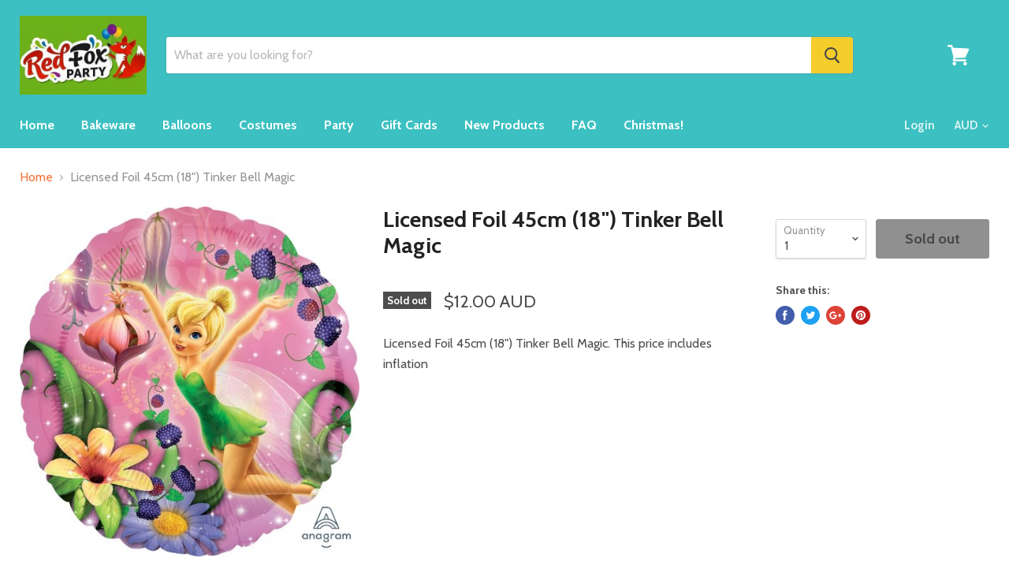

--- FILE ---
content_type: text/html; charset=utf-8
request_url: https://www.redfoxpartysupplies.com.au/products/licensed-foil-45cm-18-tinker-bell-magic
body_size: 32469
content:
<!doctype html>
<!--[if IE]><html class="no-js no-touch ie9" lang="en"><![endif]-->
<!--[if !IE]><!--><html class="no-js no-touch" lang="en"><!--<![endif]-->
  <head>
    <meta charset="utf-8">
    <meta http-equiv="x-ua-compatible" content="IE=edge">

    <title>Licensed Foil 45cm (18&quot;) Tinker Bell Magic — Red Fox Party Supplies</title>

    
      <meta name="description" content="Licensed Foil 45cm (18&quot;) Tinker Bell Magic. This price includes inflation">
    

    

    <link rel="dns-prefetch" href="//fonts.googleapis.com">

    <link rel="canonical" href="https://www.redfoxpartysupplies.com.au/products/licensed-foil-45cm-18-tinker-bell-magic">
    <meta name="viewport" content="width=device-width">

    
<meta property="og:site_name" content="Red Fox Party Supplies">
<meta property="og:url" content="https://www.redfoxpartysupplies.com.au/products/licensed-foil-45cm-18-tinker-bell-magic">
<meta property="og:title" content="Licensed Foil 45cm (18") Tinker Bell Magic">
<meta property="og:type" content="product">
<meta property="og:description" content="Licensed Foil 45cm (18&quot;) Tinker Bell Magic. This price includes inflation"><meta property="og:price:amount" content="12.00">
  <meta property="og:price:currency" content="AUD"><meta property="og:image" content="http://www.redfoxpartysupplies.com.au/cdn/shop/products/26554-tinker-bell_1024x1024.jpg?v=1585711691">
<meta property="og:image:secure_url" content="https://www.redfoxpartysupplies.com.au/cdn/shop/products/26554-tinker-bell_1024x1024.jpg?v=1585711691">


  <meta name="twitter:site" content="@RedFoxPartyBGO">


  <meta name="twitter:card" content="summary">

<meta name="twitter:title" content="Licensed Foil 45cm (18") Tinker Bell Magic">
<meta name="twitter:description" content="Licensed Foil 45cm (18&quot;) Tinker Bell Magic. This price includes inflation">
<meta name="twitter:image" content="https://www.redfoxpartysupplies.com.au/cdn/shop/products/26554-tinker-bell_600x600.jpg?v=1585711691">
    <meta name="twitter:image:width" content="600">
    <meta name="twitter:image:height" content="600">

    
  


  
  

  <script>
    window.MeteorMenu = window.MeteorMenu || {};

    MeteorMenu.startedLoadingAt = Date.now();

    // Promise polyfill https://github.com/stefanpenner/es6-promise
    !function(t,e){"object"==typeof exports&&"undefined"!=typeof module?module.exports=e():"function"==typeof define&&define.amd?define(e):t.ES6Promise=e()}(this,function(){"use strict";function t(t){var e=typeof t;return null!==t&&("object"===e||"function"===e)}function e(t){return"function"==typeof t}function n(t){B=t}function r(t){G=t}function o(){return function(){return process.nextTick(a)}}function i(){return"undefined"!=typeof z?function(){z(a)}:c()}function s(){var t=0,e=new J(a),n=document.createTextNode("");return e.observe(n,{characterData:!0}),function(){n.data=t=++t%2}}function u(){var t=new MessageChannel;return t.port1.onmessage=a,function(){return t.port2.postMessage(0)}}function c(){var t=setTimeout;return function(){return t(a,1)}}function a(){for(var t=0;t<W;t+=2){var e=V[t],n=V[t+1];e(n),V[t]=void 0,V[t+1]=void 0}W=0}function f(){try{var t=Function("return this")().require("vertx");return z=t.runOnLoop||t.runOnContext,i()}catch(e){return c()}}function l(t,e){var n=this,r=new this.constructor(p);void 0===r[Z]&&O(r);var o=n._state;if(o){var i=arguments[o-1];G(function(){return P(o,r,i,n._result)})}else E(n,r,t,e);return r}function h(t){var e=this;if(t&&"object"==typeof t&&t.constructor===e)return t;var n=new e(p);return g(n,t),n}function p(){}function v(){return new TypeError("You cannot resolve a promise with itself")}function d(){return new TypeError("A promises callback cannot return that same promise.")}function _(t){try{return t.then}catch(e){return nt.error=e,nt}}function y(t,e,n,r){try{t.call(e,n,r)}catch(o){return o}}function m(t,e,n){G(function(t){var r=!1,o=y(n,e,function(n){r||(r=!0,e!==n?g(t,n):S(t,n))},function(e){r||(r=!0,j(t,e))},"Settle: "+(t._label||" unknown promise"));!r&&o&&(r=!0,j(t,o))},t)}function b(t,e){e._state===tt?S(t,e._result):e._state===et?j(t,e._result):E(e,void 0,function(e){return g(t,e)},function(e){return j(t,e)})}function w(t,n,r){n.constructor===t.constructor&&r===l&&n.constructor.resolve===h?b(t,n):r===nt?(j(t,nt.error),nt.error=null):void 0===r?S(t,n):e(r)?m(t,n,r):S(t,n)}function g(e,n){e===n?j(e,v()):t(n)?w(e,n,_(n)):S(e,n)}function A(t){t._onerror&&t._onerror(t._result),T(t)}function S(t,e){t._state===$&&(t._result=e,t._state=tt,0!==t._subscribers.length&&G(T,t))}function j(t,e){t._state===$&&(t._state=et,t._result=e,G(A,t))}function E(t,e,n,r){var o=t._subscribers,i=o.length;t._onerror=null,o[i]=e,o[i+tt]=n,o[i+et]=r,0===i&&t._state&&G(T,t)}function T(t){var e=t._subscribers,n=t._state;if(0!==e.length){for(var r=void 0,o=void 0,i=t._result,s=0;s<e.length;s+=3)r=e[s],o=e[s+n],r?P(n,r,o,i):o(i);t._subscribers.length=0}}function M(t,e){try{return t(e)}catch(n){return nt.error=n,nt}}function P(t,n,r,o){var i=e(r),s=void 0,u=void 0,c=void 0,a=void 0;if(i){if(s=M(r,o),s===nt?(a=!0,u=s.error,s.error=null):c=!0,n===s)return void j(n,d())}else s=o,c=!0;n._state!==$||(i&&c?g(n,s):a?j(n,u):t===tt?S(n,s):t===et&&j(n,s))}function x(t,e){try{e(function(e){g(t,e)},function(e){j(t,e)})}catch(n){j(t,n)}}function C(){return rt++}function O(t){t[Z]=rt++,t._state=void 0,t._result=void 0,t._subscribers=[]}function k(){return new Error("Array Methods must be provided an Array")}function F(t){return new ot(this,t).promise}function Y(t){var e=this;return new e(U(t)?function(n,r){for(var o=t.length,i=0;i<o;i++)e.resolve(t[i]).then(n,r)}:function(t,e){return e(new TypeError("You must pass an array to race."))})}function q(t){var e=this,n=new e(p);return j(n,t),n}function D(){throw new TypeError("You must pass a resolver function as the first argument to the promise constructor")}function K(){throw new TypeError("Failed to construct 'Promise': Please use the 'new' operator, this object constructor cannot be called as a function.")}function L(){var t=void 0;if("undefined"!=typeof global)t=global;else if("undefined"!=typeof self)t=self;else try{t=Function("return this")()}catch(e){throw new Error("polyfill failed because global object is unavailable in this environment")}var n=t.Promise;if(n){var r=null;try{r=Object.prototype.toString.call(n.resolve())}catch(e){}if("[object Promise]"===r&&!n.cast)return}t.Promise=it}var N=void 0;N=Array.isArray?Array.isArray:function(t){return"[object Array]"===Object.prototype.toString.call(t)};var U=N,W=0,z=void 0,B=void 0,G=function(t,e){V[W]=t,V[W+1]=e,W+=2,2===W&&(B?B(a):X())},H="undefined"!=typeof window?window:void 0,I=H||{},J=I.MutationObserver||I.WebKitMutationObserver,Q="undefined"==typeof self&&"undefined"!=typeof process&&"[object process]"==={}.toString.call(process),R="undefined"!=typeof Uint8ClampedArray&&"undefined"!=typeof importScripts&&"undefined"!=typeof MessageChannel,V=new Array(1e3),X=void 0;X=Q?o():J?s():R?u():void 0===H&&"function"==typeof require?f():c();var Z=Math.random().toString(36).substring(2),$=void 0,tt=1,et=2,nt={error:null},rt=0,ot=function(){function t(t,e){this._instanceConstructor=t,this.promise=new t(p),this.promise[Z]||O(this.promise),U(e)?(this.length=e.length,this._remaining=e.length,this._result=new Array(this.length),0===this.length?S(this.promise,this._result):(this.length=this.length||0,this._enumerate(e),0===this._remaining&&S(this.promise,this._result))):j(this.promise,k())}return t.prototype._enumerate=function(t){for(var e=0;this._state===$&&e<t.length;e++)this._eachEntry(t[e],e)},t.prototype._eachEntry=function(t,e){var n=this._instanceConstructor,r=n.resolve;if(r===h){var o=_(t);if(o===l&&t._state!==$)this._settledAt(t._state,e,t._result);else if("function"!=typeof o)this._remaining--,this._result[e]=t;else if(n===it){var i=new n(p);w(i,t,o),this._willSettleAt(i,e)}else this._willSettleAt(new n(function(e){return e(t)}),e)}else this._willSettleAt(r(t),e)},t.prototype._settledAt=function(t,e,n){var r=this.promise;r._state===$&&(this._remaining--,t===et?j(r,n):this._result[e]=n),0===this._remaining&&S(r,this._result)},t.prototype._willSettleAt=function(t,e){var n=this;E(t,void 0,function(t){return n._settledAt(tt,e,t)},function(t){return n._settledAt(et,e,t)})},t}(),it=function(){function t(e){this[Z]=C(),this._result=this._state=void 0,this._subscribers=[],p!==e&&("function"!=typeof e&&D(),this instanceof t?x(this,e):K())}return t.prototype["catch"]=function(t){return this.then(null,t)},t.prototype["finally"]=function(t){var n=this,r=n.constructor;return e(t)?n.then(function(e){return r.resolve(t()).then(function(){return e})},function(e){return r.resolve(t()).then(function(){throw e})}):n.then(t,t)},t}();return it.prototype.then=l,it.all=F,it.race=Y,it.resolve=h,it.reject=q,it._setScheduler=n,it._setAsap=r,it._asap=G,it.polyfill=L,it.Promise=it,it.polyfill(),it});

    // Fetch polyfill https://github.com/developit/unfetch
    self.fetch||(self.fetch=function(e,n){return n=n||{},new Promise(function(t,s){var r=new XMLHttpRequest,o=[],u=[],i={},a=function(){return{ok:2==(r.status/100|0),statusText:r.statusText,status:r.status,url:r.responseURL,text:function(){return Promise.resolve(r.responseText)},json:function(){return Promise.resolve(JSON.parse(r.responseText))},blob:function(){return Promise.resolve(new Blob([r.response]))},clone:a,headers:{keys:function(){return o},entries:function(){return u},get:function(e){return i[e.toLowerCase()]},has:function(e){return e.toLowerCase()in i}}}};for(var c in r.open(n.method||"get",e,!0),r.onload=function(){r.getAllResponseHeaders().replace(/^(.*?):[^\S\n]*([\s\S]*?)$/gm,function(e,n,t){o.push(n=n.toLowerCase()),u.push([n,t]),i[n]=i[n]?i[n]+","+t:t}),t(a())},r.onerror=s,r.withCredentials="include"==n.credentials,n.headers)r.setRequestHeader(c,n.headers[c]);r.send(n.body||null)})});

  
    MeteorMenu.loadData=function(){function e(){return new Promise(function(e){var t=document.createElement("link");t.rel="stylesheet",t.href="//www.redfoxpartysupplies.com.au/cdn/shop/t/3/assets/meteor-menu.css?v=140361990190310266181586006089",t.onload=function(){e()},document.head.appendChild(t)})}function t(){window.performance&&1==window.performance.navigation.type?sessionStorage.removeItem(i):window.performance||sessionStorage.removeItem(i)}function n(){return t(),new Promise(function(e,t){function n(t){return MeteorMenu.data=t,e()}var s=r();if(s)return n(s);fetch(a,{credentials:"include"}).then(function(e){return e.text()}).then(function(e){e=e.replace(/<!--.+-->/g,""),o(e=JSON.parse(e)),sessionStorage.setItem(i,JSON.stringify(e)),n(e)})["catch"](function(e){t(e)})})}function r(){var e=sessionStorage.getItem(i);if(e)try{return JSON.parse(e)}catch(t){console.warn("Meteor Mega Menus: Malformed cached menu data, expected a JSON string but instead got:",e),console.warn("If you are seeing this error, please get in touch with us at support@heliumdev.com"),sessionStorage.removeItem(i)}}function o(e){var t=[],n={linklists:function(e){if(!(e instanceof Object))return"linklists must be an Object"}};for(var r in n){var o=e[r],a=n[r](o);a&&t.push({key:r,error:a,value:o})}if(t.length>0)throw console.error("Meteor Mega Menus: Invalid keys detected in menu data",t),new Error("Malformed menu data")}var a="/products?view=meteor&timestamp="+Date.now(),i="meteor:menu_data",s=[e(),n()];Promise.all(s).then(function(){MeteorMenu.loaded=!0,MeteorMenu.dataReady&&MeteorMenu.dataReady()})["catch"](function(e){throw console.error("Meteor Mega Menus: Encountered an error while attempting to fetchMenuData from '"+a+"'"),new Error(e)})},MeteorMenu.loadData();
  

  </script>

  <script type="text/javascript" src="//www.redfoxpartysupplies.com.au/cdn/shop/t/3/assets/meteor-menu.js?v=50074787875345234341586006088" async></script>


  <script>window.performance && window.performance.mark && window.performance.mark('shopify.content_for_header.start');</script><meta name="google-site-verification" content="dMLfP9UIc4vvyy99_YsUQmubpWFKIWmK6GwTe0ZAWF4">
<meta id="shopify-digital-wallet" name="shopify-digital-wallet" content="/8458427/digital_wallets/dialog">
<meta name="shopify-checkout-api-token" content="2f4ccd24e12d2a8dc263655ff2c61dee">
<meta id="in-context-paypal-metadata" data-shop-id="8458427" data-venmo-supported="false" data-environment="production" data-locale="en_US" data-paypal-v4="true" data-currency="AUD">
<link rel="alternate" type="application/json+oembed" href="https://www.redfoxpartysupplies.com.au/products/licensed-foil-45cm-18-tinker-bell-magic.oembed">
<script async="async" src="/checkouts/internal/preloads.js?locale=en-AU"></script>
<script id="shopify-features" type="application/json">{"accessToken":"2f4ccd24e12d2a8dc263655ff2c61dee","betas":["rich-media-storefront-analytics"],"domain":"www.redfoxpartysupplies.com.au","predictiveSearch":true,"shopId":8458427,"locale":"en"}</script>
<script>var Shopify = Shopify || {};
Shopify.shop = "redfoxpartysupplies.myshopify.com";
Shopify.locale = "en";
Shopify.currency = {"active":"AUD","rate":"1.0"};
Shopify.country = "AU";
Shopify.theme = {"name":"Empire-hd","id":1238761498,"schema_name":"Empire","schema_version":"v1.2.1","theme_store_id":838,"role":"main"};
Shopify.theme.handle = "null";
Shopify.theme.style = {"id":null,"handle":null};
Shopify.cdnHost = "www.redfoxpartysupplies.com.au/cdn";
Shopify.routes = Shopify.routes || {};
Shopify.routes.root = "/";</script>
<script type="module">!function(o){(o.Shopify=o.Shopify||{}).modules=!0}(window);</script>
<script>!function(o){function n(){var o=[];function n(){o.push(Array.prototype.slice.apply(arguments))}return n.q=o,n}var t=o.Shopify=o.Shopify||{};t.loadFeatures=n(),t.autoloadFeatures=n()}(window);</script>
<script id="shop-js-analytics" type="application/json">{"pageType":"product"}</script>
<script defer="defer" async type="module" src="//www.redfoxpartysupplies.com.au/cdn/shopifycloud/shop-js/modules/v2/client.init-shop-cart-sync_IZsNAliE.en.esm.js"></script>
<script defer="defer" async type="module" src="//www.redfoxpartysupplies.com.au/cdn/shopifycloud/shop-js/modules/v2/chunk.common_0OUaOowp.esm.js"></script>
<script type="module">
  await import("//www.redfoxpartysupplies.com.au/cdn/shopifycloud/shop-js/modules/v2/client.init-shop-cart-sync_IZsNAliE.en.esm.js");
await import("//www.redfoxpartysupplies.com.au/cdn/shopifycloud/shop-js/modules/v2/chunk.common_0OUaOowp.esm.js");

  window.Shopify.SignInWithShop?.initShopCartSync?.({"fedCMEnabled":true,"windoidEnabled":true});

</script>
<script>(function() {
  var isLoaded = false;
  function asyncLoad() {
    if (isLoaded) return;
    isLoaded = true;
    var urls = ["\/\/www.powr.io\/powr.js?powr-token=redfoxpartysupplies.myshopify.com\u0026external-type=shopify\u0026shop=redfoxpartysupplies.myshopify.com","\/\/www.powr.io\/powr.js?powr-token=redfoxpartysupplies.myshopify.com\u0026external-type=shopify\u0026shop=redfoxpartysupplies.myshopify.com","https:\/\/cdn.productcustomizer.com\/storefront\/production-product-customizer-v2.js?shop=redfoxpartysupplies.myshopify.com","https:\/\/www.improvedcontactform.com\/icf.js?shop=redfoxpartysupplies.myshopify.com","https:\/\/cdn.shopify.com\/s\/files\/1\/0845\/8427\/t\/3\/assets\/verify-meteor-menu.js?meteor_tier=premium_legacy_bacon\u0026shop=redfoxpartysupplies.myshopify.com"];
    for (var i = 0; i < urls.length; i++) {
      var s = document.createElement('script');
      s.type = 'text/javascript';
      s.async = true;
      s.src = urls[i];
      var x = document.getElementsByTagName('script')[0];
      x.parentNode.insertBefore(s, x);
    }
  };
  if(window.attachEvent) {
    window.attachEvent('onload', asyncLoad);
  } else {
    window.addEventListener('load', asyncLoad, false);
  }
})();</script>
<script id="__st">var __st={"a":8458427,"offset":39600,"reqid":"c07e2925-3ea3-4c26-a418-97559573651a-1768371513","pageurl":"www.redfoxpartysupplies.com.au\/products\/licensed-foil-45cm-18-tinker-bell-magic","u":"14c35c99d468","p":"product","rtyp":"product","rid":4425999417405};</script>
<script>window.ShopifyPaypalV4VisibilityTracking = true;</script>
<script id="captcha-bootstrap">!function(){'use strict';const t='contact',e='account',n='new_comment',o=[[t,t],['blogs',n],['comments',n],[t,'customer']],c=[[e,'customer_login'],[e,'guest_login'],[e,'recover_customer_password'],[e,'create_customer']],r=t=>t.map((([t,e])=>`form[action*='/${t}']:not([data-nocaptcha='true']) input[name='form_type'][value='${e}']`)).join(','),a=t=>()=>t?[...document.querySelectorAll(t)].map((t=>t.form)):[];function s(){const t=[...o],e=r(t);return a(e)}const i='password',u='form_key',d=['recaptcha-v3-token','g-recaptcha-response','h-captcha-response',i],f=()=>{try{return window.sessionStorage}catch{return}},m='__shopify_v',_=t=>t.elements[u];function p(t,e,n=!1){try{const o=window.sessionStorage,c=JSON.parse(o.getItem(e)),{data:r}=function(t){const{data:e,action:n}=t;return t[m]||n?{data:e,action:n}:{data:t,action:n}}(c);for(const[e,n]of Object.entries(r))t.elements[e]&&(t.elements[e].value=n);n&&o.removeItem(e)}catch(o){console.error('form repopulation failed',{error:o})}}const l='form_type',E='cptcha';function T(t){t.dataset[E]=!0}const w=window,h=w.document,L='Shopify',v='ce_forms',y='captcha';let A=!1;((t,e)=>{const n=(g='f06e6c50-85a8-45c8-87d0-21a2b65856fe',I='https://cdn.shopify.com/shopifycloud/storefront-forms-hcaptcha/ce_storefront_forms_captcha_hcaptcha.v1.5.2.iife.js',D={infoText:'Protected by hCaptcha',privacyText:'Privacy',termsText:'Terms'},(t,e,n)=>{const o=w[L][v],c=o.bindForm;if(c)return c(t,g,e,D).then(n);var r;o.q.push([[t,g,e,D],n]),r=I,A||(h.body.append(Object.assign(h.createElement('script'),{id:'captcha-provider',async:!0,src:r})),A=!0)});var g,I,D;w[L]=w[L]||{},w[L][v]=w[L][v]||{},w[L][v].q=[],w[L][y]=w[L][y]||{},w[L][y].protect=function(t,e){n(t,void 0,e),T(t)},Object.freeze(w[L][y]),function(t,e,n,w,h,L){const[v,y,A,g]=function(t,e,n){const i=e?o:[],u=t?c:[],d=[...i,...u],f=r(d),m=r(i),_=r(d.filter((([t,e])=>n.includes(e))));return[a(f),a(m),a(_),s()]}(w,h,L),I=t=>{const e=t.target;return e instanceof HTMLFormElement?e:e&&e.form},D=t=>v().includes(t);t.addEventListener('submit',(t=>{const e=I(t);if(!e)return;const n=D(e)&&!e.dataset.hcaptchaBound&&!e.dataset.recaptchaBound,o=_(e),c=g().includes(e)&&(!o||!o.value);(n||c)&&t.preventDefault(),c&&!n&&(function(t){try{if(!f())return;!function(t){const e=f();if(!e)return;const n=_(t);if(!n)return;const o=n.value;o&&e.removeItem(o)}(t);const e=Array.from(Array(32),(()=>Math.random().toString(36)[2])).join('');!function(t,e){_(t)||t.append(Object.assign(document.createElement('input'),{type:'hidden',name:u})),t.elements[u].value=e}(t,e),function(t,e){const n=f();if(!n)return;const o=[...t.querySelectorAll(`input[type='${i}']`)].map((({name:t})=>t)),c=[...d,...o],r={};for(const[a,s]of new FormData(t).entries())c.includes(a)||(r[a]=s);n.setItem(e,JSON.stringify({[m]:1,action:t.action,data:r}))}(t,e)}catch(e){console.error('failed to persist form',e)}}(e),e.submit())}));const S=(t,e)=>{t&&!t.dataset[E]&&(n(t,e.some((e=>e===t))),T(t))};for(const o of['focusin','change'])t.addEventListener(o,(t=>{const e=I(t);D(e)&&S(e,y())}));const B=e.get('form_key'),M=e.get(l),P=B&&M;t.addEventListener('DOMContentLoaded',(()=>{const t=y();if(P)for(const e of t)e.elements[l].value===M&&p(e,B);[...new Set([...A(),...v().filter((t=>'true'===t.dataset.shopifyCaptcha))])].forEach((e=>S(e,t)))}))}(h,new URLSearchParams(w.location.search),n,t,e,['guest_login'])})(!0,!0)}();</script>
<script integrity="sha256-4kQ18oKyAcykRKYeNunJcIwy7WH5gtpwJnB7kiuLZ1E=" data-source-attribution="shopify.loadfeatures" defer="defer" src="//www.redfoxpartysupplies.com.au/cdn/shopifycloud/storefront/assets/storefront/load_feature-a0a9edcb.js" crossorigin="anonymous"></script>
<script data-source-attribution="shopify.dynamic_checkout.dynamic.init">var Shopify=Shopify||{};Shopify.PaymentButton=Shopify.PaymentButton||{isStorefrontPortableWallets:!0,init:function(){window.Shopify.PaymentButton.init=function(){};var t=document.createElement("script");t.src="https://www.redfoxpartysupplies.com.au/cdn/shopifycloud/portable-wallets/latest/portable-wallets.en.js",t.type="module",document.head.appendChild(t)}};
</script>
<script data-source-attribution="shopify.dynamic_checkout.buyer_consent">
  function portableWalletsHideBuyerConsent(e){var t=document.getElementById("shopify-buyer-consent"),n=document.getElementById("shopify-subscription-policy-button");t&&n&&(t.classList.add("hidden"),t.setAttribute("aria-hidden","true"),n.removeEventListener("click",e))}function portableWalletsShowBuyerConsent(e){var t=document.getElementById("shopify-buyer-consent"),n=document.getElementById("shopify-subscription-policy-button");t&&n&&(t.classList.remove("hidden"),t.removeAttribute("aria-hidden"),n.addEventListener("click",e))}window.Shopify?.PaymentButton&&(window.Shopify.PaymentButton.hideBuyerConsent=portableWalletsHideBuyerConsent,window.Shopify.PaymentButton.showBuyerConsent=portableWalletsShowBuyerConsent);
</script>
<script data-source-attribution="shopify.dynamic_checkout.cart.bootstrap">document.addEventListener("DOMContentLoaded",(function(){function t(){return document.querySelector("shopify-accelerated-checkout-cart, shopify-accelerated-checkout")}if(t())Shopify.PaymentButton.init();else{new MutationObserver((function(e,n){t()&&(Shopify.PaymentButton.init(),n.disconnect())})).observe(document.body,{childList:!0,subtree:!0})}}));
</script>
<link id="shopify-accelerated-checkout-styles" rel="stylesheet" media="screen" href="https://www.redfoxpartysupplies.com.au/cdn/shopifycloud/portable-wallets/latest/accelerated-checkout-backwards-compat.css" crossorigin="anonymous">
<style id="shopify-accelerated-checkout-cart">
        #shopify-buyer-consent {
  margin-top: 1em;
  display: inline-block;
  width: 100%;
}

#shopify-buyer-consent.hidden {
  display: none;
}

#shopify-subscription-policy-button {
  background: none;
  border: none;
  padding: 0;
  text-decoration: underline;
  font-size: inherit;
  cursor: pointer;
}

#shopify-subscription-policy-button::before {
  box-shadow: none;
}

      </style>

<script>window.performance && window.performance.mark && window.performance.mark('shopify.content_for_header.end');</script>

    <script>
      document.documentElement.className=document.documentElement.className.replace(/\bno-js\b/,'js');
      if(window.Shopify&&window.Shopify.designMode)document.documentElement.className+=' in-theme-editor';
      if(('ontouchstart' in window)||window.DocumentTouch&&document instanceof DocumentTouch)document.documentElement.className=document.documentElement.className.replace(/\bno-touch\b/,'has-touch');
    </script>

        <link href="//fonts.googleapis.com/css?family=Cabin:400,400i,700,700i" rel="stylesheet" type="text/css" media="all" />


    <link href="//www.redfoxpartysupplies.com.au/cdn/shop/t/3/assets/theme.scss.css?v=174862876030534984111512359101" rel="stylesheet" type="text/css" media="all" />
  <link href="//www.redfoxpartysupplies.com.au/cdn/shop/t/3/assets/shopstorm-apps.scss.css?v=73191907759649502871623445103" rel="stylesheet" type="text/css" media="all" />
  <script async src="https://cdn.productcustomizer.com/storefront/production-product-customizer-v2.js?shop=redfoxpartysupplies.myshopify.com" type="text/javascript"></script>
<link href="https://monorail-edge.shopifysvc.com" rel="dns-prefetch">
<script>(function(){if ("sendBeacon" in navigator && "performance" in window) {try {var session_token_from_headers = performance.getEntriesByType('navigation')[0].serverTiming.find(x => x.name == '_s').description;} catch {var session_token_from_headers = undefined;}var session_cookie_matches = document.cookie.match(/_shopify_s=([^;]*)/);var session_token_from_cookie = session_cookie_matches && session_cookie_matches.length === 2 ? session_cookie_matches[1] : "";var session_token = session_token_from_headers || session_token_from_cookie || "";function handle_abandonment_event(e) {var entries = performance.getEntries().filter(function(entry) {return /monorail-edge.shopifysvc.com/.test(entry.name);});if (!window.abandonment_tracked && entries.length === 0) {window.abandonment_tracked = true;var currentMs = Date.now();var navigation_start = performance.timing.navigationStart;var payload = {shop_id: 8458427,url: window.location.href,navigation_start,duration: currentMs - navigation_start,session_token,page_type: "product"};window.navigator.sendBeacon("https://monorail-edge.shopifysvc.com/v1/produce", JSON.stringify({schema_id: "online_store_buyer_site_abandonment/1.1",payload: payload,metadata: {event_created_at_ms: currentMs,event_sent_at_ms: currentMs}}));}}window.addEventListener('pagehide', handle_abandonment_event);}}());</script>
<script id="web-pixels-manager-setup">(function e(e,d,r,n,o){if(void 0===o&&(o={}),!Boolean(null===(a=null===(i=window.Shopify)||void 0===i?void 0:i.analytics)||void 0===a?void 0:a.replayQueue)){var i,a;window.Shopify=window.Shopify||{};var t=window.Shopify;t.analytics=t.analytics||{};var s=t.analytics;s.replayQueue=[],s.publish=function(e,d,r){return s.replayQueue.push([e,d,r]),!0};try{self.performance.mark("wpm:start")}catch(e){}var l=function(){var e={modern:/Edge?\/(1{2}[4-9]|1[2-9]\d|[2-9]\d{2}|\d{4,})\.\d+(\.\d+|)|Firefox\/(1{2}[4-9]|1[2-9]\d|[2-9]\d{2}|\d{4,})\.\d+(\.\d+|)|Chrom(ium|e)\/(9{2}|\d{3,})\.\d+(\.\d+|)|(Maci|X1{2}).+ Version\/(15\.\d+|(1[6-9]|[2-9]\d|\d{3,})\.\d+)([,.]\d+|)( \(\w+\)|)( Mobile\/\w+|) Safari\/|Chrome.+OPR\/(9{2}|\d{3,})\.\d+\.\d+|(CPU[ +]OS|iPhone[ +]OS|CPU[ +]iPhone|CPU IPhone OS|CPU iPad OS)[ +]+(15[._]\d+|(1[6-9]|[2-9]\d|\d{3,})[._]\d+)([._]\d+|)|Android:?[ /-](13[3-9]|1[4-9]\d|[2-9]\d{2}|\d{4,})(\.\d+|)(\.\d+|)|Android.+Firefox\/(13[5-9]|1[4-9]\d|[2-9]\d{2}|\d{4,})\.\d+(\.\d+|)|Android.+Chrom(ium|e)\/(13[3-9]|1[4-9]\d|[2-9]\d{2}|\d{4,})\.\d+(\.\d+|)|SamsungBrowser\/([2-9]\d|\d{3,})\.\d+/,legacy:/Edge?\/(1[6-9]|[2-9]\d|\d{3,})\.\d+(\.\d+|)|Firefox\/(5[4-9]|[6-9]\d|\d{3,})\.\d+(\.\d+|)|Chrom(ium|e)\/(5[1-9]|[6-9]\d|\d{3,})\.\d+(\.\d+|)([\d.]+$|.*Safari\/(?![\d.]+ Edge\/[\d.]+$))|(Maci|X1{2}).+ Version\/(10\.\d+|(1[1-9]|[2-9]\d|\d{3,})\.\d+)([,.]\d+|)( \(\w+\)|)( Mobile\/\w+|) Safari\/|Chrome.+OPR\/(3[89]|[4-9]\d|\d{3,})\.\d+\.\d+|(CPU[ +]OS|iPhone[ +]OS|CPU[ +]iPhone|CPU IPhone OS|CPU iPad OS)[ +]+(10[._]\d+|(1[1-9]|[2-9]\d|\d{3,})[._]\d+)([._]\d+|)|Android:?[ /-](13[3-9]|1[4-9]\d|[2-9]\d{2}|\d{4,})(\.\d+|)(\.\d+|)|Mobile Safari.+OPR\/([89]\d|\d{3,})\.\d+\.\d+|Android.+Firefox\/(13[5-9]|1[4-9]\d|[2-9]\d{2}|\d{4,})\.\d+(\.\d+|)|Android.+Chrom(ium|e)\/(13[3-9]|1[4-9]\d|[2-9]\d{2}|\d{4,})\.\d+(\.\d+|)|Android.+(UC? ?Browser|UCWEB|U3)[ /]?(15\.([5-9]|\d{2,})|(1[6-9]|[2-9]\d|\d{3,})\.\d+)\.\d+|SamsungBrowser\/(5\.\d+|([6-9]|\d{2,})\.\d+)|Android.+MQ{2}Browser\/(14(\.(9|\d{2,})|)|(1[5-9]|[2-9]\d|\d{3,})(\.\d+|))(\.\d+|)|K[Aa][Ii]OS\/(3\.\d+|([4-9]|\d{2,})\.\d+)(\.\d+|)/},d=e.modern,r=e.legacy,n=navigator.userAgent;return n.match(d)?"modern":n.match(r)?"legacy":"unknown"}(),u="modern"===l?"modern":"legacy",c=(null!=n?n:{modern:"",legacy:""})[u],f=function(e){return[e.baseUrl,"/wpm","/b",e.hashVersion,"modern"===e.buildTarget?"m":"l",".js"].join("")}({baseUrl:d,hashVersion:r,buildTarget:u}),m=function(e){var d=e.version,r=e.bundleTarget,n=e.surface,o=e.pageUrl,i=e.monorailEndpoint;return{emit:function(e){var a=e.status,t=e.errorMsg,s=(new Date).getTime(),l=JSON.stringify({metadata:{event_sent_at_ms:s},events:[{schema_id:"web_pixels_manager_load/3.1",payload:{version:d,bundle_target:r,page_url:o,status:a,surface:n,error_msg:t},metadata:{event_created_at_ms:s}}]});if(!i)return console&&console.warn&&console.warn("[Web Pixels Manager] No Monorail endpoint provided, skipping logging."),!1;try{return self.navigator.sendBeacon.bind(self.navigator)(i,l)}catch(e){}var u=new XMLHttpRequest;try{return u.open("POST",i,!0),u.setRequestHeader("Content-Type","text/plain"),u.send(l),!0}catch(e){return console&&console.warn&&console.warn("[Web Pixels Manager] Got an unhandled error while logging to Monorail."),!1}}}}({version:r,bundleTarget:l,surface:e.surface,pageUrl:self.location.href,monorailEndpoint:e.monorailEndpoint});try{o.browserTarget=l,function(e){var d=e.src,r=e.async,n=void 0===r||r,o=e.onload,i=e.onerror,a=e.sri,t=e.scriptDataAttributes,s=void 0===t?{}:t,l=document.createElement("script"),u=document.querySelector("head"),c=document.querySelector("body");if(l.async=n,l.src=d,a&&(l.integrity=a,l.crossOrigin="anonymous"),s)for(var f in s)if(Object.prototype.hasOwnProperty.call(s,f))try{l.dataset[f]=s[f]}catch(e){}if(o&&l.addEventListener("load",o),i&&l.addEventListener("error",i),u)u.appendChild(l);else{if(!c)throw new Error("Did not find a head or body element to append the script");c.appendChild(l)}}({src:f,async:!0,onload:function(){if(!function(){var e,d;return Boolean(null===(d=null===(e=window.Shopify)||void 0===e?void 0:e.analytics)||void 0===d?void 0:d.initialized)}()){var d=window.webPixelsManager.init(e)||void 0;if(d){var r=window.Shopify.analytics;r.replayQueue.forEach((function(e){var r=e[0],n=e[1],o=e[2];d.publishCustomEvent(r,n,o)})),r.replayQueue=[],r.publish=d.publishCustomEvent,r.visitor=d.visitor,r.initialized=!0}}},onerror:function(){return m.emit({status:"failed",errorMsg:"".concat(f," has failed to load")})},sri:function(e){var d=/^sha384-[A-Za-z0-9+/=]+$/;return"string"==typeof e&&d.test(e)}(c)?c:"",scriptDataAttributes:o}),m.emit({status:"loading"})}catch(e){m.emit({status:"failed",errorMsg:(null==e?void 0:e.message)||"Unknown error"})}}})({shopId: 8458427,storefrontBaseUrl: "https://www.redfoxpartysupplies.com.au",extensionsBaseUrl: "https://extensions.shopifycdn.com/cdn/shopifycloud/web-pixels-manager",monorailEndpoint: "https://monorail-edge.shopifysvc.com/unstable/produce_batch",surface: "storefront-renderer",enabledBetaFlags: ["2dca8a86","a0d5f9d2"],webPixelsConfigList: [{"id":"377323581","configuration":"{\"config\":\"{\\\"pixel_id\\\":\\\"AW-413828474\\\",\\\"target_country\\\":\\\"AU\\\",\\\"gtag_events\\\":[{\\\"type\\\":\\\"begin_checkout\\\",\\\"action_label\\\":\\\"AW-413828474\\\/mcXOCNCmlPcBEPqKqsUB\\\"},{\\\"type\\\":\\\"search\\\",\\\"action_label\\\":\\\"AW-413828474\\\/4W4tCNOmlPcBEPqKqsUB\\\"},{\\\"type\\\":\\\"view_item\\\",\\\"action_label\\\":[\\\"AW-413828474\\\/xEIiCMqmlPcBEPqKqsUB\\\",\\\"MC-S7EL953TPL\\\"]},{\\\"type\\\":\\\"purchase\\\",\\\"action_label\\\":[\\\"AW-413828474\\\/S-7wCMemlPcBEPqKqsUB\\\",\\\"MC-S7EL953TPL\\\"]},{\\\"type\\\":\\\"page_view\\\",\\\"action_label\\\":[\\\"AW-413828474\\\/Lq75CMSmlPcBEPqKqsUB\\\",\\\"MC-S7EL953TPL\\\"]},{\\\"type\\\":\\\"add_payment_info\\\",\\\"action_label\\\":\\\"AW-413828474\\\/hvQiCNamlPcBEPqKqsUB\\\"},{\\\"type\\\":\\\"add_to_cart\\\",\\\"action_label\\\":\\\"AW-413828474\\\/nzIICM2mlPcBEPqKqsUB\\\"}],\\\"enable_monitoring_mode\\\":false}\"}","eventPayloadVersion":"v1","runtimeContext":"OPEN","scriptVersion":"b2a88bafab3e21179ed38636efcd8a93","type":"APP","apiClientId":1780363,"privacyPurposes":[],"dataSharingAdjustments":{"protectedCustomerApprovalScopes":["read_customer_address","read_customer_email","read_customer_name","read_customer_personal_data","read_customer_phone"]}},{"id":"95256637","configuration":"{\"pixel_id\":\"1376614415737011\",\"pixel_type\":\"facebook_pixel\",\"metaapp_system_user_token\":\"-\"}","eventPayloadVersion":"v1","runtimeContext":"OPEN","scriptVersion":"ca16bc87fe92b6042fbaa3acc2fbdaa6","type":"APP","apiClientId":2329312,"privacyPurposes":["ANALYTICS","MARKETING","SALE_OF_DATA"],"dataSharingAdjustments":{"protectedCustomerApprovalScopes":["read_customer_address","read_customer_email","read_customer_name","read_customer_personal_data","read_customer_phone"]}},{"id":"75890749","eventPayloadVersion":"v1","runtimeContext":"LAX","scriptVersion":"1","type":"CUSTOM","privacyPurposes":["ANALYTICS"],"name":"Google Analytics tag (migrated)"},{"id":"shopify-app-pixel","configuration":"{}","eventPayloadVersion":"v1","runtimeContext":"STRICT","scriptVersion":"0450","apiClientId":"shopify-pixel","type":"APP","privacyPurposes":["ANALYTICS","MARKETING"]},{"id":"shopify-custom-pixel","eventPayloadVersion":"v1","runtimeContext":"LAX","scriptVersion":"0450","apiClientId":"shopify-pixel","type":"CUSTOM","privacyPurposes":["ANALYTICS","MARKETING"]}],isMerchantRequest: false,initData: {"shop":{"name":"Red Fox Party Supplies","paymentSettings":{"currencyCode":"AUD"},"myshopifyDomain":"redfoxpartysupplies.myshopify.com","countryCode":"AU","storefrontUrl":"https:\/\/www.redfoxpartysupplies.com.au"},"customer":null,"cart":null,"checkout":null,"productVariants":[{"price":{"amount":12.0,"currencyCode":"AUD"},"product":{"title":"Licensed Foil 45cm (18\") Tinker Bell Magic","vendor":"HAYDEN AGENCIES","id":"4425999417405","untranslatedTitle":"Licensed Foil 45cm (18\") Tinker Bell Magic","url":"\/products\/licensed-foil-45cm-18-tinker-bell-magic","type":"Foil Balloon"},"id":"31637888860221","image":{"src":"\/\/www.redfoxpartysupplies.com.au\/cdn\/shop\/products\/26554-tinker-bell.jpg?v=1585711691"},"sku":"026635265546","title":"Default Title","untranslatedTitle":"Default Title"}],"purchasingCompany":null},},"https://www.redfoxpartysupplies.com.au/cdn","7cecd0b6w90c54c6cpe92089d5m57a67346",{"modern":"","legacy":""},{"shopId":"8458427","storefrontBaseUrl":"https:\/\/www.redfoxpartysupplies.com.au","extensionBaseUrl":"https:\/\/extensions.shopifycdn.com\/cdn\/shopifycloud\/web-pixels-manager","surface":"storefront-renderer","enabledBetaFlags":"[\"2dca8a86\", \"a0d5f9d2\"]","isMerchantRequest":"false","hashVersion":"7cecd0b6w90c54c6cpe92089d5m57a67346","publish":"custom","events":"[[\"page_viewed\",{}],[\"product_viewed\",{\"productVariant\":{\"price\":{\"amount\":12.0,\"currencyCode\":\"AUD\"},\"product\":{\"title\":\"Licensed Foil 45cm (18\\\") Tinker Bell Magic\",\"vendor\":\"HAYDEN AGENCIES\",\"id\":\"4425999417405\",\"untranslatedTitle\":\"Licensed Foil 45cm (18\\\") Tinker Bell Magic\",\"url\":\"\/products\/licensed-foil-45cm-18-tinker-bell-magic\",\"type\":\"Foil Balloon\"},\"id\":\"31637888860221\",\"image\":{\"src\":\"\/\/www.redfoxpartysupplies.com.au\/cdn\/shop\/products\/26554-tinker-bell.jpg?v=1585711691\"},\"sku\":\"026635265546\",\"title\":\"Default Title\",\"untranslatedTitle\":\"Default Title\"}}]]"});</script><script>
  window.ShopifyAnalytics = window.ShopifyAnalytics || {};
  window.ShopifyAnalytics.meta = window.ShopifyAnalytics.meta || {};
  window.ShopifyAnalytics.meta.currency = 'AUD';
  var meta = {"product":{"id":4425999417405,"gid":"gid:\/\/shopify\/Product\/4425999417405","vendor":"HAYDEN AGENCIES","type":"Foil Balloon","handle":"licensed-foil-45cm-18-tinker-bell-magic","variants":[{"id":31637888860221,"price":1200,"name":"Licensed Foil 45cm (18\") Tinker Bell Magic","public_title":null,"sku":"026635265546"}],"remote":false},"page":{"pageType":"product","resourceType":"product","resourceId":4425999417405,"requestId":"c07e2925-3ea3-4c26-a418-97559573651a-1768371513"}};
  for (var attr in meta) {
    window.ShopifyAnalytics.meta[attr] = meta[attr];
  }
</script>
<script class="analytics">
  (function () {
    var customDocumentWrite = function(content) {
      var jquery = null;

      if (window.jQuery) {
        jquery = window.jQuery;
      } else if (window.Checkout && window.Checkout.$) {
        jquery = window.Checkout.$;
      }

      if (jquery) {
        jquery('body').append(content);
      }
    };

    var hasLoggedConversion = function(token) {
      if (token) {
        return document.cookie.indexOf('loggedConversion=' + token) !== -1;
      }
      return false;
    }

    var setCookieIfConversion = function(token) {
      if (token) {
        var twoMonthsFromNow = new Date(Date.now());
        twoMonthsFromNow.setMonth(twoMonthsFromNow.getMonth() + 2);

        document.cookie = 'loggedConversion=' + token + '; expires=' + twoMonthsFromNow;
      }
    }

    var trekkie = window.ShopifyAnalytics.lib = window.trekkie = window.trekkie || [];
    if (trekkie.integrations) {
      return;
    }
    trekkie.methods = [
      'identify',
      'page',
      'ready',
      'track',
      'trackForm',
      'trackLink'
    ];
    trekkie.factory = function(method) {
      return function() {
        var args = Array.prototype.slice.call(arguments);
        args.unshift(method);
        trekkie.push(args);
        return trekkie;
      };
    };
    for (var i = 0; i < trekkie.methods.length; i++) {
      var key = trekkie.methods[i];
      trekkie[key] = trekkie.factory(key);
    }
    trekkie.load = function(config) {
      trekkie.config = config || {};
      trekkie.config.initialDocumentCookie = document.cookie;
      var first = document.getElementsByTagName('script')[0];
      var script = document.createElement('script');
      script.type = 'text/javascript';
      script.onerror = function(e) {
        var scriptFallback = document.createElement('script');
        scriptFallback.type = 'text/javascript';
        scriptFallback.onerror = function(error) {
                var Monorail = {
      produce: function produce(monorailDomain, schemaId, payload) {
        var currentMs = new Date().getTime();
        var event = {
          schema_id: schemaId,
          payload: payload,
          metadata: {
            event_created_at_ms: currentMs,
            event_sent_at_ms: currentMs
          }
        };
        return Monorail.sendRequest("https://" + monorailDomain + "/v1/produce", JSON.stringify(event));
      },
      sendRequest: function sendRequest(endpointUrl, payload) {
        // Try the sendBeacon API
        if (window && window.navigator && typeof window.navigator.sendBeacon === 'function' && typeof window.Blob === 'function' && !Monorail.isIos12()) {
          var blobData = new window.Blob([payload], {
            type: 'text/plain'
          });

          if (window.navigator.sendBeacon(endpointUrl, blobData)) {
            return true;
          } // sendBeacon was not successful

        } // XHR beacon

        var xhr = new XMLHttpRequest();

        try {
          xhr.open('POST', endpointUrl);
          xhr.setRequestHeader('Content-Type', 'text/plain');
          xhr.send(payload);
        } catch (e) {
          console.log(e);
        }

        return false;
      },
      isIos12: function isIos12() {
        return window.navigator.userAgent.lastIndexOf('iPhone; CPU iPhone OS 12_') !== -1 || window.navigator.userAgent.lastIndexOf('iPad; CPU OS 12_') !== -1;
      }
    };
    Monorail.produce('monorail-edge.shopifysvc.com',
      'trekkie_storefront_load_errors/1.1',
      {shop_id: 8458427,
      theme_id: 1238761498,
      app_name: "storefront",
      context_url: window.location.href,
      source_url: "//www.redfoxpartysupplies.com.au/cdn/s/trekkie.storefront.55c6279c31a6628627b2ba1c5ff367020da294e2.min.js"});

        };
        scriptFallback.async = true;
        scriptFallback.src = '//www.redfoxpartysupplies.com.au/cdn/s/trekkie.storefront.55c6279c31a6628627b2ba1c5ff367020da294e2.min.js';
        first.parentNode.insertBefore(scriptFallback, first);
      };
      script.async = true;
      script.src = '//www.redfoxpartysupplies.com.au/cdn/s/trekkie.storefront.55c6279c31a6628627b2ba1c5ff367020da294e2.min.js';
      first.parentNode.insertBefore(script, first);
    };
    trekkie.load(
      {"Trekkie":{"appName":"storefront","development":false,"defaultAttributes":{"shopId":8458427,"isMerchantRequest":null,"themeId":1238761498,"themeCityHash":"10956662869945087739","contentLanguage":"en","currency":"AUD","eventMetadataId":"a75e0af2-0508-4652-bdf4-e3f367057937"},"isServerSideCookieWritingEnabled":true,"monorailRegion":"shop_domain","enabledBetaFlags":["65f19447"]},"Session Attribution":{},"S2S":{"facebookCapiEnabled":false,"source":"trekkie-storefront-renderer","apiClientId":580111}}
    );

    var loaded = false;
    trekkie.ready(function() {
      if (loaded) return;
      loaded = true;

      window.ShopifyAnalytics.lib = window.trekkie;

      var originalDocumentWrite = document.write;
      document.write = customDocumentWrite;
      try { window.ShopifyAnalytics.merchantGoogleAnalytics.call(this); } catch(error) {};
      document.write = originalDocumentWrite;

      window.ShopifyAnalytics.lib.page(null,{"pageType":"product","resourceType":"product","resourceId":4425999417405,"requestId":"c07e2925-3ea3-4c26-a418-97559573651a-1768371513","shopifyEmitted":true});

      var match = window.location.pathname.match(/checkouts\/(.+)\/(thank_you|post_purchase)/)
      var token = match? match[1]: undefined;
      if (!hasLoggedConversion(token)) {
        setCookieIfConversion(token);
        window.ShopifyAnalytics.lib.track("Viewed Product",{"currency":"AUD","variantId":31637888860221,"productId":4425999417405,"productGid":"gid:\/\/shopify\/Product\/4425999417405","name":"Licensed Foil 45cm (18\") Tinker Bell Magic","price":"12.00","sku":"026635265546","brand":"HAYDEN AGENCIES","variant":null,"category":"Foil Balloon","nonInteraction":true,"remote":false},undefined,undefined,{"shopifyEmitted":true});
      window.ShopifyAnalytics.lib.track("monorail:\/\/trekkie_storefront_viewed_product\/1.1",{"currency":"AUD","variantId":31637888860221,"productId":4425999417405,"productGid":"gid:\/\/shopify\/Product\/4425999417405","name":"Licensed Foil 45cm (18\") Tinker Bell Magic","price":"12.00","sku":"026635265546","brand":"HAYDEN AGENCIES","variant":null,"category":"Foil Balloon","nonInteraction":true,"remote":false,"referer":"https:\/\/www.redfoxpartysupplies.com.au\/products\/licensed-foil-45cm-18-tinker-bell-magic"});
      }
    });


        var eventsListenerScript = document.createElement('script');
        eventsListenerScript.async = true;
        eventsListenerScript.src = "//www.redfoxpartysupplies.com.au/cdn/shopifycloud/storefront/assets/shop_events_listener-3da45d37.js";
        document.getElementsByTagName('head')[0].appendChild(eventsListenerScript);

})();</script>
  <script>
  if (!window.ga || (window.ga && typeof window.ga !== 'function')) {
    window.ga = function ga() {
      (window.ga.q = window.ga.q || []).push(arguments);
      if (window.Shopify && window.Shopify.analytics && typeof window.Shopify.analytics.publish === 'function') {
        window.Shopify.analytics.publish("ga_stub_called", {}, {sendTo: "google_osp_migration"});
      }
      console.error("Shopify's Google Analytics stub called with:", Array.from(arguments), "\nSee https://help.shopify.com/manual/promoting-marketing/pixels/pixel-migration#google for more information.");
    };
    if (window.Shopify && window.Shopify.analytics && typeof window.Shopify.analytics.publish === 'function') {
      window.Shopify.analytics.publish("ga_stub_initialized", {}, {sendTo: "google_osp_migration"});
    }
  }
</script>
<script
  defer
  src="https://www.redfoxpartysupplies.com.au/cdn/shopifycloud/perf-kit/shopify-perf-kit-3.0.3.min.js"
  data-application="storefront-renderer"
  data-shop-id="8458427"
  data-render-region="gcp-us-central1"
  data-page-type="product"
  data-theme-instance-id="1238761498"
  data-theme-name="Empire"
  data-theme-version="v1.2.1"
  data-monorail-region="shop_domain"
  data-resource-timing-sampling-rate="10"
  data-shs="true"
  data-shs-beacon="true"
  data-shs-export-with-fetch="true"
  data-shs-logs-sample-rate="1"
  data-shs-beacon-endpoint="https://www.redfoxpartysupplies.com.au/api/collect"
></script>
</head>
<body>
    <div id="shopify-section-static-header" class="shopify-section site-header-wrapper"><script
  type="application/json"
  data-section-id="static-header"
  data-section-type="static-header"
  data-section-data>
  {
    "settings": {
      "sticky_header": true,
      "live_search": {
        "enable": true,
        "enable_images": true,
        "enable_content": true,
        "money_format": "${{amount}}",
        "context": {
          "view_all_results": "View all results",
          "view_all_products": "View all products",
          "chevron": "\u003csvgaria-hidden=\"true\"focusable=\"false\"role=\"presentation\"xmlns=\"http:\/\/www.w3.org\/2000\/svg\"width=\"8\"height=\"6\"viewBox=\"0 0 8 6\"\u003e\u003cg fill=\"currentColor\" fill-rule=\"evenodd\"\u003e\u003cpolygon class=\"icon-chevron-down-left\" points=\"4 5.371 7.668 1.606 6.665 .629 4 3.365\"\/\u003e\u003cpolygon class=\"icon-chevron-down-right\" points=\"4 3.365 1.335 .629 1.335 .629 .332 1.606 4 5.371\"\/\u003e\u003c\/g\u003e\u003c\/svg\u003e",
          "content_results": {
            "title": "Pages \u0026amp; Posts",
            "no_results": "No results."
          },
          "no_results_products": {
            "title": "No products for “*terms*”.",
            "message": "Sorry, we couldn’t find any matches."
          }
        }
      }
    },
    "currency": {
      "enable": true,
      "shop_currency": "AUD",
      "default_currency": "AUD",
      "display_format": "money_with_currency_format",
      "money_format": "${{amount}} AUD",
      "money_format_no_currency": "${{amount}}",
      "money_format_currency": "${{amount}} AUD"
    }
  }
</script>

<section
  class="site-header"
  data-site-header-main
  data-site-header-sticky>
  <div class="site-header-menu-toggle">
    <a class="site-header-menu-toggle--button" href="#" data-menu-toggle>
      <span class="toggle-icon--bar toggle-icon--bar-top"></span>
      <span class="toggle-icon--bar toggle-icon--bar-middle"></span>
      <span class="toggle-icon--bar toggle-icon--bar-bottom"></span>
      <span class="show-for-sr">Menu</span>
    </a>
  </div>

  <div class="site-header-main">

    <div class="site-header-logo">
      <a
        class="site-logo"
        href="/">
        
          
          
          
          <img
            class="site-logo-image"
            
              style="max-width: 250px; max-height: 100px;"
            
            src="//www.redfoxpartysupplies.com.au/cdn/shop/files/green_fox_logo15.4_x250.jpg?v=1613783916"
            
              srcset="//www.redfoxpartysupplies.com.au/cdn/shop/files/green_fox_logo15.4_x250@2x.jpg?v=1613783916 2x"
            
            alt="">
        
      </a>
    </div>

    



<div class="site-header-search" data-live-search>
  <form
    class="site-header-search-form form-fields-inline"
    action="/search"
    method="get"
    data-live-search-form>
    <input type="hidden" name="type" value="article,page,product">
    <div class="form-field no-label">
      <input
        class="form-field-input site-header-search-form-field"
        type="text"
        name="q"
        aria-label="Search"
        placeholder="What are you looking for?"
        
        autocomplete="off"
        data-live-search-input>
      <button
        class="site-header-takeover-cancel"
        type="button"
        data-live-search-takeover-cancel>
        Cancel
      </button>

      <button
        class="site-header-search-button button-primary"
        type="button"
        aria-label="Search"
        data-live-search-submit
      >
        <span class="search-icon search-icon--inactive">
          <svg
  aria-hidden="true"
  focusable="false"
  role="presentation"
  xmlns="http://www.w3.org/2000/svg"
  width="20"
  height="21"
  viewBox="0 0 20 21"
>
  <path fill="currentColor" fill-rule="evenodd" d="M12.514 14.906a8.264 8.264 0 0 1-4.322 1.21C3.668 16.116 0 12.513 0 8.07 0 3.626 3.668.023 8.192.023c4.525 0 8.193 3.603 8.193 8.047 0 2.033-.769 3.89-2.035 5.307l4.999 5.552-1.775 1.597-5.06-5.62zm-4.322-.843c3.37 0 6.102-2.684 6.102-5.993 0-3.31-2.732-5.994-6.102-5.994S2.09 4.76 2.09 8.07c0 3.31 2.732 5.993 6.102 5.993z"/>
</svg>
        </span>
        <span class="search-icon search-icon--active">
          <svg
  aria-hidden="true"
  focusable="false"
  role="presentation"
  width="26"
  height="26"
  viewBox="0 0 26 26"
  xmlns="http://www.w3.org/2000/svg"
>
  <g fill-rule="nonzero" fill="currentColor">
    <path d="M13 26C5.82 26 0 20.18 0 13S5.82 0 13 0s13 5.82 13 13-5.82 13-13 13zm0-3.852a9.148 9.148 0 1 0 0-18.296 9.148 9.148 0 0 0 0 18.296z" opacity=".29"/><path d="M13 26c7.18 0 13-5.82 13-13a1.926 1.926 0 0 0-3.852 0A9.148 9.148 0 0 1 13 22.148 1.926 1.926 0 0 0 13 26z"/>
  </g>
</svg>
        </span>
      </button>
    </div>

    <div class="search-flydown" data-live-search-flydown>
      <div class="search-flydown--placeholder" data-live-search-placeholder>
        <div class="search-flydown--product-items">
          
            <a class="search-flydown--product search-flydown--product" href="#">
              
                <div class="search-flydown--product-image">
                  <svg class="placeholder--image placeholder--content-image" xmlns="http://www.w3.org/2000/svg" viewBox="0 0 525.5 525.5"><path d="M324.5 212.7H203c-1.6 0-2.8 1.3-2.8 2.8V308c0 1.6 1.3 2.8 2.8 2.8h121.6c1.6 0 2.8-1.3 2.8-2.8v-92.5c0-1.6-1.3-2.8-2.9-2.8zm1.1 95.3c0 .6-.5 1.1-1.1 1.1H203c-.6 0-1.1-.5-1.1-1.1v-92.5c0-.6.5-1.1 1.1-1.1h121.6c.6 0 1.1.5 1.1 1.1V308z"/><path d="M210.4 299.5H240v.1s.1 0 .2-.1h75.2v-76.2h-105v76.2zm1.8-7.2l20-20c1.6-1.6 3.8-2.5 6.1-2.5s4.5.9 6.1 2.5l1.5 1.5 16.8 16.8c-12.9 3.3-20.7 6.3-22.8 7.2h-27.7v-5.5zm101.5-10.1c-20.1 1.7-36.7 4.8-49.1 7.9l-16.9-16.9 26.3-26.3c1.6-1.6 3.8-2.5 6.1-2.5s4.5.9 6.1 2.5l27.5 27.5v7.8zm-68.9 15.5c9.7-3.5 33.9-10.9 68.9-13.8v13.8h-68.9zm68.9-72.7v46.8l-26.2-26.2c-1.9-1.9-4.5-3-7.3-3s-5.4 1.1-7.3 3l-26.3 26.3-.9-.9c-1.9-1.9-4.5-3-7.3-3s-5.4 1.1-7.3 3l-18.8 18.8V225h101.4z"/><path d="M232.8 254c4.6 0 8.3-3.7 8.3-8.3s-3.7-8.3-8.3-8.3-8.3 3.7-8.3 8.3 3.7 8.3 8.3 8.3zm0-14.9c3.6 0 6.6 2.9 6.6 6.6s-2.9 6.6-6.6 6.6-6.6-2.9-6.6-6.6 3-6.6 6.6-6.6z"/></svg>
                </div>
              

              <div class="search-flydown--product-text">
                <span class="search-flydown--product-title placeholder--content-text"></span>
                <span class="search-flydown--product-price placeholder--content-text"></span>
              </div>
            </a>
          
            <a class="search-flydown--product search-flydown--product" href="#">
              
                <div class="search-flydown--product-image">
                  <svg class="placeholder--image placeholder--content-image" xmlns="http://www.w3.org/2000/svg" viewBox="0 0 525.5 525.5"><path d="M324.5 212.7H203c-1.6 0-2.8 1.3-2.8 2.8V308c0 1.6 1.3 2.8 2.8 2.8h121.6c1.6 0 2.8-1.3 2.8-2.8v-92.5c0-1.6-1.3-2.8-2.9-2.8zm1.1 95.3c0 .6-.5 1.1-1.1 1.1H203c-.6 0-1.1-.5-1.1-1.1v-92.5c0-.6.5-1.1 1.1-1.1h121.6c.6 0 1.1.5 1.1 1.1V308z"/><path d="M210.4 299.5H240v.1s.1 0 .2-.1h75.2v-76.2h-105v76.2zm1.8-7.2l20-20c1.6-1.6 3.8-2.5 6.1-2.5s4.5.9 6.1 2.5l1.5 1.5 16.8 16.8c-12.9 3.3-20.7 6.3-22.8 7.2h-27.7v-5.5zm101.5-10.1c-20.1 1.7-36.7 4.8-49.1 7.9l-16.9-16.9 26.3-26.3c1.6-1.6 3.8-2.5 6.1-2.5s4.5.9 6.1 2.5l27.5 27.5v7.8zm-68.9 15.5c9.7-3.5 33.9-10.9 68.9-13.8v13.8h-68.9zm68.9-72.7v46.8l-26.2-26.2c-1.9-1.9-4.5-3-7.3-3s-5.4 1.1-7.3 3l-26.3 26.3-.9-.9c-1.9-1.9-4.5-3-7.3-3s-5.4 1.1-7.3 3l-18.8 18.8V225h101.4z"/><path d="M232.8 254c4.6 0 8.3-3.7 8.3-8.3s-3.7-8.3-8.3-8.3-8.3 3.7-8.3 8.3 3.7 8.3 8.3 8.3zm0-14.9c3.6 0 6.6 2.9 6.6 6.6s-2.9 6.6-6.6 6.6-6.6-2.9-6.6-6.6 3-6.6 6.6-6.6z"/></svg>
                </div>
              

              <div class="search-flydown--product-text">
                <span class="search-flydown--product-title placeholder--content-text"></span>
                <span class="search-flydown--product-price placeholder--content-text"></span>
              </div>
            </a>
          
            <a class="search-flydown--product search-flydown--product" href="#">
              
                <div class="search-flydown--product-image">
                  <svg class="placeholder--image placeholder--content-image" xmlns="http://www.w3.org/2000/svg" viewBox="0 0 525.5 525.5"><path d="M324.5 212.7H203c-1.6 0-2.8 1.3-2.8 2.8V308c0 1.6 1.3 2.8 2.8 2.8h121.6c1.6 0 2.8-1.3 2.8-2.8v-92.5c0-1.6-1.3-2.8-2.9-2.8zm1.1 95.3c0 .6-.5 1.1-1.1 1.1H203c-.6 0-1.1-.5-1.1-1.1v-92.5c0-.6.5-1.1 1.1-1.1h121.6c.6 0 1.1.5 1.1 1.1V308z"/><path d="M210.4 299.5H240v.1s.1 0 .2-.1h75.2v-76.2h-105v76.2zm1.8-7.2l20-20c1.6-1.6 3.8-2.5 6.1-2.5s4.5.9 6.1 2.5l1.5 1.5 16.8 16.8c-12.9 3.3-20.7 6.3-22.8 7.2h-27.7v-5.5zm101.5-10.1c-20.1 1.7-36.7 4.8-49.1 7.9l-16.9-16.9 26.3-26.3c1.6-1.6 3.8-2.5 6.1-2.5s4.5.9 6.1 2.5l27.5 27.5v7.8zm-68.9 15.5c9.7-3.5 33.9-10.9 68.9-13.8v13.8h-68.9zm68.9-72.7v46.8l-26.2-26.2c-1.9-1.9-4.5-3-7.3-3s-5.4 1.1-7.3 3l-26.3 26.3-.9-.9c-1.9-1.9-4.5-3-7.3-3s-5.4 1.1-7.3 3l-18.8 18.8V225h101.4z"/><path d="M232.8 254c4.6 0 8.3-3.7 8.3-8.3s-3.7-8.3-8.3-8.3-8.3 3.7-8.3 8.3 3.7 8.3 8.3 8.3zm0-14.9c3.6 0 6.6 2.9 6.6 6.6s-2.9 6.6-6.6 6.6-6.6-2.9-6.6-6.6 3-6.6 6.6-6.6z"/></svg>
                </div>
              

              <div class="search-flydown--product-text">
                <span class="search-flydown--product-title placeholder--content-text"></span>
                <span class="search-flydown--product-price placeholder--content-text"></span>
              </div>
            </a>
          
        </div>
      </div>

      <div class="search-flydown--results search-flydown--results--content-enabled" data-live-search-results></div>

      
    </div>
  </form>
</div>


  </div>

  <div class="site-header-cart">
    <a class="site-header-cart--button" href="/cart">
      <span
        class="site-header-cart--count "
        data-header-cart-count="">
      </span>

      <svg
  aria-hidden="true"
  focusable="false"
  role="presentation"
  width="28"
  height="26"
  viewBox="0 10 28 26"
  xmlns="http://www.w3.org/2000/svg"
>
  <path fill="currentColor" fill-rule="evenodd" d="M26.15 14.488L6.977 13.59l-.666-2.661C6.159 10.37 5.704 10 5.127 10H1.213C.547 10 0 10.558 0 11.238c0 .68.547 1.238 1.213 1.238h2.974l3.337 13.249-.82 3.465c-.092.371 0 .774.212 1.053.243.31.576.465.94.465H22.72c.667 0 1.214-.558 1.214-1.239 0-.68-.547-1.238-1.214-1.238H9.434l.333-1.423 12.135-.589c.455-.03.85-.31 1.032-.712l4.247-9.286c.181-.34.151-.774-.06-1.144-.212-.34-.577-.589-.97-.589zM22.297 36c-1.256 0-2.275-1.04-2.275-2.321 0-1.282 1.019-2.322 2.275-2.322s2.275 1.04 2.275 2.322c0 1.281-1.02 2.321-2.275 2.321zM10.92 33.679C10.92 34.96 9.9 36 8.646 36 7.39 36 6.37 34.96 6.37 33.679c0-1.282 1.019-2.322 2.275-2.322s2.275 1.04 2.275 2.322z"/>
</svg>
      <span class="show-for-sr">View cart</span>
    </a>
  </div>
</section><div class="site-navigation-wrapper
  
    site-navigation--has-actions
  
" data-site-navigation id="site-header-nav">
  <nav class="site-navigation">
    
<ul
  class="navmenu  navmenu-depth-1  "
  >
  
  

  
    

    
    

    
    

    
    

    
    

    
    

    
      <li class="navmenu-item navmenu-id-home">
        <a class="navmenu-link " href="/">Home</a>
      </li>
    
  
    

    
    

    
    

    
    

    
    

    
    

    
<li
        class="navmenu-item        navmenu-item-parent        navmenu-id-bakeware        navmenu-meganav-item-parent"
        data-navmenu-trigger
        data-navmenu-meganav-trigger>
        <a
          class="navmenu-link navmenu-link-parent "
          href="/collections/bakeware">
          Bakeware

          
            <span class="navmenu-icon navmenu-icon-depth-1">
              <svg
  aria-hidden="true"
  focusable="false"
  role="presentation"
  xmlns="http://www.w3.org/2000/svg"
  width="8"
  height="6"
  viewBox="0 0 8 6"
>
  <g fill="currentColor" fill-rule="evenodd">
    <polygon class="icon-chevron-down-left" points="4 5.371 7.668 1.606 6.665 .629 4 3.365"/>
    <polygon class="icon-chevron-down-right" points="4 3.365 1.335 .629 1.335 .629 .332 1.606 4 5.371"/>
  </g>
</svg>

            </span>
          
        </a>

        
<div class="navmenu-submenu            navmenu-meganav            navmenu-meganav--desktop" data-navmenu-submenu data-meganav-menu>
            <div class="navmenu-meganav--scroller">
              
              
              
              








<!--<h1 style="color: red;">5</h1>-->

<ul class="navmenu  navmenu-depth-2  navmenu-meganav-items">

  
    
  
    
  
    
  
    
  
    
  
    
  
    
  
    
  
    
  
    
  
    
  
    
  
    
      
      
      
<li
        class="navmenu-item        navmenu-item-parent        navmenu-item-count-5-up        navmenu-id-decorating-tools-and-equipment        navmenu-meganav-item"
        
        >
        <span class="navmenu-item-text navmenu-link-parent">
          Decorating Tools and Equipment

          
            <span class="navmenu-icon navmenu-icon-depth-2">
              <svg
  aria-hidden="true"
  focusable="false"
  role="presentation"
  xmlns="http://www.w3.org/2000/svg"
  width="8"
  height="6"
  viewBox="0 0 8 6"
>
  <g fill="currentColor" fill-rule="evenodd">
    <polygon class="icon-chevron-down-left" points="4 5.371 7.668 1.606 6.665 .629 4 3.365"/>
    <polygon class="icon-chevron-down-right" points="4 3.365 1.335 .629 1.335 .629 .332 1.606 4 5.371"/>
  </g>
</svg>

            </span>
          
        </span>

        
<ul
  class="navmenu  navmenu-depth-3  navmenu-submenu"
  data-navmenu-submenu>
  
  

  
    

    
    

    
    

    
    

    
    

    
    

    
<li
        class="navmenu-item        navmenu-item-parent        navmenu-id-cutters        "
        data-navmenu-trigger
        >
        <a
          class="navmenu-link navmenu-link-parent "
          href="/collections/cutters">
          Cutters

          
            <span class="navmenu-icon navmenu-icon-depth-3">
              <svg
  aria-hidden="true"
  focusable="false"
  role="presentation"
  xmlns="http://www.w3.org/2000/svg"
  width="8"
  height="6"
  viewBox="0 0 8 6"
>
  <g fill="currentColor" fill-rule="evenodd">
    <polygon class="icon-chevron-down-left" points="4 5.371 7.668 1.606 6.665 .629 4 3.365"/>
    <polygon class="icon-chevron-down-right" points="4 3.365 1.335 .629 1.335 .629 .332 1.606 4 5.371"/>
  </g>
</svg>

            </span>
          
        </a>

        
          
<ul
  class="navmenu  navmenu-depth-4  navmenu-submenu"
  data-navmenu-submenu>
  
  

  
    

    
    

    
    

    
    

    
    

    
    

    
      <li class="navmenu-item navmenu-id-alphabet-cutters">
        <a class="navmenu-link " href="/collections/alphabet-number-cutters">Alphabet Cutters</a>
      </li>
    
  
</ul>

        
      </li>
    
  
    

    
    

    
    

    
    

    
    

    
    

    
      <li class="navmenu-item navmenu-id-air-brush-equipment">
        <a class="navmenu-link " href="/collections/airbrush-equipment">Air Brush Equipment</a>
      </li>
    
  
    

    
    

    
    

    
    

    
    

    
    

    
      <li class="navmenu-item navmenu-id-mats">
        <a class="navmenu-link " href="/collections/mats-1">Mats</a>
      </li>
    
  
    

    
    

    
    

    
    

    
    

    
    

    
      <li class="navmenu-item navmenu-id-spatulas-scrapers-smoothers">
        <a class="navmenu-link " href="/collections/spatulas-scrapers-smoothers">Spatulas, Scrapers & Smoothers</a>
      </li>
    
  
    

    
    

    
    

    
    

    
    

    
    

    
      <li class="navmenu-item navmenu-id-piping-bags-tips">
        <a class="navmenu-link " href="/collections/piping-tips-accessories">Piping Bags & Tips</a>
      </li>
    
  
    

    
    

    
    

    
    

    
    

    
    

    
      <li class="navmenu-item navmenu-id-other-tools">
        <a class="navmenu-link " href="/collections/other-tools">Other Tools</a>
      </li>
    
  
    

    
    

    
    

    
    

    
    

    
    

    
      <li class="navmenu-item navmenu-id-moulds">
        <a class="navmenu-link " href="/collections/moulds">Moulds</a>
      </li>
    
  
    

    
    

    
    

    
    

    
    

    
    

    
      <li class="navmenu-item navmenu-id-brushes">
        <a class="navmenu-link " href="/collections/brushes">Brushes</a>
      </li>
    
  
    

    
    

    
    

    
    

    
    

    
    

    
      <li class="navmenu-item navmenu-id-lights-electronics">
        <a class="navmenu-link " href="/collections/lights-electronics">Lights & Electronics</a>
      </li>
    
  
    

    
    

    
    

    
    

    
    

    
    

    
      <li class="navmenu-item navmenu-id-rolling-pins">
        <a class="navmenu-link " href="/collections/rolling-pins">Rolling Pins</a>
      </li>
    
  
    

    
    

    
    

    
    

    
    

    
    

    
      <li class="navmenu-item navmenu-id-cake-stencils">
        <a class="navmenu-link " href="/collections/cake-stencils">Cake Stencils</a>
      </li>
    
  
    

    
    

    
    

    
    

    
    

    
    

    
      <li class="navmenu-item navmenu-id-books">
        <a class="navmenu-link " href="/collections/books">Books</a>
      </li>
    
  
    

    
    

    
    

    
    

    
    

    
    

    
      <li class="navmenu-item navmenu-id-modelling-floral-art">
        <a class="navmenu-link " href="/collections/modelling-floral-art">Modelling & Floral Art</a>
      </li>
    
  
    

    
    

    
    

    
    

    
    

    
    

    
      <li class="navmenu-item navmenu-id-cake-pops">
        <a class="navmenu-link " href="/collections/cake-pops">Cake Pops</a>
      </li>
    
  
</ul>

    
  
    
      
      
      
<li
        class="navmenu-item        navmenu-item-parent        navmenu-item-count-5-up        navmenu-id-bakeware-and-accessories        navmenu-meganav-item"
        
        >
        <span class="navmenu-item-text navmenu-link-parent">
          Bakeware and Accessories

          
            <span class="navmenu-icon navmenu-icon-depth-2">
              <svg
  aria-hidden="true"
  focusable="false"
  role="presentation"
  xmlns="http://www.w3.org/2000/svg"
  width="8"
  height="6"
  viewBox="0 0 8 6"
>
  <g fill="currentColor" fill-rule="evenodd">
    <polygon class="icon-chevron-down-left" points="4 5.371 7.668 1.606 6.665 .629 4 3.365"/>
    <polygon class="icon-chevron-down-right" points="4 3.365 1.335 .629 1.335 .629 .332 1.606 4 5.371"/>
  </g>
</svg>

            </span>
          
        </span>

        
<ul
  class="navmenu  navmenu-depth-3  navmenu-submenu"
  data-navmenu-submenu>
  
  

  
    

    
    

    
    

    
    

    
    

    
    

    
<li
        class="navmenu-item        navmenu-item-parent        navmenu-id-round-cake-pans        "
        data-navmenu-trigger
        >
        <a
          class="navmenu-link navmenu-link-parent "
          href="/collections/round-pans">
          Round Cake Pans

          
            <span class="navmenu-icon navmenu-icon-depth-3">
              <svg
  aria-hidden="true"
  focusable="false"
  role="presentation"
  xmlns="http://www.w3.org/2000/svg"
  width="8"
  height="6"
  viewBox="0 0 8 6"
>
  <g fill="currentColor" fill-rule="evenodd">
    <polygon class="icon-chevron-down-left" points="4 5.371 7.668 1.606 6.665 .629 4 3.365"/>
    <polygon class="icon-chevron-down-right" points="4 3.365 1.335 .629 1.335 .629 .332 1.606 4 5.371"/>
  </g>
</svg>

            </span>
          
        </a>

        
          
<ul
  class="navmenu  navmenu-depth-4  navmenu-submenu"
  data-navmenu-submenu>
  
  

  
    

    
    

    
    

    
    

    
    

    
    

    
      <li class="navmenu-item navmenu-id-3-inch-deep">
        <a class="navmenu-link " href="/collections/round-cake-pans-3-inch-deep">3 Inch Deep</a>
      </li>
    
  
    

    
    

    
    

    
    

    
    

    
    

    
      <li class="navmenu-item navmenu-id-4-inch-deep">
        <a class="navmenu-link " href="/collections/round-cake-pans-4-inch-deep">4 Inch Deep</a>
      </li>
    
  
</ul>

        
      </li>
    
  
    

    
    

    
    

    
    

    
    

    
    

    
<li
        class="navmenu-item        navmenu-item-parent        navmenu-id-square-cake-pans        "
        data-navmenu-trigger
        >
        <a
          class="navmenu-link navmenu-link-parent "
          href="/collections/square/square+square-cake-pan">
          Square Cake Pans

          
            <span class="navmenu-icon navmenu-icon-depth-3">
              <svg
  aria-hidden="true"
  focusable="false"
  role="presentation"
  xmlns="http://www.w3.org/2000/svg"
  width="8"
  height="6"
  viewBox="0 0 8 6"
>
  <g fill="currentColor" fill-rule="evenodd">
    <polygon class="icon-chevron-down-left" points="4 5.371 7.668 1.606 6.665 .629 4 3.365"/>
    <polygon class="icon-chevron-down-right" points="4 3.365 1.335 .629 1.335 .629 .332 1.606 4 5.371"/>
  </g>
</svg>

            </span>
          
        </a>

        
          
<ul
  class="navmenu  navmenu-depth-4  navmenu-submenu"
  data-navmenu-submenu>
  
  

  
    

    
    

    
    

    
    

    
    

    
    

    
      <li class="navmenu-item navmenu-id-3-inch-deep">
        <a class="navmenu-link " href="/collections/square">3 Inch Deep</a>
      </li>
    
  
    

    
    

    
    

    
    

    
    

    
    

    
      <li class="navmenu-item navmenu-id-4-inch-deep">
        <a class="navmenu-link " href="/collections/square-cake-pan-tin-4-inch-deep">4 Inch Deep</a>
      </li>
    
  
</ul>

        
      </li>
    
  
    

    
    

    
    

    
    

    
    

    
    

    
      <li class="navmenu-item navmenu-id-other-cake-pans">
        <a class="navmenu-link " href="/collections/cake-pan/Other-Cake-Pans">Other Cake Pans</a>
      </li>
    
  
    

    
    

    
    

    
    

    
    

    
    

    
      <li class="navmenu-item navmenu-id-cake-tin-pan-hire">
        <a class="navmenu-link " href="/collections/cake-tin-hire">Cake Tin/Pan Hire</a>
      </li>
    
  
    

    
    

    
    

    
    

    
    

    
    

    
      <li class="navmenu-item navmenu-id-baking-essentials">
        <a class="navmenu-link " href="/collections/other-baking-essentials-1">Baking Essentials</a>
      </li>
    
  
</ul>

    
  
    
      
      
      
<li
        class="navmenu-item        navmenu-item-parent        navmenu-item-count-5-up        navmenu-id-everything-edible        navmenu-meganav-item"
        
        >
        <span class="navmenu-item-text navmenu-link-parent">
          Everything Edible

          
            <span class="navmenu-icon navmenu-icon-depth-2">
              <svg
  aria-hidden="true"
  focusable="false"
  role="presentation"
  xmlns="http://www.w3.org/2000/svg"
  width="8"
  height="6"
  viewBox="0 0 8 6"
>
  <g fill="currentColor" fill-rule="evenodd">
    <polygon class="icon-chevron-down-left" points="4 5.371 7.668 1.606 6.665 .629 4 3.365"/>
    <polygon class="icon-chevron-down-right" points="4 3.365 1.335 .629 1.335 .629 .332 1.606 4 5.371"/>
  </g>
</svg>

            </span>
          
        </span>

        
<ul
  class="navmenu  navmenu-depth-3  navmenu-submenu"
  data-navmenu-submenu>
  
  

  
    

    
    

    
    

    
    

    
    

    
    

    
<li
        class="navmenu-item        navmenu-item-parent        navmenu-id-cake-mixes        "
        data-navmenu-trigger
        >
        <a
          class="navmenu-link navmenu-link-parent "
          href="/collections/cake-mixes">
          Cake Mixes

          
            <span class="navmenu-icon navmenu-icon-depth-3">
              <svg
  aria-hidden="true"
  focusable="false"
  role="presentation"
  xmlns="http://www.w3.org/2000/svg"
  width="8"
  height="6"
  viewBox="0 0 8 6"
>
  <g fill="currentColor" fill-rule="evenodd">
    <polygon class="icon-chevron-down-left" points="4 5.371 7.668 1.606 6.665 .629 4 3.365"/>
    <polygon class="icon-chevron-down-right" points="4 3.365 1.335 .629 1.335 .629 .332 1.606 4 5.371"/>
  </g>
</svg>

            </span>
          
        </a>

        
          
<ul
  class="navmenu  navmenu-depth-4  navmenu-submenu"
  data-navmenu-submenu>
  
  

  
    

    
    

    
    

    
    

    
    

    
    

    
      <li class="navmenu-item navmenu-id-bakels">
        <a class="navmenu-link " href="/collections/bakels-cake-mix">Bakels </a>
      </li>
    
  
    

    
    

    
    

    
    

    
    

    
    

    
      <li class="navmenu-item navmenu-id-vizyon">
        <a class="navmenu-link " href="/collections/vizyon-cake-mix">Vizyon </a>
      </li>
    
  
    

    
    

    
    

    
    

    
    

    
    

    
      <li class="navmenu-item navmenu-id-gluten-free">
        <a class="navmenu-link " href="/collections/gluten-free-cake-mix">Gluten Free</a>
      </li>
    
  
    

    
    

    
    

    
    

    
    

    
    

    
      <li class="navmenu-item navmenu-id-other-mixes">
        <a class="navmenu-link " href="/collections/other-cake-mix">Other Mixes </a>
      </li>
    
  
</ul>

        
      </li>
    
  
    

    
    

    
    

    
    

    
    

    
    

    
      <li class="navmenu-item navmenu-id-baking-ingredients">
        <a class="navmenu-link " href="/collections/bakeware-ingredients">Baking Ingredients</a>
      </li>
    
  
    

    
    

    
    

    
    

    
    

    
    

    
      <li class="navmenu-item navmenu-id-buttercream">
        <a class="navmenu-link " href="/collections/buttercream-shortening">Buttercream </a>
      </li>
    
  
    

    
    

    
    

    
    

    
    

    
    

    
<li
        class="navmenu-item        navmenu-item-parent        navmenu-id-colours-paints        "
        data-navmenu-trigger
        >
        <a
          class="navmenu-link navmenu-link-parent "
          href="/collections/edible-paints">
          Colours & Paints

          
            <span class="navmenu-icon navmenu-icon-depth-3">
              <svg
  aria-hidden="true"
  focusable="false"
  role="presentation"
  xmlns="http://www.w3.org/2000/svg"
  width="8"
  height="6"
  viewBox="0 0 8 6"
>
  <g fill="currentColor" fill-rule="evenodd">
    <polygon class="icon-chevron-down-left" points="4 5.371 7.668 1.606 6.665 .629 4 3.365"/>
    <polygon class="icon-chevron-down-right" points="4 3.365 1.335 .629 1.335 .629 .332 1.606 4 5.371"/>
  </g>
</svg>

            </span>
          
        </a>

        
          
<ul
  class="navmenu  navmenu-depth-4  navmenu-submenu"
  data-navmenu-submenu>
  
  

  
    

    
    

    
    

    
    

    
    

    
    

    
      <li class="navmenu-item navmenu-id-gel-colours">
        <a class="navmenu-link " href="/collections/gel-colours">Gel Colours</a>
      </li>
    
  
    

    
    

    
    

    
    

    
    

    
    

    
      <li class="navmenu-item navmenu-id-oil-based-colours">
        <a class="navmenu-link " href="/collections/colour-mill">Oil Based Colours</a>
      </li>
    
  
    

    
    

    
    

    
    

    
    

    
    

    
      <li class="navmenu-item navmenu-id-paints-sprays">
        <a class="navmenu-link " href="/collections/paints-sprays">Paints & Sprays</a>
      </li>
    
  
    

    
    

    
    

    
    

    
    

    
    

    
      <li class="navmenu-item navmenu-id-airbrush-colours">
        <a class="navmenu-link " href="/collections/airbrush-colour">Airbrush Colours</a>
      </li>
    
  
</ul>

        
      </li>
    
  
    

    
    

    
    

    
    

    
    

    
    

    
      <li class="navmenu-item navmenu-id-edible-images">
        <a class="navmenu-link " href="/collections/edible-images">Edible Images</a>
      </li>
    
  
    

    
    

    
    

    
    

    
    

    
    

    
<li
        class="navmenu-item        navmenu-item-parent        navmenu-id-fondants        "
        data-navmenu-trigger
        >
        <a
          class="navmenu-link navmenu-link-parent "
          href="/collections/fondant">
          Fondants

          
            <span class="navmenu-icon navmenu-icon-depth-3">
              <svg
  aria-hidden="true"
  focusable="false"
  role="presentation"
  xmlns="http://www.w3.org/2000/svg"
  width="8"
  height="6"
  viewBox="0 0 8 6"
>
  <g fill="currentColor" fill-rule="evenodd">
    <polygon class="icon-chevron-down-left" points="4 5.371 7.668 1.606 6.665 .629 4 3.365"/>
    <polygon class="icon-chevron-down-right" points="4 3.365 1.335 .629 1.335 .629 .332 1.606 4 5.371"/>
  </g>
</svg>

            </span>
          
        </a>

        
          
<ul
  class="navmenu  navmenu-depth-4  navmenu-submenu"
  data-navmenu-submenu>
  
  

  
    

    
    

    
    

    
    

    
    

    
    

    
      <li class="navmenu-item navmenu-id-bakels">
        <a class="navmenu-link " href="/collections/bakels-1">Bakels</a>
      </li>
    
  
    

    
    

    
    

    
    

    
    

    
    

    
      <li class="navmenu-item navmenu-id-cake-craft">
        <a class="navmenu-link " href="/collections/cake-craft-1">Cake Craft</a>
      </li>
    
  
    

    
    

    
    

    
    

    
    

    
    

    
      <li class="navmenu-item navmenu-id-renshaw">
        <a class="navmenu-link " href="/collections/renshaw">Renshaw</a>
      </li>
    
  
    

    
    

    
    

    
    

    
    

    
    

    
      <li class="navmenu-item navmenu-id-satin-ice">
        <a class="navmenu-link " href="/collections/satin-ice">Satin Ice</a>
      </li>
    
  
    

    
    

    
    

    
    

    
    

    
    

    
      <li class="navmenu-item navmenu-id-vizyon-sugar-paste">
        <a class="navmenu-link " href="/collections/vizyon-sugar-paste-fondant">Vizyon Sugar Paste</a>
      </li>
    
  
</ul>

        
      </li>
    
  
    

    
    

    
    

    
    

    
    

    
    

    
      <li class="navmenu-item navmenu-id-chocolate-modelling-chocolate">
        <a class="navmenu-link " href="/collections/chocolate">Chocolate & Modelling Chocolate</a>
      </li>
    
  
    

    
    

    
    

    
    

    
    

    
    

    
      <li class="navmenu-item navmenu-id-gum-paste-modelling-paste">
        <a class="navmenu-link " href="/collections/modelling-and-gum-paste">Gum Paste & Modelling Paste</a>
      </li>
    
  
    

    
    

    
    

    
    

    
    

    
    

    
      <li class="navmenu-item navmenu-id-isomalt">
        <a class="navmenu-link " href="/collections/isomalt">Isomalt</a>
      </li>
    
  
    

    
    

    
    

    
    

    
    

    
    

    
      <li class="navmenu-item navmenu-id-sprinkles">
        <a class="navmenu-link " href="/collections/sprinkles">Sprinkles</a>
      </li>
    
  
    

    
    

    
    

    
    

    
    

    
    

    
      <li class="navmenu-item navmenu-id-flavours">
        <a class="navmenu-link " href="/collections/bakeware-flavours">Flavours</a>
      </li>
    
  
    

    
    

    
    

    
    

    
    

    
    

    
      <li class="navmenu-item navmenu-id-sugar-flowers">
        <a class="navmenu-link " href="/collections/sugar-flowers-gumpaste">Sugar Flowers</a>
      </li>
    
  
    

    
    

    
    

    
    

    
    

    
    

    
      <li class="navmenu-item navmenu-id-edible-cake-decorations">
        <a class="navmenu-link " href="/collections/sugar-decorations-royal-icing">Edible Cake Decorations</a>
      </li>
    
  
    

    
    

    
    

    
    

    
    

    
    

    
      <li class="navmenu-item navmenu-id-edible-markers-writing-gels">
        <a class="navmenu-link " href="/collections/edible-markers-writing-gels">Edible Markers & Writing Gels</a>
      </li>
    
  
    

    
    

    
    

    
    

    
    

    
    

    
      <li class="navmenu-item navmenu-id-edible-lustres-dusts-glitters">
        <a class="navmenu-link " href="/collections/lustres-dusts-glitters">Edible Lustres, Dusts & Glitters</a>
      </li>
    
  
</ul>

    
  
    
      
      
      
<li
        class="navmenu-item        navmenu-item-parent        navmenu-item-count-5-up        navmenu-id-cake-decorations        navmenu-meganav-item"
        
        >
        <span class="navmenu-item-text navmenu-link-parent">
          Cake Decorations

          
            <span class="navmenu-icon navmenu-icon-depth-2">
              <svg
  aria-hidden="true"
  focusable="false"
  role="presentation"
  xmlns="http://www.w3.org/2000/svg"
  width="8"
  height="6"
  viewBox="0 0 8 6"
>
  <g fill="currentColor" fill-rule="evenodd">
    <polygon class="icon-chevron-down-left" points="4 5.371 7.668 1.606 6.665 .629 4 3.365"/>
    <polygon class="icon-chevron-down-right" points="4 3.365 1.335 .629 1.335 .629 .332 1.606 4 5.371"/>
  </g>
</svg>

            </span>
          
        </span>

        
<ul
  class="navmenu  navmenu-depth-3  navmenu-submenu"
  data-navmenu-submenu>
  
  

  
    

    
    

    
    

    
    

    
    

    
    

    
<li
        class="navmenu-item        navmenu-item-parent        navmenu-id-candles        "
        data-navmenu-trigger
        >
        <a
          class="navmenu-link navmenu-link-parent "
          href="/collections/candle">
          Candles

          
            <span class="navmenu-icon navmenu-icon-depth-3">
              <svg
  aria-hidden="true"
  focusable="false"
  role="presentation"
  xmlns="http://www.w3.org/2000/svg"
  width="8"
  height="6"
  viewBox="0 0 8 6"
>
  <g fill="currentColor" fill-rule="evenodd">
    <polygon class="icon-chevron-down-left" points="4 5.371 7.668 1.606 6.665 .629 4 3.365"/>
    <polygon class="icon-chevron-down-right" points="4 3.365 1.335 .629 1.335 .629 .332 1.606 4 5.371"/>
  </g>
</svg>

            </span>
          
        </a>

        
          
<ul
  class="navmenu  navmenu-depth-4  navmenu-submenu"
  data-navmenu-submenu>
  
  

  
    

    
    

    
    

    
    

    
    

    
    

    
      <li class="navmenu-item navmenu-id-sport">
        <a class="navmenu-link " href="/">Sport</a>
      </li>
    
  
    

    
    

    
    

    
    

    
    

    
    

    
      <li class="navmenu-item navmenu-id-numbers">
        <a class="navmenu-link " href="/">Numbers</a>
      </li>
    
  
    

    
    

    
    

    
    

    
    

    
    

    
      <li class="navmenu-item navmenu-id-licensed">
        <a class="navmenu-link " href="/">Licensed</a>
      </li>
    
  
    

    
    

    
    

    
    

    
    

    
    

    
      <li class="navmenu-item navmenu-id-everyday">
        <a class="navmenu-link " href="/">Everyday</a>
      </li>
    
  
</ul>

        
      </li>
    
  
    

    
    

    
    

    
    

    
    

    
    

    
      <li class="navmenu-item navmenu-id-figurines-signs">
        <a class="navmenu-link " href="/">Figurines & Signs</a>
      </li>
    
  
    

    
    

    
    

    
    

    
    

    
    

    
      <li class="navmenu-item navmenu-id-cake-plaques">
        <a class="navmenu-link " href="/">Cake Plaques</a>
      </li>
    
  
    

    
    

    
    

    
    

    
    

    
    

    
      <li class="navmenu-item navmenu-id-non-toxic-lustres-dusts-glitters">
        <a class="navmenu-link " href="/">Non-toxic Lustres, Dusts & Glitters</a>
      </li>
    
  
    

    
    

    
    

    
    

    
    

    
    

    
      <li class="navmenu-item navmenu-id-wedding-cake-toppers">
        <a class="navmenu-link " href="/">Wedding Cake Toppers</a>
      </li>
    
  
    

    
    

    
    

    
    

    
    

    
    

    
      <li class="navmenu-item navmenu-id-cake-bling">
        <a class="navmenu-link " href="/">Cake Bling</a>
      </li>
    
  
    

    
    

    
    

    
    

    
    

    
    

    
      <li class="navmenu-item navmenu-id-lace">
        <a class="navmenu-link " href="/">Lace</a>
      </li>
    
  
    

    
    

    
    

    
    

    
    

    
    

    
      <li class="navmenu-item navmenu-id-decosets">
        <a class="navmenu-link " href="/">Decosets</a>
      </li>
    
  
    

    
    

    
    

    
    

    
    

    
    

    
      <li class="navmenu-item navmenu-id-beads-brooches">
        <a class="navmenu-link " href="/">Beads & Brooches</a>
      </li>
    
  
</ul>

    
  
    
      
      
      
<li
        class="navmenu-item        navmenu-item-parent        navmenu-item-count-5-up        navmenu-id-cake-packaging        navmenu-meganav-item"
        
        >
        <span class="navmenu-item-text navmenu-link-parent">
          Cake Packaging

          
            <span class="navmenu-icon navmenu-icon-depth-2">
              <svg
  aria-hidden="true"
  focusable="false"
  role="presentation"
  xmlns="http://www.w3.org/2000/svg"
  width="8"
  height="6"
  viewBox="0 0 8 6"
>
  <g fill="currentColor" fill-rule="evenodd">
    <polygon class="icon-chevron-down-left" points="4 5.371 7.668 1.606 6.665 .629 4 3.365"/>
    <polygon class="icon-chevron-down-right" points="4 3.365 1.335 .629 1.335 .629 .332 1.606 4 5.371"/>
  </g>
</svg>

            </span>
          
        </span>

        
<ul
  class="navmenu  navmenu-depth-3  navmenu-submenu"
  data-navmenu-submenu>
  
  

  
    

    
    

    
    

    
    

    
    

    
    

    
<li
        class="navmenu-item        navmenu-item-parent        navmenu-id-cakeboards        "
        data-navmenu-trigger
        >
        <a
          class="navmenu-link navmenu-link-parent "
          href="/">
          Cakeboards

          
            <span class="navmenu-icon navmenu-icon-depth-3">
              <svg
  aria-hidden="true"
  focusable="false"
  role="presentation"
  xmlns="http://www.w3.org/2000/svg"
  width="8"
  height="6"
  viewBox="0 0 8 6"
>
  <g fill="currentColor" fill-rule="evenodd">
    <polygon class="icon-chevron-down-left" points="4 5.371 7.668 1.606 6.665 .629 4 3.365"/>
    <polygon class="icon-chevron-down-right" points="4 3.365 1.335 .629 1.335 .629 .332 1.606 4 5.371"/>
  </g>
</svg>

            </span>
          
        </a>

        
          
<ul
  class="navmenu  navmenu-depth-4  navmenu-submenu"
  data-navmenu-submenu>
  
  

  
    

    
    

    
    

    
    

    
    

    
    

    
      <li class="navmenu-item navmenu-id-masonite-boards">
        <a class="navmenu-link " href="/collections/cake-boards-masonite-round">Masonite Boards</a>
      </li>
    
  
    

    
    

    
    

    
    

    
    

    
    

    
      <li class="navmenu-item navmenu-id-cardboard-cake-board">
        <a class="navmenu-link " href="/collections/cake-boards-cardboard">Cardboard Cake Board</a>
      </li>
    
  
    

    
    

    
    

    
    

    
    

    
    

    
      <li class="navmenu-item navmenu-id-dessert-boards">
        <a class="navmenu-link " href="/collections/dessert-boards">Dessert Boards</a>
      </li>
    
  
</ul>

        
      </li>
    
  
    

    
    

    
    

    
    

    
    

    
    

    
      <li class="navmenu-item navmenu-id-cake-boxes">
        <a class="navmenu-link " href="/collections/cake-cupcake-boxes-and-inserts">Cake Boxes </a>
      </li>
    
  
    

    
    

    
    

    
    

    
    

    
    

    
      <li class="navmenu-item navmenu-id-foam-dummies">
        <a class="navmenu-link " href="/collections/foam-dummies">Foam Dummies</a>
      </li>
    
  
    

    
    

    
    

    
    

    
    

    
    

    
<li
        class="navmenu-item        navmenu-item-parent        navmenu-id-baking-cups-wrappers        "
        data-navmenu-trigger
        >
        <a
          class="navmenu-link navmenu-link-parent "
          href="/collections/baking-cups-and-wrappers-wilton">
          Baking Cups & Wrappers

          
            <span class="navmenu-icon navmenu-icon-depth-3">
              <svg
  aria-hidden="true"
  focusable="false"
  role="presentation"
  xmlns="http://www.w3.org/2000/svg"
  width="8"
  height="6"
  viewBox="0 0 8 6"
>
  <g fill="currentColor" fill-rule="evenodd">
    <polygon class="icon-chevron-down-left" points="4 5.371 7.668 1.606 6.665 .629 4 3.365"/>
    <polygon class="icon-chevron-down-right" points="4 3.365 1.335 .629 1.335 .629 .332 1.606 4 5.371"/>
  </g>
</svg>

            </span>
          
        </a>

        
          
<ul
  class="navmenu  navmenu-depth-4  navmenu-submenu"
  data-navmenu-submenu>
  
  

  
    

    
    

    
    

    
    

    
    

    
    

    
      <li class="navmenu-item navmenu-id-foil">
        <a class="navmenu-link " href="/collections/baking-cups-and-wrappers-foil">Foil</a>
      </li>
    
  
    

    
    

    
    

    
    

    
    

    
    

    
      <li class="navmenu-item navmenu-id-patterned">
        <a class="navmenu-link " href="/collections/baking-cups-and-wrappers-patterned">Patterned</a>
      </li>
    
  
    

    
    

    
    

    
    

    
    

    
    

    
      <li class="navmenu-item navmenu-id-paper-solid-colour">
        <a class="navmenu-link " href="/collections/baking-cups-and-wrappers-solid-colour">Paper Solid Colour</a>
      </li>
    
  
    

    
    

    
    

    
    

    
    

    
    

    
      <li class="navmenu-item navmenu-id-themed-licensed">
        <a class="navmenu-link " href="/collections/baking-cups-and-wrappers-themed">Themed/Licensed</a>
      </li>
    
  
    

    
    

    
    

    
    

    
    

    
    

    
      <li class="navmenu-item navmenu-id-wrap">
        <a class="navmenu-link " href="/collections/baking-cups-and-wrappers-wilton">Wrap</a>
      </li>
    
  
</ul>

        
      </li>
    
  
    

    
    

    
    

    
    

    
    

    
    

    
      <li class="navmenu-item navmenu-id-pillars-and-dowels">
        <a class="navmenu-link " href="/">Pillars and Dowels</a>
      </li>
    
  
    

    
    

    
    

    
    

    
    

    
    

    
      <li class="navmenu-item navmenu-id-cakes-cupcake-stands">
        <a class="navmenu-link " href="/">Cakes & Cupcake Stands</a>
      </li>
    
  
    

    
    

    
    

    
    

    
    

    
    

    
      <li class="navmenu-item navmenu-id-push-pops">
        <a class="navmenu-link " href="/">Push Pops</a>
      </li>
    
  
    

    
    

    
    

    
    

    
    

    
    

    
      <li class="navmenu-item navmenu-id-cello-bags">
        <a class="navmenu-link " href="/">Cello Bags</a>
      </li>
    
  
    

    
    

    
    

    
    

    
    

    
    

    
      <li class="navmenu-item navmenu-id-foil-covering">
        <a class="navmenu-link " href="/">Foil Covering</a>
      </li>
    
  
</ul>

    
  
    
  
    
  
    
  
</ul>
            </div>
          </div>
        
      </li>
    
  
    

    
    

    
    

    
    

    
    

    
    

    
<li
        class="navmenu-item        navmenu-item-parent        navmenu-id-balloons        navmenu-meganav-item-parent"
        data-navmenu-trigger
        data-navmenu-meganav-trigger>
        <a
          class="navmenu-link navmenu-link-parent "
          href="/">
          Balloons

          
            <span class="navmenu-icon navmenu-icon-depth-1">
              <svg
  aria-hidden="true"
  focusable="false"
  role="presentation"
  xmlns="http://www.w3.org/2000/svg"
  width="8"
  height="6"
  viewBox="0 0 8 6"
>
  <g fill="currentColor" fill-rule="evenodd">
    <polygon class="icon-chevron-down-left" points="4 5.371 7.668 1.606 6.665 .629 4 3.365"/>
    <polygon class="icon-chevron-down-right" points="4 3.365 1.335 .629 1.335 .629 .332 1.606 4 5.371"/>
  </g>
</svg>

            </span>
          
        </a>

        
<div class="navmenu-submenu            navmenu-meganav            navmenu-meganav--desktop" data-navmenu-submenu data-meganav-menu>
            <div class="navmenu-meganav--scroller">
              
              
              
              








<!--<h1 style="color: red;">5</h1>-->

<ul class="navmenu  navmenu-depth-2  navmenu-meganav-items">

  
    
  
    
  
    
  
    
  
    
  
    
  
    
  
    
  
    
  
    
  
    
      
      
      
<li
        class="navmenu-item        navmenu-item-parent        navmenu-item-count-5-up        navmenu-id-balloons-by-age        navmenu-meganav-item"
        
        >
        <span class="navmenu-item-text navmenu-link-parent">
          Balloons By Age

          
            <span class="navmenu-icon navmenu-icon-depth-2">
              <svg
  aria-hidden="true"
  focusable="false"
  role="presentation"
  xmlns="http://www.w3.org/2000/svg"
  width="8"
  height="6"
  viewBox="0 0 8 6"
>
  <g fill="currentColor" fill-rule="evenodd">
    <polygon class="icon-chevron-down-left" points="4 5.371 7.668 1.606 6.665 .629 4 3.365"/>
    <polygon class="icon-chevron-down-right" points="4 3.365 1.335 .629 1.335 .629 .332 1.606 4 5.371"/>
  </g>
</svg>

            </span>
          
        </span>

        
<ul
  class="navmenu  navmenu-depth-3  navmenu-submenu"
  data-navmenu-submenu>
  
  

  
</ul>

    
  
    
      
      
      
<li
        class="navmenu-item        navmenu-item-parent        navmenu-item-count-5-up        navmenu-id-balloons-by-celebration        navmenu-meganav-item"
        
        >
        <span class="navmenu-item-text navmenu-link-parent">
          Balloons By Celebration

          
            <span class="navmenu-icon navmenu-icon-depth-2">
              <svg
  aria-hidden="true"
  focusable="false"
  role="presentation"
  xmlns="http://www.w3.org/2000/svg"
  width="8"
  height="6"
  viewBox="0 0 8 6"
>
  <g fill="currentColor" fill-rule="evenodd">
    <polygon class="icon-chevron-down-left" points="4 5.371 7.668 1.606 6.665 .629 4 3.365"/>
    <polygon class="icon-chevron-down-right" points="4 3.365 1.335 .629 1.335 .629 .332 1.606 4 5.371"/>
  </g>
</svg>

            </span>
          
        </span>

        
<ul
  class="navmenu  navmenu-depth-3  navmenu-submenu"
  data-navmenu-submenu>
  
  

  
</ul>

    
  
    
  
    
  
    
  
    
  
    
  
    
      
      
      
<li
        class="navmenu-item        navmenu-item-parent        navmenu-item-count-5-up        navmenu-id-balloons-by-theme        navmenu-meganav-item"
        
        >
        <span class="navmenu-item-text navmenu-link-parent">
          Balloons By Theme

          
            <span class="navmenu-icon navmenu-icon-depth-2">
              <svg
  aria-hidden="true"
  focusable="false"
  role="presentation"
  xmlns="http://www.w3.org/2000/svg"
  width="8"
  height="6"
  viewBox="0 0 8 6"
>
  <g fill="currentColor" fill-rule="evenodd">
    <polygon class="icon-chevron-down-left" points="4 5.371 7.668 1.606 6.665 .629 4 3.365"/>
    <polygon class="icon-chevron-down-right" points="4 3.365 1.335 .629 1.335 .629 .332 1.606 4 5.371"/>
  </g>
</svg>

            </span>
          
        </span>

        
<ul
  class="navmenu  navmenu-depth-3  navmenu-submenu"
  data-navmenu-submenu>
  
  

  
    

    
    

    
    

    
    

    
    

    
    

    
      <li class="navmenu-item navmenu-id-birthday">
        <a class="navmenu-link " href="/">Birthday</a>
      </li>
    
  
    

    
    

    
    

    
    

    
    

    
    

    
      <li class="navmenu-item navmenu-id-halloween">
        <a class="navmenu-link " href="/">Halloween</a>
      </li>
    
  
    

    
    

    
    

    
    

    
    

    
    

    
<li
        class="navmenu-item        navmenu-item-parent        navmenu-id-christmas        "
        data-navmenu-trigger
        >
        <a
          class="navmenu-link navmenu-link-parent "
          href="/">
          Christmas

          
            <span class="navmenu-icon navmenu-icon-depth-3">
              <svg
  aria-hidden="true"
  focusable="false"
  role="presentation"
  xmlns="http://www.w3.org/2000/svg"
  width="8"
  height="6"
  viewBox="0 0 8 6"
>
  <g fill="currentColor" fill-rule="evenodd">
    <polygon class="icon-chevron-down-left" points="4 5.371 7.668 1.606 6.665 .629 4 3.365"/>
    <polygon class="icon-chevron-down-right" points="4 3.365 1.335 .629 1.335 .629 .332 1.606 4 5.371"/>
  </g>
</svg>

            </span>
          
        </a>

        
          
<ul
  class="navmenu  navmenu-depth-4  navmenu-submenu"
  data-navmenu-submenu>
  
  

  
    

    
    

    
    

    
    

    
    

    
    

    
      <li class="navmenu-item navmenu-id-christmas-costumes">
        <a class="navmenu-link " href="/collections/christmas-costumes/christmas">Christmas Costumes</a>
      </li>
    
  
    

    
    

    
    

    
    

    
    

    
    

    
      <li class="navmenu-item navmenu-id-hats">
        <a class="navmenu-link " href="/collections/christmas-hats">Hats</a>
      </li>
    
  
    

    
    

    
    

    
    

    
    

    
    

    
      <li class="navmenu-item navmenu-id-wearables">
        <a class="navmenu-link " href="/collections/christmas-wearables">Wearables</a>
      </li>
    
  
    

    
    

    
    

    
    

    
    

    
    

    
      <li class="navmenu-item navmenu-id-christmas-bakeware">
        <a class="navmenu-link " href="/collections/christmas-bakeware">Christmas Bakeware</a>
      </li>
    
  
    

    
    

    
    

    
    

    
    

    
    

    
      <li class="navmenu-item navmenu-id-christmas-tableware">
        <a class="navmenu-link " href="/collections/christmas-tableware">Christmas Tableware</a>
      </li>
    
  
    

    
    

    
    

    
    

    
    

    
    

    
      <li class="navmenu-item navmenu-id-bon-bons">
        <a class="navmenu-link " href="/collections/christmas-bon-bons">Bon Bons</a>
      </li>
    
  
    

    
    

    
    

    
    

    
    

    
    

    
      <li class="navmenu-item navmenu-id-fun-games">
        <a class="navmenu-link " href="/collections/christmas-fun-games">Fun & Games</a>
      </li>
    
  
    

    
    

    
    

    
    

    
    

    
    

    
      <li class="navmenu-item navmenu-id-sacks-stockings">
        <a class="navmenu-link " href="/collections/christmas-sacks-stockings">Sacks & Stockings</a>
      </li>
    
  
    

    
    

    
    

    
    

    
    

    
    

    
      <li class="navmenu-item navmenu-id-baubles-ornaments">
        <a class="navmenu-link " href="/collections/christmas-baubles-ornaments">Baubles & Ornaments</a>
      </li>
    
  
    

    
    

    
    

    
    

    
    

    
    

    
      <li class="navmenu-item navmenu-id-christmas-decorations">
        <a class="navmenu-link " href="/collections/christmas-decorations">Christmas Decorations</a>
      </li>
    
  
    

    
    

    
    

    
    

    
    

    
    

    
      <li class="navmenu-item navmenu-id-christmas-balloons">
        <a class="navmenu-link " href="/collections/christmas-balloons">Christmas Balloons</a>
      </li>
    
  
    

    
    

    
    

    
    

    
    

    
    

    
      <li class="navmenu-item navmenu-id-gift-packaging">
        <a class="navmenu-link " href="/collections/christmas-gift-packaging">Gift Packaging</a>
      </li>
    
  
    

    
    

    
    

    
    

    
    

    
    

    
      <li class="navmenu-item navmenu-id-cards">
        <a class="navmenu-link " href="/collections/christmas-cards">Cards</a>
      </li>
    
  
</ul>

        
      </li>
    
  
    

    
    

    
    

    
    

    
    

    
    

    
      <li class="navmenu-item navmenu-id-event">
        <a class="navmenu-link " href="/">Event</a>
      </li>
    
  
</ul>

    
  
    
      
      
      
<li
        class="navmenu-item        navmenu-item-parent        navmenu-item-count-5-up        navmenu-id-balloons-accessories        navmenu-meganav-item"
        
        >
        <span class="navmenu-item-text navmenu-link-parent">
           Balloons & Accessories

          
            <span class="navmenu-icon navmenu-icon-depth-2">
              <svg
  aria-hidden="true"
  focusable="false"
  role="presentation"
  xmlns="http://www.w3.org/2000/svg"
  width="8"
  height="6"
  viewBox="0 0 8 6"
>
  <g fill="currentColor" fill-rule="evenodd">
    <polygon class="icon-chevron-down-left" points="4 5.371 7.668 1.606 6.665 .629 4 3.365"/>
    <polygon class="icon-chevron-down-right" points="4 3.365 1.335 .629 1.335 .629 .332 1.606 4 5.371"/>
  </g>
</svg>

            </span>
          
        </span>

        
<ul
  class="navmenu  navmenu-depth-3  navmenu-submenu"
  data-navmenu-submenu>
  
  

  
    

    
    

    
    

    
    

    
    

    
    

    
      <li class="navmenu-item navmenu-id-latex-plain-packaged">
        <a class="navmenu-link " href="/collections/latex-plain">Latex Plain Packaged</a>
      </li>
    
  
    

    
    

    
    

    
    

    
    

    
    

    
      <li class="navmenu-item navmenu-id-latex-print">
        <a class="navmenu-link " href="/collections/latex-print">Latex Print</a>
      </li>
    
  
    

    
    

    
    

    
    

    
    

    
    

    
      <li class="navmenu-item navmenu-id-modelling-balloons">
        <a class="navmenu-link " href="/collections/modelling-balloons">Modelling Balloons</a>
      </li>
    
  
    

    
    

    
    

    
    

    
    

    
    

    
      <li class="navmenu-item navmenu-id-supershape-foil-balloons">
        <a class="navmenu-link " href="/collections/foil-supershape">Supershape Foil Balloons</a>
      </li>
    
  
    

    
    

    
    

    
    

    
    

    
    

    
      <li class="navmenu-item navmenu-id-foil-balloons">
        <a class="navmenu-link " href="/collections/foil-balloons">Foil Balloons</a>
      </li>
    
  
    

    
    

    
    

    
    

    
    

    
    

    
      <li class="navmenu-item navmenu-id-bubble-balloons">
        <a class="navmenu-link " href="/collections/bubble-balloons">Bubble Balloons</a>
      </li>
    
  
    

    
    

    
    

    
    

    
    

    
    

    
      <li class="navmenu-item navmenu-id-balloon-accessories-equipment">
        <a class="navmenu-link " href="/collections/balloon-accessories">Balloon Accessories & Equipment</a>
      </li>
    
  
</ul>

    
  
    
      
      
      
<li
        class="navmenu-item        navmenu-item-parent        navmenu-item-count-5-up        navmenu-id-balloon-decor        navmenu-meganav-item"
        
        >
        <span class="navmenu-item-text navmenu-link-parent">
          Balloon Decor

          
            <span class="navmenu-icon navmenu-icon-depth-2">
              <svg
  aria-hidden="true"
  focusable="false"
  role="presentation"
  xmlns="http://www.w3.org/2000/svg"
  width="8"
  height="6"
  viewBox="0 0 8 6"
>
  <g fill="currentColor" fill-rule="evenodd">
    <polygon class="icon-chevron-down-left" points="4 5.371 7.668 1.606 6.665 .629 4 3.365"/>
    <polygon class="icon-chevron-down-right" points="4 3.365 1.335 .629 1.335 .629 .332 1.606 4 5.371"/>
  </g>
</svg>

            </span>
          
        </span>

        
<ul
  class="navmenu  navmenu-depth-3  navmenu-submenu"
  data-navmenu-submenu>
  
  

  
    

    
    

    
    

    
    

    
    

    
    

    
      <li class="navmenu-item navmenu-id-personalised-balloons">
        <a class="navmenu-link " href="/collections/personalised-balloons">Personalised Balloons</a>
      </li>
    
  
    

    
    

    
    

    
    

    
    

    
    

    
      <li class="navmenu-item navmenu-id-balloon-bundle-packages">
        <a class="navmenu-link " href="/collections/balloon-bundle-packs">Balloon Bundle Packages</a>
      </li>
    
  
    

    
    

    
    

    
    

    
    

    
    

    
      <li class="navmenu-item navmenu-id-gift-bouquets">
        <a class="navmenu-link " href="/collections/professional-gift-bouquets">Gift Bouquets</a>
      </li>
    
  
    

    
    

    
    

    
    

    
    

    
    

    
      <li class="navmenu-item navmenu-id-confetti-giant-balloons">
        <a class="navmenu-link " href="/collections/confetti-giant-balloons">Confetti & Giant Balloons</a>
      </li>
    
  
    

    
    

    
    

    
    

    
    

    
    

    
      <li class="navmenu-item navmenu-id-mega-numbers-letters">
        <a class="navmenu-link " href="/collections/foil-mega-numbers">Mega Numbers & Letters</a>
      </li>
    
  
    

    
    

    
    

    
    

    
    

    
    

    
      <li class="navmenu-item navmenu-id-gender-reveals">
        <a class="navmenu-link " href="/collections/gender-reveals">Gender Reveals</a>
      </li>
    
  
    

    
    

    
    

    
    

    
    

    
    

    
      <li class="navmenu-item navmenu-id-table-centrepieces">
        <a class="navmenu-link " href="/collections/professional-table-centrepieces">Table Centrepieces</a>
      </li>
    
  
    

    
    

    
    

    
    

    
    

    
    

    
      <li class="navmenu-item navmenu-id-floorpieces">
        <a class="navmenu-link " href="/collections/balloon-floorpieces">Floorpieces</a>
      </li>
    
  
    

    
    

    
    

    
    

    
    

    
    

    
      <li class="navmenu-item navmenu-id-ceiling-balloons">
        <a class="navmenu-link " href="/products/balloon1130cmplainfloater">Ceiling Balloons</a>
      </li>
    
  
    

    
    

    
    

    
    

    
    

    
    

    
      <li class="navmenu-item navmenu-id-balloon-arches">
        <a class="navmenu-link " href="/products/balloon-arch-garland">Balloon Arches</a>
      </li>
    
  
</ul>

    
  
</ul>
            </div>
          </div>
        
      </li>
    
  
    

    
    

    
    

    
    

    
    

    
    

    
<li
        class="navmenu-item        navmenu-item-parent        navmenu-id-costumes        navmenu-meganav-item-parent"
        data-navmenu-trigger
        data-navmenu-meganav-trigger>
        <a
          class="navmenu-link navmenu-link-parent "
          href="/collections/costumes-all">
          Costumes

          
            <span class="navmenu-icon navmenu-icon-depth-1">
              <svg
  aria-hidden="true"
  focusable="false"
  role="presentation"
  xmlns="http://www.w3.org/2000/svg"
  width="8"
  height="6"
  viewBox="0 0 8 6"
>
  <g fill="currentColor" fill-rule="evenodd">
    <polygon class="icon-chevron-down-left" points="4 5.371 7.668 1.606 6.665 .629 4 3.365"/>
    <polygon class="icon-chevron-down-right" points="4 3.365 1.335 .629 1.335 .629 .332 1.606 4 5.371"/>
  </g>
</svg>

            </span>
          
        </a>

        
<div class="navmenu-submenu            navmenu-meganav            navmenu-meganav--desktop" data-navmenu-submenu data-meganav-menu>
            <div class="navmenu-meganav--scroller">
              
              
              
              








<!--<h1 style="color: red;">5</h1>-->

<ul class="navmenu  navmenu-depth-2  navmenu-meganav-items">

  
    
  
    
  
    
  
    
  
    
  
    
      
      
      
<li
        class="navmenu-item        navmenu-item-parent        navmenu-item-count-5-up        navmenu-id-costumes-by-theme        navmenu-meganav-item"
        
        >
        <span class="navmenu-item-text navmenu-link-parent">
          Costumes By Theme

          
            <span class="navmenu-icon navmenu-icon-depth-2">
              <svg
  aria-hidden="true"
  focusable="false"
  role="presentation"
  xmlns="http://www.w3.org/2000/svg"
  width="8"
  height="6"
  viewBox="0 0 8 6"
>
  <g fill="currentColor" fill-rule="evenodd">
    <polygon class="icon-chevron-down-left" points="4 5.371 7.668 1.606 6.665 .629 4 3.365"/>
    <polygon class="icon-chevron-down-right" points="4 3.365 1.335 .629 1.335 .629 .332 1.606 4 5.371"/>
  </g>
</svg>

            </span>
          
        </span>

        
<ul
  class="navmenu  navmenu-depth-3  navmenu-submenu"
  data-navmenu-submenu>
  
  

  
    

    
    

    
    

    
    

    
    

    
    

    
<li
        class="navmenu-item        navmenu-item-parent        navmenu-id-school-sports        "
        data-navmenu-trigger
        >
        <a
          class="navmenu-link navmenu-link-parent "
          href="/collections/school-sports">
          School Sports

          
            <span class="navmenu-icon navmenu-icon-depth-3">
              <svg
  aria-hidden="true"
  focusable="false"
  role="presentation"
  xmlns="http://www.w3.org/2000/svg"
  width="8"
  height="6"
  viewBox="0 0 8 6"
>
  <g fill="currentColor" fill-rule="evenodd">
    <polygon class="icon-chevron-down-left" points="4 5.371 7.668 1.606 6.665 .629 4 3.365"/>
    <polygon class="icon-chevron-down-right" points="4 3.365 1.335 .629 1.335 .629 .332 1.606 4 5.371"/>
  </g>
</svg>

            </span>
          
        </a>

        
          
<ul
  class="navmenu  navmenu-depth-4  navmenu-submenu"
  data-navmenu-submenu>
  
  

  
    

    
    

    
    

    
    

    
    

    
    

    
      <li class="navmenu-item navmenu-id-yellow">
        <a class="navmenu-link " href="/collections/yellow">Yellow</a>
      </li>
    
  
    

    
    

    
    

    
    

    
    

    
    

    
      <li class="navmenu-item navmenu-id-orange">
        <a class="navmenu-link " href="/collections/orange">Orange</a>
      </li>
    
  
    

    
    

    
    

    
    

    
    

    
    

    
      <li class="navmenu-item navmenu-id-red">
        <a class="navmenu-link " href="/collections/school-red">Red</a>
      </li>
    
  
    

    
    

    
    

    
    

    
    

    
    

    
      <li class="navmenu-item navmenu-id-purple">
        <a class="navmenu-link " href="/collections/purple">Purple</a>
      </li>
    
  
    

    
    

    
    

    
    

    
    

    
    

    
      <li class="navmenu-item navmenu-id-blue">
        <a class="navmenu-link " href="/collections/costumes-tutus">Blue</a>
      </li>
    
  
    

    
    

    
    

    
    

    
    

    
    

    
      <li class="navmenu-item navmenu-id-green">
        <a class="navmenu-link " href="/collections/green">Green</a>
      </li>
    
  
    

    
    

    
    

    
    

    
    

    
    

    
      <li class="navmenu-item navmenu-id-white">
        <a class="navmenu-link " href="/collections/white">White</a>
      </li>
    
  
</ul>

        
      </li>
    
  
    

    
    

    
    

    
    

    
    

    
    

    
<li
        class="navmenu-item        navmenu-item-parent        navmenu-id-book-week        "
        data-navmenu-trigger
        >
        <a
          class="navmenu-link navmenu-link-parent "
          href="/collections/book-week">
          Book Week

          
            <span class="navmenu-icon navmenu-icon-depth-3">
              <svg
  aria-hidden="true"
  focusable="false"
  role="presentation"
  xmlns="http://www.w3.org/2000/svg"
  width="8"
  height="6"
  viewBox="0 0 8 6"
>
  <g fill="currentColor" fill-rule="evenodd">
    <polygon class="icon-chevron-down-left" points="4 5.371 7.668 1.606 6.665 .629 4 3.365"/>
    <polygon class="icon-chevron-down-right" points="4 3.365 1.335 .629 1.335 .629 .332 1.606 4 5.371"/>
  </g>
</svg>

            </span>
          
        </a>

        
          
<ul
  class="navmenu  navmenu-depth-4  navmenu-submenu"
  data-navmenu-submenu>
  
  

  
    

    
    

    
    

    
    

    
    

    
    

    
      <li class="navmenu-item navmenu-id-children">
        <a class="navmenu-link " href="/collections/book-week-children"> Children</a>
      </li>
    
  
    

    
    

    
    

    
    

    
    

    
    

    
      <li class="navmenu-item navmenu-id-adult">
        <a class="navmenu-link " href="/collections/book-week-adult"> Adult</a>
      </li>
    
  
</ul>

        
      </li>
    
  
    

    
    

    
    

    
    

    
    

    
    

    
      <li class="navmenu-item navmenu-id-cosplay">
        <a class="navmenu-link " href="/collections/cosplay">Cosplay</a>
      </li>
    
  
    

    
    

    
    

    
    

    
    

    
    

    
      <li class="navmenu-item navmenu-id-100-days-of-prep">
        <a class="navmenu-link " href="/collections/100-days-of-prep">100 Days Of Prep</a>
      </li>
    
  
    

    
    

    
    

    
    

    
    

    
    

    
<li
        class="navmenu-item        navmenu-item-parent        navmenu-id-super-hero        "
        data-navmenu-trigger
        >
        <a
          class="navmenu-link navmenu-link-parent "
          href="/collections/super-hero-costume">
          Super Hero

          
            <span class="navmenu-icon navmenu-icon-depth-3">
              <svg
  aria-hidden="true"
  focusable="false"
  role="presentation"
  xmlns="http://www.w3.org/2000/svg"
  width="8"
  height="6"
  viewBox="0 0 8 6"
>
  <g fill="currentColor" fill-rule="evenodd">
    <polygon class="icon-chevron-down-left" points="4 5.371 7.668 1.606 6.665 .629 4 3.365"/>
    <polygon class="icon-chevron-down-right" points="4 3.365 1.335 .629 1.335 .629 .332 1.606 4 5.371"/>
  </g>
</svg>

            </span>
          
        </a>

        
          
<ul
  class="navmenu  navmenu-depth-4  navmenu-submenu"
  data-navmenu-submenu>
  
  

  
    

    
    

    
    

    
    

    
    

    
    

    
      <li class="navmenu-item navmenu-id-adult">
        <a class="navmenu-link " href="/collections/costume-adult-super-hero">Adult</a>
      </li>
    
  
    

    
    

    
    

    
    

    
    

    
    

    
      <li class="navmenu-item navmenu-id-children">
        <a class="navmenu-link " href="/collections/super-hero-costume-children"> Children</a>
      </li>
    
  
</ul>

        
      </li>
    
  
    

    
    

    
    

    
    

    
    

    
    

    
      <li class="navmenu-item navmenu-id-viking">
        <a class="navmenu-link " href="/collections/viking">Viking</a>
      </li>
    
  
    

    
    

    
    

    
    

    
    

    
    

    
<li
        class="navmenu-item        navmenu-item-parent        navmenu-id-disney        "
        data-navmenu-trigger
        >
        <a
          class="navmenu-link navmenu-link-parent "
          href="/collections/disney">
          Disney

          
            <span class="navmenu-icon navmenu-icon-depth-3">
              <svg
  aria-hidden="true"
  focusable="false"
  role="presentation"
  xmlns="http://www.w3.org/2000/svg"
  width="8"
  height="6"
  viewBox="0 0 8 6"
>
  <g fill="currentColor" fill-rule="evenodd">
    <polygon class="icon-chevron-down-left" points="4 5.371 7.668 1.606 6.665 .629 4 3.365"/>
    <polygon class="icon-chevron-down-right" points="4 3.365 1.335 .629 1.335 .629 .332 1.606 4 5.371"/>
  </g>
</svg>

            </span>
          
        </a>

        
          
<ul
  class="navmenu  navmenu-depth-4  navmenu-submenu"
  data-navmenu-submenu>
  
  

  
    

    
    

    
    

    
    

    
    

    
    

    
      <li class="navmenu-item navmenu-id-adult">
        <a class="navmenu-link " href="/collections/disney">Adult</a>
      </li>
    
  
    

    
    

    
    

    
    

    
    

    
    

    
      <li class="navmenu-item navmenu-id-children">
        <a class="navmenu-link " href="/collections/costumes-disney-children">Children</a>
      </li>
    
  
</ul>

        
      </li>
    
  
    

    
    

    
    

    
    

    
    

    
    

    
      <li class="navmenu-item navmenu-id-elvis">
        <a class="navmenu-link " href="/collections/elvis">Elvis</a>
      </li>
    
  
    

    
    

    
    

    
    

    
    

    
    

    
      <li class="navmenu-item navmenu-id-what-i-want-to-be">
        <a class="navmenu-link " href="/collections/what-i-want-to-be">What I Want To Be</a>
      </li>
    
  
    

    
    

    
    

    
    

    
    

    
    

    
      <li class="navmenu-item navmenu-id-story-book">
        <a class="navmenu-link " href="/collections/costumes-story-book">Story Book</a>
      </li>
    
  
    

    
    

    
    

    
    

    
    

    
    

    
      <li class="navmenu-item navmenu-id-film-tv">
        <a class="navmenu-link " href="/collections/costumes-film-tv">Film/TV</a>
      </li>
    
  
    

    
    

    
    

    
    

    
    

    
    

    
      <li class="navmenu-item navmenu-id-scary">
        <a class="navmenu-link " href="/collections/scary-costumes">Scary</a>
      </li>
    
  
    

    
    

    
    

    
    

    
    

    
    

    
      <li class="navmenu-item navmenu-id-angels-devils">
        <a class="navmenu-link " href="/collections/costumes-angels-devils">Angels & Devils</a>
      </li>
    
  
    

    
    

    
    

    
    

    
    

    
    

    
      <li class="navmenu-item navmenu-id-hawaiian">
        <a class="navmenu-link " href="/collections/costumes-hawaiian">Hawaiian</a>
      </li>
    
  
    

    
    

    
    

    
    

    
    

    
    

    
      <li class="navmenu-item navmenu-id-western">
        <a class="navmenu-link " href="/collections/costumes-indian">Western</a>
      </li>
    
  
    

    
    

    
    

    
    

    
    

    
    

    
      <li class="navmenu-item navmenu-id-pirate">
        <a class="navmenu-link " href="/collections/costumes-pirate">Pirate</a>
      </li>
    
  
    

    
    

    
    

    
    

    
    

    
    

    
      <li class="navmenu-item navmenu-id-costume-adult">
        <a class="navmenu-link " href="/collections/costumes-adult-1">Costume Adult</a>
      </li>
    
  
</ul>

    
  
    
      
      
      
<li
        class="navmenu-item        navmenu-item-parent        navmenu-item-count-5-up        navmenu-id-costume-accessories        navmenu-meganav-item"
        
        >
        <span class="navmenu-item-text navmenu-link-parent">
          Costume Accessories

          
            <span class="navmenu-icon navmenu-icon-depth-2">
              <svg
  aria-hidden="true"
  focusable="false"
  role="presentation"
  xmlns="http://www.w3.org/2000/svg"
  width="8"
  height="6"
  viewBox="0 0 8 6"
>
  <g fill="currentColor" fill-rule="evenodd">
    <polygon class="icon-chevron-down-left" points="4 5.371 7.668 1.606 6.665 .629 4 3.365"/>
    <polygon class="icon-chevron-down-right" points="4 3.365 1.335 .629 1.335 .629 .332 1.606 4 5.371"/>
  </g>
</svg>

            </span>
          
        </span>

        
<ul
  class="navmenu  navmenu-depth-3  navmenu-submenu"
  data-navmenu-submenu>
  
  

  
    

    
    

    
    

    
    

    
    

    
    

    
      <li class="navmenu-item navmenu-id-wigs">
        <a class="navmenu-link " href="/collections/scary-wigs">Wigs</a>
      </li>
    
  
    

    
    

    
    

    
    

    
    

    
    

    
      <li class="navmenu-item navmenu-id-beards-mos">
        <a class="navmenu-link " href="/collections/costumes-beards-mos">Beards & Mo's</a>
      </li>
    
  
    

    
    

    
    

    
    

    
    

    
    

    
      <li class="navmenu-item navmenu-id-eye-masks">
        <a class="navmenu-link " href="/collections/eye-masks-masquerade">Eye Masks</a>
      </li>
    
  
    

    
    

    
    

    
    

    
    

    
    

    
      <li class="navmenu-item navmenu-id-wings">
        <a class="navmenu-link " href="/collections/wings">Wings</a>
      </li>
    
  
    

    
    

    
    

    
    

    
    

    
    

    
      <li class="navmenu-item navmenu-id-gloves">
        <a class="navmenu-link " href="/collections/costumes-glove-pantihose">Gloves </a>
      </li>
    
  
    

    
    

    
    

    
    

    
    

    
    

    
      <li class="navmenu-item navmenu-id-jewellery">
        <a class="navmenu-link " href="/collections/costumes-jewellery">Jewellery</a>
      </li>
    
  
    

    
    

    
    

    
    

    
    

    
    

    
      <li class="navmenu-item navmenu-id-weapons">
        <a class="navmenu-link " href="/collections/costumes-weapons">Weapons</a>
      </li>
    
  
    

    
    

    
    

    
    

    
    

    
    

    
      <li class="navmenu-item navmenu-id-hosiery">
        <a class="navmenu-link " href="/collections/costumes-hoisery">Hosiery</a>
      </li>
    
  
    

    
    

    
    

    
    

    
    

    
    

    
      <li class="navmenu-item navmenu-id-tutus">
        <a class="navmenu-link " href="/collections/costumes-tutus">Tutus</a>
      </li>
    
  
    

    
    

    
    

    
    

    
    

    
    

    
      <li class="navmenu-item navmenu-id-onesies">
        <a class="navmenu-link " href="/collections/costumes-onesies">Onesies</a>
      </li>
    
  
    

    
    

    
    

    
    

    
    

    
    

    
      <li class="navmenu-item navmenu-id-morph-suits">
        <a class="navmenu-link " href="/collections/costumes-morph-suits">Morph Suits</a>
      </li>
    
  
    

    
    

    
    

    
    

    
    

    
    

    
      <li class="navmenu-item navmenu-id-costume-glasses">
        <a class="navmenu-link " href="/collections/accessories-glasses">Costume Glasses</a>
      </li>
    
  
    

    
    

    
    

    
    

    
    

    
    

    
      <li class="navmenu-item navmenu-id-feather-products">
        <a class="navmenu-link " href="/collections/costumes-feather-products">Feather Products</a>
      </li>
    
  
    

    
    

    
    

    
    

    
    

    
    

    
      <li class="navmenu-item navmenu-id-headwear">
        <a class="navmenu-link " href="/collections/headwear-masks">Headwear</a>
      </li>
    
  
    

    
    

    
    

    
    

    
    

    
    

    
      <li class="navmenu-item navmenu-id-festival">
        <a class="navmenu-link " href="/collections/festival-accessories">Festival</a>
      </li>
    
  
    

    
    

    
    

    
    

    
    

    
    

    
      <li class="navmenu-item navmenu-id-feather-boa">
        <a class="navmenu-link " href="/collections/feather-boa">Feather Boa</a>
      </li>
    
  
</ul>

    
  
    
      
      
      
<li
        class="navmenu-item        navmenu-item-parent        navmenu-item-count-5-up        navmenu-id-special-effects        navmenu-meganav-item"
        
        >
        <span class="navmenu-item-text navmenu-link-parent">
          Special Effects

          
            <span class="navmenu-icon navmenu-icon-depth-2">
              <svg
  aria-hidden="true"
  focusable="false"
  role="presentation"
  xmlns="http://www.w3.org/2000/svg"
  width="8"
  height="6"
  viewBox="0 0 8 6"
>
  <g fill="currentColor" fill-rule="evenodd">
    <polygon class="icon-chevron-down-left" points="4 5.371 7.668 1.606 6.665 .629 4 3.365"/>
    <polygon class="icon-chevron-down-right" points="4 3.365 1.335 .629 1.335 .629 .332 1.606 4 5.371"/>
  </g>
</svg>

            </span>
          
        </span>

        
<ul
  class="navmenu  navmenu-depth-3  navmenu-submenu"
  data-navmenu-submenu>
  
  

  
    

    
    

    
    

    
    

    
    

    
    

    
      <li class="navmenu-item navmenu-id-contact-lenses">
        <a class="navmenu-link " href="/collections/contact-lenses">Contact Lenses</a>
      </li>
    
  
    

    
    

    
    

    
    

    
    

    
    

    
<li
        class="navmenu-item        navmenu-item-parent        navmenu-id-blood        "
        data-navmenu-trigger
        >
        <a
          class="navmenu-link navmenu-link-parent "
          href="/collections/makeup-fake-blood">
          Blood

          
            <span class="navmenu-icon navmenu-icon-depth-3">
              <svg
  aria-hidden="true"
  focusable="false"
  role="presentation"
  xmlns="http://www.w3.org/2000/svg"
  width="8"
  height="6"
  viewBox="0 0 8 6"
>
  <g fill="currentColor" fill-rule="evenodd">
    <polygon class="icon-chevron-down-left" points="4 5.371 7.668 1.606 6.665 .629 4 3.365"/>
    <polygon class="icon-chevron-down-right" points="4 3.365 1.335 .629 1.335 .629 .332 1.606 4 5.371"/>
  </g>
</svg>

            </span>
          
        </a>

        
          
<ul
  class="navmenu  navmenu-depth-4  navmenu-submenu"
  data-navmenu-submenu>
  
  

  
    

    
    

    
    

    
    

    
    

    
    

    
      <li class="navmenu-item navmenu-id-squirt">
        <a class="navmenu-link " href="/">Squirt</a>
      </li>
    
  
    

    
    

    
    

    
    

    
    

    
    

    
      <li class="navmenu-item navmenu-id-stage">
        <a class="navmenu-link " href="/collections/makeup-fake-blood">Stage</a>
      </li>
    
  
    

    
    

    
    

    
    

    
    

    
    

    
      <li class="navmenu-item navmenu-id-coagulated">
        <a class="navmenu-link " href="/">Coagulated</a>
      </li>
    
  
</ul>

        
      </li>
    
  
    

    
    

    
    

    
    

    
    

    
    

    
      <li class="navmenu-item navmenu-id-cream-makeup-fantasy-fx-mehron">
        <a class="navmenu-link " href="/collections/makeup-fantasy">Cream Makeup Fantasy FX- Mehron</a>
      </li>
    
  
    

    
    

    
    

    
    

    
    

    
    

    
<li
        class="navmenu-item        navmenu-item-parent        navmenu-id-face-bodyart-cake-paint-global-colours        "
        data-navmenu-trigger
        >
        <a
          class="navmenu-link navmenu-link-parent "
          href="/collections/face-bodyart-cake-paint-global-colours">
          Face & BodyArt Cake Paint Global Colours

          
            <span class="navmenu-icon navmenu-icon-depth-3">
              <svg
  aria-hidden="true"
  focusable="false"
  role="presentation"
  xmlns="http://www.w3.org/2000/svg"
  width="8"
  height="6"
  viewBox="0 0 8 6"
>
  <g fill="currentColor" fill-rule="evenodd">
    <polygon class="icon-chevron-down-left" points="4 5.371 7.668 1.606 6.665 .629 4 3.365"/>
    <polygon class="icon-chevron-down-right" points="4 3.365 1.335 .629 1.335 .629 .332 1.606 4 5.371"/>
  </g>
</svg>

            </span>
          
        </a>

        
          
<ul
  class="navmenu  navmenu-depth-4  navmenu-submenu"
  data-navmenu-submenu>
  
  

  
    

    
    

    
    

    
    

    
    

    
    

    
      <li class="navmenu-item navmenu-id-32-gram-plain-colours">
        <a class="navmenu-link " href="/collections/face-bodyart-cake-paint-global-colours">32 Gram Plain Colours</a>
      </li>
    
  
</ul>

        
      </li>
    
  
    

    
    

    
    

    
    

    
    

    
    

    
      <li class="navmenu-item navmenu-id-special-effects-makeup">
        <a class="navmenu-link " href="/collections/makeup-special-effects">Special Effects Makeup</a>
      </li>
    
  
    

    
    

    
    

    
    

    
    

    
    

    
      <li class="navmenu-item navmenu-id-face-jewels">
        <a class="navmenu-link " href="/collections/face-jewels">Face Jewels</a>
      </li>
    
  
</ul>

    
  
    
      
      
      
<li
        class="navmenu-item        navmenu-item-parent        navmenu-item-count-5-up        navmenu-id-costumes-by-alphabet        navmenu-meganav-item"
        
        >
        <span class="navmenu-item-text navmenu-link-parent">
          Costumes By Alphabet

          
            <span class="navmenu-icon navmenu-icon-depth-2">
              <svg
  aria-hidden="true"
  focusable="false"
  role="presentation"
  xmlns="http://www.w3.org/2000/svg"
  width="8"
  height="6"
  viewBox="0 0 8 6"
>
  <g fill="currentColor" fill-rule="evenodd">
    <polygon class="icon-chevron-down-left" points="4 5.371 7.668 1.606 6.665 .629 4 3.365"/>
    <polygon class="icon-chevron-down-right" points="4 3.365 1.335 .629 1.335 .629 .332 1.606 4 5.371"/>
  </g>
</svg>

            </span>
          
        </span>

        
<ul
  class="navmenu  navmenu-depth-3  navmenu-submenu"
  data-navmenu-submenu>
  
  

  
    

    
    

    
    

    
    

    
    

    
    

    
      <li class="navmenu-item navmenu-id-by-letter-a">
        <a class="navmenu-link " href="/collections/costume-by-alphabet-letter-a">By Letter A</a>
      </li>
    
  
    

    
    

    
    

    
    

    
    

    
    

    
      <li class="navmenu-item navmenu-id-by-letter-b">
        <a class="navmenu-link " href="/collections/costumes-by-alphabet-letter-b">By Letter B</a>
      </li>
    
  
    

    
    

    
    

    
    

    
    

    
    

    
      <li class="navmenu-item navmenu-id-by-letter-c">
        <a class="navmenu-link " href="/collections/costumes-by-alphabet-letter-c">By Letter C</a>
      </li>
    
  
    

    
    

    
    

    
    

    
    

    
    

    
      <li class="navmenu-item navmenu-id-by-letter-d">
        <a class="navmenu-link " href="/collections/costumes-by-alphabet-letter-d">By Letter D</a>
      </li>
    
  
    

    
    

    
    

    
    

    
    

    
    

    
      <li class="navmenu-item navmenu-id-by-letter-e">
        <a class="navmenu-link " href="/collections/costumes-by-alphabet-letter-e">By Letter E</a>
      </li>
    
  
    

    
    

    
    

    
    

    
    

    
    

    
      <li class="navmenu-item navmenu-id-by-letter-f">
        <a class="navmenu-link " href="/collections/adult-costumes-by-alphabet-letter-f">By Letter F</a>
      </li>
    
  
    

    
    

    
    

    
    

    
    

    
    

    
      <li class="navmenu-item navmenu-id-by-letter-g">
        <a class="navmenu-link " href="/collections/adult-costumes-by-letter-g">By Letter G</a>
      </li>
    
  
    

    
    

    
    

    
    

    
    

    
    

    
      <li class="navmenu-item navmenu-id-by-letter-h">
        <a class="navmenu-link " href="/collections/adult-costumes-by-alphabet-letter-h">By Letter H</a>
      </li>
    
  
    

    
    

    
    

    
    

    
    

    
    

    
      <li class="navmenu-item navmenu-id-by-letter-i">
        <a class="navmenu-link " href="/collections/adult-costumes-by-alphabet-letter-i">By Letter I</a>
      </li>
    
  
    

    
    

    
    

    
    

    
    

    
    

    
      <li class="navmenu-item navmenu-id-by-letter-j">
        <a class="navmenu-link " href="/collections/adult-costumes-by-alphabet-letter-j">By Letter J</a>
      </li>
    
  
    

    
    

    
    

    
    

    
    

    
    

    
      <li class="navmenu-item navmenu-id-by-letter-k">
        <a class="navmenu-link " href="/collections/adult-costumes-by-alphabet-letter-k">By Letter K</a>
      </li>
    
  
    

    
    

    
    

    
    

    
    

    
    

    
      <li class="navmenu-item navmenu-id-by-letter-l">
        <a class="navmenu-link " href="/collections/adult-costumes-by-alphabet-letter-l">By Letter L</a>
      </li>
    
  
    

    
    

    
    

    
    

    
    

    
    

    
<li
        class="navmenu-item        navmenu-item-parent        navmenu-id-by-letter-m        "
        data-navmenu-trigger
        >
        <a
          class="navmenu-link navmenu-link-parent "
          href="/collections/adult-costumes-by-alphabet-letter-m">
          By Letter M 

          
            <span class="navmenu-icon navmenu-icon-depth-3">
              <svg
  aria-hidden="true"
  focusable="false"
  role="presentation"
  xmlns="http://www.w3.org/2000/svg"
  width="8"
  height="6"
  viewBox="0 0 8 6"
>
  <g fill="currentColor" fill-rule="evenodd">
    <polygon class="icon-chevron-down-left" points="4 5.371 7.668 1.606 6.665 .629 4 3.365"/>
    <polygon class="icon-chevron-down-right" points="4 3.365 1.335 .629 1.335 .629 .332 1.606 4 5.371"/>
  </g>
</svg>

            </span>
          
        </a>

        
          
<ul
  class="navmenu  navmenu-depth-4  navmenu-submenu"
  data-navmenu-submenu>
  
  

  
    

    
    

    
    

    
    

    
    

    
    

    
      <li class="navmenu-item navmenu-id-adult">
        <a class="navmenu-link " href="/collections/adult-costumes-by-alphabet-letter-m">Adult</a>
      </li>
    
  
    

    
    

    
    

    
    

    
    

    
    

    
      <li class="navmenu-item navmenu-id-children">
        <a class="navmenu-link " href="/collections/childrens-costumes-by-alphabet-letter-m">Children</a>
      </li>
    
  
</ul>

        
      </li>
    
  
    

    
    

    
    

    
    

    
    

    
    

    
      <li class="navmenu-item navmenu-id-by-letter-n">
        <a class="navmenu-link " href="/collections/adult-costumes-by-alphabet-letter-n">By Letter N</a>
      </li>
    
  
    

    
    

    
    

    
    

    
    

    
    

    
      <li class="navmenu-item navmenu-id-by-letter-o">
        <a class="navmenu-link " href="/collections/adult-costumes-by-alphabet-letter-o">By Letter O</a>
      </li>
    
  
    

    
    

    
    

    
    

    
    

    
    

    
      <li class="navmenu-item navmenu-id-by-letter-p">
        <a class="navmenu-link " href="/collections/adult-costumes-by-alphabet-letter-p">By Letter P</a>
      </li>
    
  
    

    
    

    
    

    
    

    
    

    
    

    
      <li class="navmenu-item navmenu-id-by-letter-q">
        <a class="navmenu-link " href="/collections/adult-costumes-by-alphabet-letter-q">By Letter Q</a>
      </li>
    
  
    

    
    

    
    

    
    

    
    

    
    

    
      <li class="navmenu-item navmenu-id-by-letter-r">
        <a class="navmenu-link " href="/collections/adult-costumes-by-alphabet-letter-r">By Letter R</a>
      </li>
    
  
    

    
    

    
    

    
    

    
    

    
    

    
      <li class="navmenu-item navmenu-id-by-letter-s">
        <a class="navmenu-link " href="/collections/adult-costume-by-letter-s">By Letter S</a>
      </li>
    
  
    

    
    

    
    

    
    

    
    

    
    

    
      <li class="navmenu-item navmenu-id-by-letter-t">
        <a class="navmenu-link " href="/collections/adult-costumes-by-alphabet-letter-t">By letter T</a>
      </li>
    
  
    

    
    

    
    

    
    

    
    

    
    

    
      <li class="navmenu-item navmenu-id-by-letter-u">
        <a class="navmenu-link " href="/collections/adult-costumes-by-alphabet-letter-u">By Letter U</a>
      </li>
    
  
    

    
    

    
    

    
    

    
    

    
    

    
      <li class="navmenu-item navmenu-id-by-letter-v">
        <a class="navmenu-link " href="/collections/adult-costumes-by-alphabet-letter-v">By Letter V</a>
      </li>
    
  
    

    
    

    
    

    
    

    
    

    
    

    
      <li class="navmenu-item navmenu-id-by-letter-w">
        <a class="navmenu-link " href="/collections/adult-costumes-by-alphabet-letter-w">By Letter W</a>
      </li>
    
  
    

    
    

    
    

    
    

    
    

    
    

    
      <li class="navmenu-item navmenu-id-by-letter-x">
        <a class="navmenu-link " href="/collections/adult-costumes-by-alphabet-letter-x">By Letter X</a>
      </li>
    
  
    

    
    

    
    

    
    

    
    

    
    

    
      <li class="navmenu-item navmenu-id-by-letter-y">
        <a class="navmenu-link " href="/collections/adult-costumes-by-alphabet-letter-y">By Letter Y</a>
      </li>
    
  
    

    
    

    
    

    
    

    
    

    
    

    
      <li class="navmenu-item navmenu-id-by-letter-z">
        <a class="navmenu-link " href="/collections/adult-costumes-by-alphabet-letter-z">By Letter Z</a>
      </li>
    
  
</ul>

    
  
    
      
      
      
<li
        class="navmenu-item        navmenu-item-parent        navmenu-item-count-5-up        navmenu-id-by-the-decade        navmenu-meganav-item"
        
        >
        <span class="navmenu-item-text navmenu-link-parent">
          By The Decade

          
            <span class="navmenu-icon navmenu-icon-depth-2">
              <svg
  aria-hidden="true"
  focusable="false"
  role="presentation"
  xmlns="http://www.w3.org/2000/svg"
  width="8"
  height="6"
  viewBox="0 0 8 6"
>
  <g fill="currentColor" fill-rule="evenodd">
    <polygon class="icon-chevron-down-left" points="4 5.371 7.668 1.606 6.665 .629 4 3.365"/>
    <polygon class="icon-chevron-down-right" points="4 3.365 1.335 .629 1.335 .629 .332 1.606 4 5.371"/>
  </g>
</svg>

            </span>
          
        </span>

        
<ul
  class="navmenu  navmenu-depth-3  navmenu-submenu"
  data-navmenu-submenu>
  
  

  
    

    
    

    
    

    
    

    
    

    
    

    
      <li class="navmenu-item navmenu-id-1920s">
        <a class="navmenu-link " href="/collections/decade-1920s">1920's</a>
      </li>
    
  
    

    
    

    
    

    
    

    
    

    
    

    
      <li class="navmenu-item navmenu-id-1960s">
        <a class="navmenu-link " href="/collections/decade-1960s">1960's</a>
      </li>
    
  
    

    
    

    
    

    
    

    
    

    
    

    
      <li class="navmenu-item navmenu-id-1980s">
        <a class="navmenu-link " href="/collections/decade-1980s">1980's</a>
      </li>
    
  
</ul>

    
  
    
  
    
  
    
  
    
  
    
  
    
  
    
  
    
  
    
  
    
  
</ul>
            </div>
          </div>
        
      </li>
    
  
    

    
    

    
    

    
    

    
    

    
    

    
<li
        class="navmenu-item        navmenu-item-parent        navmenu-id-party        navmenu-meganav-item-parent"
        data-navmenu-trigger
        data-navmenu-meganav-trigger>
        <a
          class="navmenu-link navmenu-link-parent "
          href="/">
          Party

          
            <span class="navmenu-icon navmenu-icon-depth-1">
              <svg
  aria-hidden="true"
  focusable="false"
  role="presentation"
  xmlns="http://www.w3.org/2000/svg"
  width="8"
  height="6"
  viewBox="0 0 8 6"
>
  <g fill="currentColor" fill-rule="evenodd">
    <polygon class="icon-chevron-down-left" points="4 5.371 7.668 1.606 6.665 .629 4 3.365"/>
    <polygon class="icon-chevron-down-right" points="4 3.365 1.335 .629 1.335 .629 .332 1.606 4 5.371"/>
  </g>
</svg>

            </span>
          
        </a>

        
<div class="navmenu-submenu            navmenu-meganav            navmenu-meganav--desktop" data-navmenu-submenu data-meganav-menu>
            <div class="navmenu-meganav--scroller">
              
              
              
              








<!--<h1 style="color: red;">5</h1>-->

<ul class="navmenu  navmenu-depth-2  navmenu-meganav-items">

  
    
      
      
      
<li
        class="navmenu-item        navmenu-item-parent        navmenu-item-count-5-up        navmenu-id-party-supplies        navmenu-meganav-item"
        
        >
        <span class="navmenu-item-text navmenu-link-parent">
          Party Supplies

          
            <span class="navmenu-icon navmenu-icon-depth-2">
              <svg
  aria-hidden="true"
  focusable="false"
  role="presentation"
  xmlns="http://www.w3.org/2000/svg"
  width="8"
  height="6"
  viewBox="0 0 8 6"
>
  <g fill="currentColor" fill-rule="evenodd">
    <polygon class="icon-chevron-down-left" points="4 5.371 7.668 1.606 6.665 .629 4 3.365"/>
    <polygon class="icon-chevron-down-right" points="4 3.365 1.335 .629 1.335 .629 .332 1.606 4 5.371"/>
  </g>
</svg>

            </span>
          
        </span>

        
<ul
  class="navmenu  navmenu-depth-3  navmenu-submenu"
  data-navmenu-submenu>
  
  

  
    

    
    

    
    

    
    

    
    

    
    

    
<li
        class="navmenu-item        navmenu-item-parent        navmenu-id-tableware        "
        data-navmenu-trigger
        >
        <a
          class="navmenu-link navmenu-link-parent "
          href="/collections/tableware">
          Tableware

          
            <span class="navmenu-icon navmenu-icon-depth-3">
              <svg
  aria-hidden="true"
  focusable="false"
  role="presentation"
  xmlns="http://www.w3.org/2000/svg"
  width="8"
  height="6"
  viewBox="0 0 8 6"
>
  <g fill="currentColor" fill-rule="evenodd">
    <polygon class="icon-chevron-down-left" points="4 5.371 7.668 1.606 6.665 .629 4 3.365"/>
    <polygon class="icon-chevron-down-right" points="4 3.365 1.335 .629 1.335 .629 .332 1.606 4 5.371"/>
  </g>
</svg>

            </span>
          
        </a>

        
          
<ul
  class="navmenu  navmenu-depth-4  navmenu-submenu"
  data-navmenu-submenu>
  
  

  
    

    
    

    
    

    
    

    
    

    
    

    
      <li class="navmenu-item navmenu-id-cocktail">
        <a class="navmenu-link " href="/collections/tableware/COCKTAIL">Cocktail</a>
      </li>
    
  
    

    
    

    
    

    
    

    
    

    
    

    
      <li class="navmenu-item navmenu-id-bowls">
        <a class="navmenu-link " href="/collections/tableware/BOWLS">Bowls</a>
      </li>
    
  
    

    
    

    
    

    
    

    
    

    
    

    
      <li class="navmenu-item navmenu-id-cups">
        <a class="navmenu-link " href="/collections/tableware/CUPS">Cups</a>
      </li>
    
  
    

    
    

    
    

    
    

    
    

    
    

    
      <li class="navmenu-item navmenu-id-plates">
        <a class="navmenu-link " href="/collections/tableware/PLATES">Plates</a>
      </li>
    
  
    

    
    

    
    

    
    

    
    

    
    

    
      <li class="navmenu-item navmenu-id-napkins">
        <a class="navmenu-link " href="/collections/tableware/NAPKINS">Napkins</a>
      </li>
    
  
    

    
    

    
    

    
    

    
    

    
    

    
      <li class="navmenu-item navmenu-id-cutlery">
        <a class="navmenu-link " href="/collections/tableware/CUTLERY">Cutlery</a>
      </li>
    
  
    

    
    

    
    

    
    

    
    

    
    

    
      <li class="navmenu-item navmenu-id-tablecover">
        <a class="navmenu-link " href="/collections/tableware/TABLECOVERS">Tablecover</a>
      </li>
    
  
    

    
    

    
    

    
    

    
    

    
    

    
      <li class="navmenu-item navmenu-id-platters">
        <a class="navmenu-link " href="/collections/tableware/PLATTERS">Platters</a>
      </li>
    
  
    

    
    

    
    

    
    

    
    

    
    

    
      <li class="navmenu-item navmenu-id-lolly-jars">
        <a class="navmenu-link " href="/collections/tableware/TW9">Lolly Jars</a>
      </li>
    
  
    

    
    

    
    

    
    

    
    

    
    

    
      <li class="navmenu-item navmenu-id-drinkware">
        <a class="navmenu-link " href="/collections/tableware-drinkware">Drinkware</a>
      </li>
    
  
    

    
    

    
    

    
    

    
    

    
    

    
      <li class="navmenu-item navmenu-id-packs">
        <a class="navmenu-link " href="/collections/tableware-packs/PACKS">Packs</a>
      </li>
    
  
</ul>

        
      </li>
    
  
    

    
    

    
    

    
    

    
    

    
    

    
      <li class="navmenu-item navmenu-id-blowouts">
        <a class="navmenu-link " href="/collections/party-supplies-blowouts">Blowouts</a>
      </li>
    
  
    

    
    

    
    

    
    

    
    

    
    

    
      <li class="navmenu-item navmenu-id-games">
        <a class="navmenu-link " href="/collections/party-supplies-games">Games</a>
      </li>
    
  
    

    
    

    
    

    
    

    
    

    
    

    
      <li class="navmenu-item navmenu-id-favors">
        <a class="navmenu-link " href="/collections/party-supplies-favors">Favors</a>
      </li>
    
  
    

    
    

    
    

    
    

    
    

    
    

    
      <li class="navmenu-item navmenu-id-pinata">
        <a class="navmenu-link " href="/collections/party-supplies-pinata">Pinata</a>
      </li>
    
  
    

    
    

    
    

    
    

    
    

    
    

    
      <li class="navmenu-item navmenu-id-loot-bags">
        <a class="navmenu-link " href="/collections/party-supplies-loot-bags">Loot Bags</a>
      </li>
    
  
    

    
    

    
    

    
    

    
    

    
    

    
      <li class="navmenu-item navmenu-id-noodle-boxes">
        <a class="navmenu-link " href="/collections/party-supplies-noodle-boxes">Noodle Boxes</a>
      </li>
    
  
    

    
    

    
    

    
    

    
    

    
    

    
      <li class="navmenu-item navmenu-id-wrist-bands">
        <a class="navmenu-link " href="/collections/party-supplies-wrist-bands">Wrist Bands</a>
      </li>
    
  
    

    
    

    
    

    
    

    
    

    
    

    
      <li class="navmenu-item navmenu-id-party-hats">
        <a class="navmenu-link " href="/collections/party-supplies-party-hats">Party Hats</a>
      </li>
    
  
    

    
    

    
    

    
    

    
    

    
    

    
      <li class="navmenu-item navmenu-id-lolly-buffet">
        <a class="navmenu-link " href="/collections/party-supplies-buffet">Lolly Buffet</a>
      </li>
    
  
</ul>

    
  
    
      
      
      
<li
        class="navmenu-item        navmenu-item-parent        navmenu-item-count-5-up        navmenu-id-party-by-occasion        navmenu-meganav-item"
        
        >
        <span class="navmenu-item-text navmenu-link-parent">
          Party By Occasion

          
            <span class="navmenu-icon navmenu-icon-depth-2">
              <svg
  aria-hidden="true"
  focusable="false"
  role="presentation"
  xmlns="http://www.w3.org/2000/svg"
  width="8"
  height="6"
  viewBox="0 0 8 6"
>
  <g fill="currentColor" fill-rule="evenodd">
    <polygon class="icon-chevron-down-left" points="4 5.371 7.668 1.606 6.665 .629 4 3.365"/>
    <polygon class="icon-chevron-down-right" points="4 3.365 1.335 .629 1.335 .629 .332 1.606 4 5.371"/>
  </g>
</svg>

            </span>
          
        </span>

        
<ul
  class="navmenu  navmenu-depth-3  navmenu-submenu"
  data-navmenu-submenu>
  
  

  
    

    
    

    
    

    
    

    
    

    
    

    
      <li class="navmenu-item navmenu-id-engagement">
        <a class="navmenu-link " href="/collections/engagement">Engagement</a>
      </li>
    
  
    

    
    

    
    

    
    

    
    

    
    

    
      <li class="navmenu-item navmenu-id-hens-party">
        <a class="navmenu-link " href="/collections/hens-night">Hens Party</a>
      </li>
    
  
    

    
    

    
    

    
    

    
    

    
    

    
      <li class="navmenu-item navmenu-id-wedding">
        <a class="navmenu-link " href="/collections/wedding">Wedding</a>
      </li>
    
  
    

    
    

    
    

    
    

    
    

    
    

    
      <li class="navmenu-item navmenu-id-anniversary">
        <a class="navmenu-link " href="/collections/anniversary">Anniversary</a>
      </li>
    
  
    

    
    

    
    

    
    

    
    

    
    

    
      <li class="navmenu-item navmenu-id-baby-shower">
        <a class="navmenu-link " href="/collections/baby-shower">Baby Shower</a>
      </li>
    
  
    

    
    

    
    

    
    

    
    

    
    

    
      <li class="navmenu-item navmenu-id-gender-reveal">
        <a class="navmenu-link " href="/collections/gender-reveals">Gender Reveal</a>
      </li>
    
  
    

    
    

    
    

    
    

    
    

    
    

    
      <li class="navmenu-item navmenu-id-baby">
        <a class="navmenu-link " href="/collections/baby">Baby</a>
      </li>
    
  
    

    
    

    
    

    
    

    
    

    
    

    
      <li class="navmenu-item navmenu-id-baptism-christening">
        <a class="navmenu-link " href="/collections/baptism-and-christening">Baptism/Christening</a>
      </li>
    
  
    

    
    

    
    

    
    

    
    

    
    

    
      <li class="navmenu-item navmenu-id-congratulations">
        <a class="navmenu-link " href="/collections/congratulations">Congratulations</a>
      </li>
    
  
    

    
    

    
    

    
    

    
    

    
    

    
      <li class="navmenu-item navmenu-id-farewell">
        <a class="navmenu-link " href="/collections/farewell">Farewell</a>
      </li>
    
  
    

    
    

    
    

    
    

    
    

    
    

    
      <li class="navmenu-item navmenu-id-get-well">
        <a class="navmenu-link " href="/collections/get-well">Get Well</a>
      </li>
    
  
    

    
    

    
    

    
    

    
    

    
    

    
      <li class="navmenu-item navmenu-id-graduation">
        <a class="navmenu-link " href="/collections/graduation">Graduation</a>
      </li>
    
  
    

    
    

    
    

    
    

    
    

    
    

    
      <li class="navmenu-item navmenu-id-good-luck">
        <a class="navmenu-link " href="/collections/good-luck">Good Luck</a>
      </li>
    
  
    

    
    

    
    

    
    

    
    

    
    

    
      <li class="navmenu-item navmenu-id-retirement">
        <a class="navmenu-link " href="/collections/retirement">Retirement</a>
      </li>
    
  
    

    
    

    
    

    
    

    
    

    
    

    
      <li class="navmenu-item navmenu-id-thankyou">
        <a class="navmenu-link " href="/collections/thank-you">Thankyou</a>
      </li>
    
  
    

    
    

    
    

    
    

    
    

    
    

    
      <li class="navmenu-item navmenu-id-welcome-welcome-back">
        <a class="navmenu-link " href="/collections/welcome">Welcome & Welcome Back</a>
      </li>
    
  
    

    
    

    
    

    
    

    
    

    
    

    
      <li class="navmenu-item navmenu-id-love">
        <a class="navmenu-link " href="/collections/love">Love</a>
      </li>
    
  
</ul>

    
  
    
      
      
      
<li
        class="navmenu-item        navmenu-item-parent        navmenu-item-count-5-up        navmenu-id-party-by        navmenu-meganav-item"
        
        >
        <span class="navmenu-item-text navmenu-link-parent">
          Party By

          
            <span class="navmenu-icon navmenu-icon-depth-2">
              <svg
  aria-hidden="true"
  focusable="false"
  role="presentation"
  xmlns="http://www.w3.org/2000/svg"
  width="8"
  height="6"
  viewBox="0 0 8 6"
>
  <g fill="currentColor" fill-rule="evenodd">
    <polygon class="icon-chevron-down-left" points="4 5.371 7.668 1.606 6.665 .629 4 3.365"/>
    <polygon class="icon-chevron-down-right" points="4 3.365 1.335 .629 1.335 .629 .332 1.606 4 5.371"/>
  </g>
</svg>

            </span>
          
        </span>

        
<ul
  class="navmenu  navmenu-depth-3  navmenu-submenu"
  data-navmenu-submenu>
  
  

  
    

    
    

    
    

    
    

    
    

    
    

    
<li
        class="navmenu-item        navmenu-item-parent        navmenu-id-party-by-theme-licensed        "
        data-navmenu-trigger
        >
        <a
          class="navmenu-link navmenu-link-parent "
          href="/collections/party-by-license">
          Party By Theme Licensed

          
            <span class="navmenu-icon navmenu-icon-depth-3">
              <svg
  aria-hidden="true"
  focusable="false"
  role="presentation"
  xmlns="http://www.w3.org/2000/svg"
  width="8"
  height="6"
  viewBox="0 0 8 6"
>
  <g fill="currentColor" fill-rule="evenodd">
    <polygon class="icon-chevron-down-left" points="4 5.371 7.668 1.606 6.665 .629 4 3.365"/>
    <polygon class="icon-chevron-down-right" points="4 3.365 1.335 .629 1.335 .629 .332 1.606 4 5.371"/>
  </g>
</svg>

            </span>
          
        </a>

        
          
<ul
  class="navmenu  navmenu-depth-4  navmenu-submenu"
  data-navmenu-submenu>
  
  

  
    

    
    

    
    

    
    

    
    

    
    

    
      <li class="navmenu-item navmenu-id-avengers">
        <a class="navmenu-link " href="/collections/licensed-avengers">Avengers</a>
      </li>
    
  
    

    
    

    
    

    
    

    
    

    
    

    
      <li class="navmenu-item navmenu-id-batman">
        <a class="navmenu-link " href="/">Batman</a>
      </li>
    
  
    

    
    

    
    

    
    

    
    

    
    

    
      <li class="navmenu-item navmenu-id-bluey">
        <a class="navmenu-link " href="/collections/bluey">Bluey</a>
      </li>
    
  
    

    
    

    
    

    
    

    
    

    
    

    
      <li class="navmenu-item navmenu-id-cocomelon">
        <a class="navmenu-link " href="/collections/coco-melon">Cocomelon</a>
      </li>
    
  
    

    
    

    
    

    
    

    
    

    
    

    
      <li class="navmenu-item navmenu-id-encanto">
        <a class="navmenu-link " href="/collections/encanto">Encanto</a>
      </li>
    
  
    

    
    

    
    

    
    

    
    

    
    

    
      <li class="navmenu-item navmenu-id-frozen">
        <a class="navmenu-link " href="/collections/licensed-frozen">Frozen</a>
      </li>
    
  
    

    
    

    
    

    
    

    
    

    
    

    
      <li class="navmenu-item navmenu-id-harry-potter">
        <a class="navmenu-link " href="/collections/harry-potter">Harry Potter </a>
      </li>
    
  
    

    
    

    
    

    
    

    
    

    
    

    
      <li class="navmenu-item navmenu-id-pokemon">
        <a class="navmenu-link " href="/collections/pokemon">Pokemon</a>
      </li>
    
  
    

    
    

    
    

    
    

    
    

    
    

    
      <li class="navmenu-item navmenu-id-super-mario-bros">
        <a class="navmenu-link " href="/collections/super-mario-bros">Super Mario Bros</a>
      </li>
    
  
    

    
    

    
    

    
    

    
    

    
    

    
      <li class="navmenu-item navmenu-id-thomas-friends">
        <a class="navmenu-link " href="/collections/licensed-thomas-the-tank-engine">Thomas & Friends</a>
      </li>
    
  
    

    
    

    
    

    
    

    
    

    
    

    
      <li class="navmenu-item navmenu-id-toy-story">
        <a class="navmenu-link " href="/collections/licensed-toy-story">Toy Story</a>
      </li>
    
  
</ul>

        
      </li>
    
  
    

    
    

    
    

    
    

    
    

    
    

    
<li
        class="navmenu-item        navmenu-item-parent        navmenu-id-party-by-theme-general        "
        data-navmenu-trigger
        >
        <a
          class="navmenu-link navmenu-link-parent "
          href="/collections/party-by-theme-general">
          Party By Theme - General

          
            <span class="navmenu-icon navmenu-icon-depth-3">
              <svg
  aria-hidden="true"
  focusable="false"
  role="presentation"
  xmlns="http://www.w3.org/2000/svg"
  width="8"
  height="6"
  viewBox="0 0 8 6"
>
  <g fill="currentColor" fill-rule="evenodd">
    <polygon class="icon-chevron-down-left" points="4 5.371 7.668 1.606 6.665 .629 4 3.365"/>
    <polygon class="icon-chevron-down-right" points="4 3.365 1.335 .629 1.335 .629 .332 1.606 4 5.371"/>
  </g>
</svg>

            </span>
          
        </a>

        
          
<ul
  class="navmenu  navmenu-depth-4  navmenu-submenu"
  data-navmenu-submenu>
  
  

  
    

    
    

    
    

    
    

    
    

    
    

    
      <li class="navmenu-item navmenu-id-construction">
        <a class="navmenu-link " href="/collections/general-construction">Construction</a>
      </li>
    
  
    

    
    

    
    

    
    

    
    

    
    

    
      <li class="navmenu-item navmenu-id-dinosaur">
        <a class="navmenu-link " href="/collections/general-dinosaurs">Dinosaur</a>
      </li>
    
  
</ul>

        
      </li>
    
  
    

    
    

    
    

    
    

    
    

    
    

    
<li
        class="navmenu-item        navmenu-item-parent        navmenu-id-party-by-age        "
        data-navmenu-trigger
        >
        <a
          class="navmenu-link navmenu-link-parent "
          href="/collections/party-by-age">
          Party By Age

          
            <span class="navmenu-icon navmenu-icon-depth-3">
              <svg
  aria-hidden="true"
  focusable="false"
  role="presentation"
  xmlns="http://www.w3.org/2000/svg"
  width="8"
  height="6"
  viewBox="0 0 8 6"
>
  <g fill="currentColor" fill-rule="evenodd">
    <polygon class="icon-chevron-down-left" points="4 5.371 7.668 1.606 6.665 .629 4 3.365"/>
    <polygon class="icon-chevron-down-right" points="4 3.365 1.335 .629 1.335 .629 .332 1.606 4 5.371"/>
  </g>
</svg>

            </span>
          
        </a>

        
          
<ul
  class="navmenu  navmenu-depth-4  navmenu-submenu"
  data-navmenu-submenu>
  
  

  
    

    
    

    
    

    
    

    
    

    
    

    
      <li class="navmenu-item navmenu-id-1st-birthday">
        <a class="navmenu-link " href="/collections/1st-birthday">1st Birthday </a>
      </li>
    
  
    

    
    

    
    

    
    

    
    

    
    

    
      <li class="navmenu-item navmenu-id-18th-birthday">
        <a class="navmenu-link " href="/collections/18th">18th Birthday</a>
      </li>
    
  
    

    
    

    
    

    
    

    
    

    
    

    
      <li class="navmenu-item navmenu-id-21st">
        <a class="navmenu-link " href="/collections/by-number-21">21st</a>
      </li>
    
  
    

    
    

    
    

    
    

    
    

    
    

    
      <li class="navmenu-item navmenu-id-30th">
        <a class="navmenu-link " href="/collections/by-number-30">30th</a>
      </li>
    
  
</ul>

        
      </li>
    
  
    

    
    

    
    

    
    

    
    

    
    

    
<li
        class="navmenu-item        navmenu-item-parent        navmenu-id-party-by-colour        "
        data-navmenu-trigger
        >
        <a
          class="navmenu-link navmenu-link-parent "
          href="/collections/party-supplies-colour">
          Party By Colour

          
            <span class="navmenu-icon navmenu-icon-depth-3">
              <svg
  aria-hidden="true"
  focusable="false"
  role="presentation"
  xmlns="http://www.w3.org/2000/svg"
  width="8"
  height="6"
  viewBox="0 0 8 6"
>
  <g fill="currentColor" fill-rule="evenodd">
    <polygon class="icon-chevron-down-left" points="4 5.371 7.668 1.606 6.665 .629 4 3.365"/>
    <polygon class="icon-chevron-down-right" points="4 3.365 1.335 .629 1.335 .629 .332 1.606 4 5.371"/>
  </g>
</svg>

            </span>
          
        </a>

        
          
<ul
  class="navmenu  navmenu-depth-4  navmenu-submenu"
  data-navmenu-submenu>
  
  

  
    

    
    

    
    

    
    

    
    

    
    

    
      <li class="navmenu-item navmenu-id-yellow">
        <a class="navmenu-link " href="/collections/party-supplies-colour/yellow">Yellow</a>
      </li>
    
  
    

    
    

    
    

    
    

    
    

    
    

    
      <li class="navmenu-item navmenu-id-red">
        <a class="navmenu-link " href="/collections/party-supplies-colour/red">Red</a>
      </li>
    
  
    

    
    

    
    

    
    

    
    

    
    

    
      <li class="navmenu-item navmenu-id-orange">
        <a class="navmenu-link " href="/collections/party-supplies-colour/orange">Orange</a>
      </li>
    
  
    

    
    

    
    

    
    

    
    

    
    

    
      <li class="navmenu-item navmenu-id-pink">
        <a class="navmenu-link " href="/collections/party-supplies-colour/pink">Pink</a>
      </li>
    
  
    

    
    

    
    

    
    

    
    

    
    

    
      <li class="navmenu-item navmenu-id-purple">
        <a class="navmenu-link " href="/collections/party-supplies-colour/purple">Purple</a>
      </li>
    
  
    

    
    

    
    

    
    

    
    

    
    

    
      <li class="navmenu-item navmenu-id-pale-pink">
        <a class="navmenu-link " href="/collections/party-supplies-colour/Pale-Pink">Pale PInk</a>
      </li>
    
  
</ul>

        
      </li>
    
  
</ul>

    
  
    
      
      
      
<li
        class="navmenu-item        navmenu-item-parent        navmenu-item-count-5-up        navmenu-id-party-other        navmenu-meganav-item"
        
        >
        <span class="navmenu-item-text navmenu-link-parent">
          Party Other

          
            <span class="navmenu-icon navmenu-icon-depth-2">
              <svg
  aria-hidden="true"
  focusable="false"
  role="presentation"
  xmlns="http://www.w3.org/2000/svg"
  width="8"
  height="6"
  viewBox="0 0 8 6"
>
  <g fill="currentColor" fill-rule="evenodd">
    <polygon class="icon-chevron-down-left" points="4 5.371 7.668 1.606 6.665 .629 4 3.365"/>
    <polygon class="icon-chevron-down-right" points="4 3.365 1.335 .629 1.335 .629 .332 1.606 4 5.371"/>
  </g>
</svg>

            </span>
          
        </span>

        
<ul
  class="navmenu  navmenu-depth-3  navmenu-submenu"
  data-navmenu-submenu>
  
  

  
    

    
    

    
    

    
    

    
    

    
    

    
      <li class="navmenu-item navmenu-id-badges-sashes-tiaras">
        <a class="navmenu-link " href="/collections/badges">Badges, Sashes & Tiaras</a>
      </li>
    
  
    

    
    

    
    

    
    

    
    

    
    

    
<li
        class="navmenu-item        navmenu-item-parent        navmenu-id-gifts        "
        data-navmenu-trigger
        >
        <a
          class="navmenu-link navmenu-link-parent "
          href="/collections/gifts">
          Gifts

          
            <span class="navmenu-icon navmenu-icon-depth-3">
              <svg
  aria-hidden="true"
  focusable="false"
  role="presentation"
  xmlns="http://www.w3.org/2000/svg"
  width="8"
  height="6"
  viewBox="0 0 8 6"
>
  <g fill="currentColor" fill-rule="evenodd">
    <polygon class="icon-chevron-down-left" points="4 5.371 7.668 1.606 6.665 .629 4 3.365"/>
    <polygon class="icon-chevron-down-right" points="4 3.365 1.335 .629 1.335 .629 .332 1.606 4 5.371"/>
  </g>
</svg>

            </span>
          
        </a>

        
          
<ul
  class="navmenu  navmenu-depth-4  navmenu-submenu"
  data-navmenu-submenu>
  
  

  
    

    
    

    
    

    
    

    
    

    
    

    
      <li class="navmenu-item navmenu-id-glass">
        <a class="navmenu-link " href="/collections/gifts/GLASS">Glass</a>
      </li>
    
  
    

    
    

    
    

    
    

    
    

    
    

    
      <li class="navmenu-item navmenu-id-signature">
        <a class="navmenu-link " href="/collections/gifts/SIGNATURE">Signature</a>
      </li>
    
  
    

    
    

    
    

    
    

    
    

    
    

    
      <li class="navmenu-item navmenu-id-novelty">
        <a class="navmenu-link " href="/collections/gifts/NOVELTY">Novelty</a>
      </li>
    
  
    

    
    

    
    

    
    

    
    

    
    

    
      <li class="navmenu-item navmenu-id-beer-stein">
        <a class="navmenu-link " href="/collections/gifts/BEER-STEIN">Beer Stein</a>
      </li>
    
  
    

    
    

    
    

    
    

    
    

    
    

    
      <li class="navmenu-item navmenu-id-frames">
        <a class="navmenu-link " href="/collections/gifts/FRAMES">Frames</a>
      </li>
    
  
</ul>

        
      </li>
    
  
    

    
    

    
    

    
    

    
    

    
    

    
      <li class="navmenu-item navmenu-id-novelties">
        <a class="navmenu-link " href="/collections/novelties">Novelties</a>
      </li>
    
  
    

    
    

    
    

    
    

    
    

    
    

    
<li
        class="navmenu-item        navmenu-item-parent        navmenu-id-plush        "
        data-navmenu-trigger
        >
        <a
          class="navmenu-link navmenu-link-parent "
          href="/collections/plush">
          Plush

          
            <span class="navmenu-icon navmenu-icon-depth-3">
              <svg
  aria-hidden="true"
  focusable="false"
  role="presentation"
  xmlns="http://www.w3.org/2000/svg"
  width="8"
  height="6"
  viewBox="0 0 8 6"
>
  <g fill="currentColor" fill-rule="evenodd">
    <polygon class="icon-chevron-down-left" points="4 5.371 7.668 1.606 6.665 .629 4 3.365"/>
    <polygon class="icon-chevron-down-right" points="4 3.365 1.335 .629 1.335 .629 .332 1.606 4 5.371"/>
  </g>
</svg>

            </span>
          
        </a>

        
          
<ul
  class="navmenu  navmenu-depth-4  navmenu-submenu"
  data-navmenu-submenu>
  
  

  
    

    
    

    
    

    
    

    
    

    
    

    
      <li class="navmenu-item navmenu-id-australiana">
        <a class="navmenu-link " href="/collections/plush/AUSTRALIANA">Australiana</a>
      </li>
    
  
    

    
    

    
    

    
    

    
    

    
    

    
      <li class="navmenu-item navmenu-id-baby">
        <a class="navmenu-link " href="/collections/plush/BABY">Baby</a>
      </li>
    
  
    

    
    

    
    

    
    

    
    

    
    

    
      <li class="navmenu-item navmenu-id-autograph-signature">
        <a class="navmenu-link " href="/collections/plush/SIGNATURE">Autograph/Signature</a>
      </li>
    
  
    

    
    

    
    

    
    

    
    

    
    

    
      <li class="navmenu-item navmenu-id-love">
        <a class="navmenu-link " href="/collections/plush/LOVE">Love</a>
      </li>
    
  
    

    
    

    
    

    
    

    
    

    
    

    
      <li class="navmenu-item navmenu-id-bears">
        <a class="navmenu-link " href="/collections/plush/BEARS">Bears</a>
      </li>
    
  
    

    
    

    
    

    
    

    
    

    
    

    
      <li class="navmenu-item navmenu-id-animals">
        <a class="navmenu-link " href="/collections/plush-animals/ANIMALS">Animals</a>
      </li>
    
  
</ul>

        
      </li>
    
  
    

    
    

    
    

    
    

    
    

    
    

    
<li
        class="navmenu-item        navmenu-item-parent        navmenu-id-stationery        "
        data-navmenu-trigger
        >
        <a
          class="navmenu-link navmenu-link-parent "
          href="/collections/stationary">
          Stationery

          
            <span class="navmenu-icon navmenu-icon-depth-3">
              <svg
  aria-hidden="true"
  focusable="false"
  role="presentation"
  xmlns="http://www.w3.org/2000/svg"
  width="8"
  height="6"
  viewBox="0 0 8 6"
>
  <g fill="currentColor" fill-rule="evenodd">
    <polygon class="icon-chevron-down-left" points="4 5.371 7.668 1.606 6.665 .629 4 3.365"/>
    <polygon class="icon-chevron-down-right" points="4 3.365 1.335 .629 1.335 .629 .332 1.606 4 5.371"/>
  </g>
</svg>

            </span>
          
        </a>

        
          
<ul
  class="navmenu  navmenu-depth-4  navmenu-submenu"
  data-navmenu-submenu>
  
  

  
    

    
    

    
    

    
    

    
    

    
    

    
      <li class="navmenu-item navmenu-id-craft">
        <a class="navmenu-link " href="/collections/stationary/CRAFT">Craft</a>
      </li>
    
  
    

    
    

    
    

    
    

    
    

    
    

    
      <li class="navmenu-item navmenu-id-gift-bags">
        <a class="navmenu-link " href="/collections/stationary/GIFT-BAGS">Gift Bags</a>
      </li>
    
  
    

    
    

    
    

    
    

    
    

    
    

    
      <li class="navmenu-item navmenu-id-invites">
        <a class="navmenu-link " href="/collections/stationary/INVITES">Invites</a>
      </li>
    
  
    

    
    

    
    

    
    

    
    

    
    

    
      <li class="navmenu-item navmenu-id-wrap">
        <a class="navmenu-link " href="/collections/stationary/WRAP">Wrap</a>
      </li>
    
  
    

    
    

    
    

    
    

    
    

    
    

    
      <li class="navmenu-item navmenu-id-cards">
        <a class="navmenu-link " href="/collections/stationary/CARDS">Cards</a>
      </li>
    
  
    

    
    

    
    

    
    

    
    

    
    

    
      <li class="navmenu-item navmenu-id-place-cards">
        <a class="navmenu-link " href="/collections/stationary/PLACE-CARDS">Place Cards</a>
      </li>
    
  
    

    
    

    
    

    
    

    
    

    
    

    
      <li class="navmenu-item navmenu-id-ribbon">
        <a class="navmenu-link " href="/collections/stationary/RIBBON">Ribbon</a>
      </li>
    
  
    

    
    

    
    

    
    

    
    

    
    

    
      <li class="navmenu-item navmenu-id-bows">
        <a class="navmenu-link " href="/collections/stationary/BOWS">Bows</a>
      </li>
    
  
    

    
    

    
    

    
    

    
    

    
    

    
      <li class="navmenu-item navmenu-id-stickers">
        <a class="navmenu-link " href="/collections/stationary/STICKERS">Stickers</a>
      </li>
    
  
    

    
    

    
    

    
    

    
    

    
    

    
      <li class="navmenu-item navmenu-id-tissue-paper">
        <a class="navmenu-link " href="/collections/stationary/TISSUE-PAPER">Tissue Paper</a>
      </li>
    
  
    

    
    

    
    

    
    

    
    

    
    

    
      <li class="navmenu-item navmenu-id-gift-boxes">
        <a class="navmenu-link " href="/collections/stationary-gift-boxes/GIFT-BOXES">Gift Boxes</a>
      </li>
    
  
</ul>

        
      </li>
    
  
    

    
    

    
    

    
    

    
    

    
    

    
      <li class="navmenu-item navmenu-id-confectionery-lolly-buffet">
        <a class="navmenu-link " href="/collections/confectionery-lolly-buffet">Confectionery Lolly Buffet</a>
      </li>
    
  
    

    
    

    
    

    
    

    
    

    
    

    
      <li class="navmenu-item navmenu-id-stay-at-home-fun">
        <a class="navmenu-link " href="/collections/stay-at-home-fun">Stay At Home Fun</a>
      </li>
    
  
    

    
    

    
    

    
    

    
    

    
    

    
      <li class="navmenu-item navmenu-id-games">
        <a class="navmenu-link " href="/collections/party-supplies-games">Games</a>
      </li>
    
  
    

    
    

    
    

    
    

    
    

    
    

    
      <li class="navmenu-item navmenu-id-rainbow-pride">
        <a class="navmenu-link " href="/collections/pride">Rainbow Pride</a>
      </li>
    
  
</ul>

    
  
    
      
      
      
<li
        class="navmenu-item        navmenu-item-parent        navmenu-item-count-5-up        navmenu-id-seasonal        navmenu-meganav-item"
        
        >
        <span class="navmenu-item-text navmenu-link-parent">
          Seasonal

          
            <span class="navmenu-icon navmenu-icon-depth-2">
              <svg
  aria-hidden="true"
  focusable="false"
  role="presentation"
  xmlns="http://www.w3.org/2000/svg"
  width="8"
  height="6"
  viewBox="0 0 8 6"
>
  <g fill="currentColor" fill-rule="evenodd">
    <polygon class="icon-chevron-down-left" points="4 5.371 7.668 1.606 6.665 .629 4 3.365"/>
    <polygon class="icon-chevron-down-right" points="4 3.365 1.335 .629 1.335 .629 .332 1.606 4 5.371"/>
  </g>
</svg>

            </span>
          
        </span>

        
<ul
  class="navmenu  navmenu-depth-3  navmenu-submenu"
  data-navmenu-submenu>
  
  

  
    

    
    

    
    

    
    

    
    

    
    

    
      <li class="navmenu-item navmenu-id-afl-finals-2025">
        <a class="navmenu-link " href="/collections/afl-footy-final-2025">AFL FInals 2025</a>
      </li>
    
  
    

    
    

    
    

    
    

    
    

    
    

    
<li
        class="navmenu-item        navmenu-item-parent        navmenu-id-afl        "
        data-navmenu-trigger
        >
        <a
          class="navmenu-link navmenu-link-parent "
          href="/collections/licensed-afl">
          AFL

          
            <span class="navmenu-icon navmenu-icon-depth-3">
              <svg
  aria-hidden="true"
  focusable="false"
  role="presentation"
  xmlns="http://www.w3.org/2000/svg"
  width="8"
  height="6"
  viewBox="0 0 8 6"
>
  <g fill="currentColor" fill-rule="evenodd">
    <polygon class="icon-chevron-down-left" points="4 5.371 7.668 1.606 6.665 .629 4 3.365"/>
    <polygon class="icon-chevron-down-right" points="4 3.365 1.335 .629 1.335 .629 .332 1.606 4 5.371"/>
  </g>
</svg>

            </span>
          
        </a>

        
          
<ul
  class="navmenu  navmenu-depth-4  navmenu-submenu"
  data-navmenu-submenu>
  
  

  
    

    
    

    
    

    
    

    
    

    
    

    
      <li class="navmenu-item navmenu-id-afl-footy-generic-products">
        <a class="navmenu-link " href="/collections/general-afl">AFL Footy Generic Products</a>
      </li>
    
  
    

    
    

    
    

    
    

    
    

    
    

    
      <li class="navmenu-item navmenu-id-adelaide">
        <a class="navmenu-link " href="/collections/afl-adelaide">Adelaide</a>
      </li>
    
  
    

    
    

    
    

    
    

    
    

    
    

    
      <li class="navmenu-item navmenu-id-brisbane-lions">
        <a class="navmenu-link " href="/collections/afl-brisbane">Brisbane lions</a>
      </li>
    
  
    

    
    

    
    

    
    

    
    

    
    

    
      <li class="navmenu-item navmenu-id-carlton">
        <a class="navmenu-link " href="/collections/afl-carlton">Carlton</a>
      </li>
    
  
    

    
    

    
    

    
    

    
    

    
    

    
      <li class="navmenu-item navmenu-id-collingwood">
        <a class="navmenu-link " href="/collections/afl-collingwood">Collingwood</a>
      </li>
    
  
    

    
    

    
    

    
    

    
    

    
    

    
      <li class="navmenu-item navmenu-id-essendon">
        <a class="navmenu-link " href="/collections/afl-essendon">Essendon</a>
      </li>
    
  
    

    
    

    
    

    
    

    
    

    
    

    
      <li class="navmenu-item navmenu-id-fremantle">
        <a class="navmenu-link " href="/collections/afl-fremantle">Fremantle</a>
      </li>
    
  
    

    
    

    
    

    
    

    
    

    
    

    
      <li class="navmenu-item navmenu-id-geelong">
        <a class="navmenu-link " href="/collections/afl-geelong">Geelong</a>
      </li>
    
  
    

    
    

    
    

    
    

    
    

    
    

    
      <li class="navmenu-item navmenu-id-gold-coast-suns">
        <a class="navmenu-link " href="/collections/afl-gold-coast-suns">Gold Coast Suns</a>
      </li>
    
  
    

    
    

    
    

    
    

    
    

    
    

    
      <li class="navmenu-item navmenu-id-gws-giants">
        <a class="navmenu-link " href="/collections/afl-gws">GWS Giants</a>
      </li>
    
  
    

    
    

    
    

    
    

    
    

    
    

    
      <li class="navmenu-item navmenu-id-hawthorn">
        <a class="navmenu-link " href="/collections/afl-hawthorn">Hawthorn</a>
      </li>
    
  
    

    
    

    
    

    
    

    
    

    
    

    
      <li class="navmenu-item navmenu-id-melbourne-demons">
        <a class="navmenu-link " href="/collections/afl-melbourne">Melbourne Demons</a>
      </li>
    
  
    

    
    

    
    

    
    

    
    

    
    

    
      <li class="navmenu-item navmenu-id-north-melbourne">
        <a class="navmenu-link " href="/collections/afl-north-melbourne">North Melbourne</a>
      </li>
    
  
    

    
    

    
    

    
    

    
    

    
    

    
      <li class="navmenu-item navmenu-id-port-adelaide">
        <a class="navmenu-link " href="/collections/afl-port-adelaide">Port Adelaide</a>
      </li>
    
  
    

    
    

    
    

    
    

    
    

    
    

    
      <li class="navmenu-item navmenu-id-richmond">
        <a class="navmenu-link " href="/collections/afl-richmond">Richmond</a>
      </li>
    
  
    

    
    

    
    

    
    

    
    

    
    

    
      <li class="navmenu-item navmenu-id-st-kilda">
        <a class="navmenu-link " href="/collections/afl-st-kilda">St Kilda</a>
      </li>
    
  
    

    
    

    
    

    
    

    
    

    
    

    
      <li class="navmenu-item navmenu-id-sydney">
        <a class="navmenu-link " href="/collections/afl-sydney-swans">Sydney</a>
      </li>
    
  
    

    
    

    
    

    
    

    
    

    
    

    
      <li class="navmenu-item navmenu-id-western-bulldogs">
        <a class="navmenu-link " href="/collections/afl-western-bulldogs">Western Bulldogs</a>
      </li>
    
  
    

    
    

    
    

    
    

    
    

    
    

    
      <li class="navmenu-item navmenu-id-west-coast-eagles">
        <a class="navmenu-link " href="/collections/afl-west-coast-eagles">West Coast Eagles</a>
      </li>
    
  
</ul>

        
      </li>
    
  
    

    
    

    
    

    
    

    
    

    
    

    
      <li class="navmenu-item navmenu-id-australia-day">
        <a class="navmenu-link " href="/collections/australia-day-1">Australia Day</a>
      </li>
    
  
    

    
    

    
    

    
    

    
    

    
    

    
      <li class="navmenu-item navmenu-id-valentines-day">
        <a class="navmenu-link " href="/collections/valentines-day">Valentines Day</a>
      </li>
    
  
    

    
    

    
    

    
    

    
    

    
    

    
      <li class="navmenu-item navmenu-id-st-patricks-day">
        <a class="navmenu-link " href="/collections/st-patricks-day">St Patricks Day</a>
      </li>
    
  
    

    
    

    
    

    
    

    
    

    
    

    
      <li class="navmenu-item navmenu-id-easter">
        <a class="navmenu-link " href="/collections/easter">Easter </a>
      </li>
    
  
    

    
    

    
    

    
    

    
    

    
    

    
      <li class="navmenu-item navmenu-id-mothers-day">
        <a class="navmenu-link " href="/collections/mothers-day">Mothers Day</a>
      </li>
    
  
    

    
    

    
    

    
    

    
    

    
    

    
      <li class="navmenu-item navmenu-id-spring-racing">
        <a class="navmenu-link " href="/collections/spring-racing">Spring Racing</a>
      </li>
    
  
    

    
    

    
    

    
    

    
    

    
    

    
      <li class="navmenu-item navmenu-id-fathers-day">
        <a class="navmenu-link " href="/collections/fathers-day">Fathers Day</a>
      </li>
    
  
    

    
    

    
    

    
    

    
    

    
    

    
      <li class="navmenu-item navmenu-id-oktoberfest">
        <a class="navmenu-link " href="/collections/oktoberfest">Oktoberfest</a>
      </li>
    
  
    

    
    

    
    

    
    

    
    

    
    

    
      <li class="navmenu-item navmenu-id-halloween">
        <a class="navmenu-link " href="/collections/halloween">Halloween</a>
      </li>
    
  
    

    
    

    
    

    
    

    
    

    
    

    
      <li class="navmenu-item navmenu-id-christmas">
        <a class="navmenu-link " href="/collections/christmas">Christmas</a>
      </li>
    
  
    

    
    

    
    

    
    

    
    

    
    

    
      <li class="navmenu-item navmenu-id-new-year">
        <a class="navmenu-link " href="/collections/new-year">New Year</a>
      </li>
    
  
    

    
    

    
    

    
    

    
    

    
    

    
      <li class="navmenu-item navmenu-id-olympics">
        <a class="navmenu-link " href="/collections/olympics">Olympics</a>
      </li>
    
  
</ul>

    
  
    
  
    
  
    
  
    
  
    
  
    
  
    
  
    
  
    
  
    
  
    
  
    
  
    
  
    
  
    
  
</ul>
            </div>
          </div>
        
      </li>
    
  
    

    
    

    
    

    
    

    
    

    
    

    
      <li class="navmenu-item navmenu-id-gift-cards">
        <a class="navmenu-link " href="/collections/gift-cards">Gift Cards</a>
      </li>
    
  
    

    
    

    
    

    
    

    
    

    
    

    
      <li class="navmenu-item navmenu-id-new-products">
        <a class="navmenu-link " href="/collections/new-products">New Products</a>
      </li>
    
  
    

    
    

    
    

    
    

    
    

    
    

    
      <li class="navmenu-item navmenu-id-faq">
        <a class="navmenu-link " href="/pages/customer-service">FAQ</a>
      </li>
    
  
    

    
    

    
    

    
    

    
    

    
    

    
      <li class="navmenu-item navmenu-id-christmas">
        <a class="navmenu-link " href="/collections/christmas-products">Christmas!</a>
      </li>
    
  
</ul>


    <ul class="site-header-actions" data-header-actions>
  
    
      <li class="site-header-account-link">
        <a href="/account/login">
          Login
        </a>
      </li>
    
  

  
    <li class="currency-converter-wrapper">
      <div class="form-field-select-wrapper no-label">
        <select
          class="form-field-input form-field-select"
          name="currencies"
          aria-label="Change your currency"
          data-currency-converter>
          
          
          <option value="AUD" selected="selected">AUD</option>
          
            
              <option value="INR">INR</option>
            
          
            
              <option value="GBP">GBP</option>
            
          
            
              <option value="CAD">CAD</option>
            
          
            
              <option value="USD">USD</option>
            
          
            
          
            
              <option value="EUR">EUR</option>
            
          
            
              <option value="JPY">JPY</option>
            
          
        </select>
        <svg
  aria-hidden="true"
  focusable="false"
  role="presentation"
  xmlns="http://www.w3.org/2000/svg"
  width="8"
  height="6"
  viewBox="0 0 8 6"
>
  <g fill="currentColor" fill-rule="evenodd">
    <polygon class="icon-chevron-down-left" points="4 5.371 7.668 1.606 6.665 .629 4 3.365"/>
    <polygon class="icon-chevron-down-right" points="4 3.365 1.335 .629 1.335 .629 .332 1.606 4 5.371"/>
  </g>
</svg>

      </div>
    </li>
  
</ul>
  </nav>
</div>

<div class="site-mobile-nav" id="site-mobile-nav" data-mobile-nav>
  <div class="mobile-nav-panel" data-mobile-nav-panel>

    <ul class="site-header-actions" data-header-actions>
  
    
      <li class="site-header-account-link">
        <a href="/account/login">
          Login
        </a>
      </li>
    
  

  
    <li class="currency-converter-wrapper">
      <div class="form-field-select-wrapper no-label">
        <select
          class="form-field-input form-field-select"
          name="currencies"
          aria-label="Change your currency"
          data-currency-converter>
          
          
          <option value="AUD" selected="selected">AUD</option>
          
            
              <option value="INR">INR</option>
            
          
            
              <option value="GBP">GBP</option>
            
          
            
              <option value="CAD">CAD</option>
            
          
            
              <option value="USD">USD</option>
            
          
            
          
            
              <option value="EUR">EUR</option>
            
          
            
              <option value="JPY">JPY</option>
            
          
        </select>
        <svg
  aria-hidden="true"
  focusable="false"
  role="presentation"
  xmlns="http://www.w3.org/2000/svg"
  width="8"
  height="6"
  viewBox="0 0 8 6"
>
  <g fill="currentColor" fill-rule="evenodd">
    <polygon class="icon-chevron-down-left" points="4 5.371 7.668 1.606 6.665 .629 4 3.365"/>
    <polygon class="icon-chevron-down-right" points="4 3.365 1.335 .629 1.335 .629 .332 1.606 4 5.371"/>
  </g>
</svg>

      </div>
    </li>
  
</ul>

    <a
      class="mobile-nav-close"
      href="#site-header-nav"
      data-mobile-nav-close>
      <svg
  aria-hidden="true"
  focusable="false"
  role="presentation"
  xmlns="http://www.w3.org/2000/svg"
  width="13"
  height="13"
  viewBox="0 0 13 13"
>
  <path fill="currentColor" fill-rule="evenodd" d="M5.306 6.5L0 1.194 1.194 0 6.5 5.306 11.806 0 13 1.194 7.694 6.5 13 11.806 11.806 13 6.5 7.694 1.194 13 0 11.806 5.306 6.5z"/>
</svg>
      <span class="show-for-sr">Close</span>
    </a>

    <div class="mobile-nav-content">
      
<ul
  class="navmenu  navmenu-depth-1  "
  >
  
  

  
    

    
    

    
    

    
    

    
    

    
    

    
      <li class="navmenu-item navmenu-id-home">
        <a class="navmenu-link " href="/">Home</a>
      </li>
    
  
    

    
    

    
    

    
    

    
    

    
    

    
<li
        class="navmenu-item        navmenu-item-parent        navmenu-id-bakeware        navmenu-meganav-item-parent"
        data-navmenu-trigger
        data-navmenu-meganav-trigger>
        <a
          class="navmenu-link navmenu-link-parent "
          href="/collections/bakeware">
          Bakeware

          
            <span class="navmenu-icon navmenu-icon-depth-1">
              <svg
  aria-hidden="true"
  focusable="false"
  role="presentation"
  xmlns="http://www.w3.org/2000/svg"
  width="8"
  height="6"
  viewBox="0 0 8 6"
>
  <g fill="currentColor" fill-rule="evenodd">
    <polygon class="icon-chevron-down-left" points="4 5.371 7.668 1.606 6.665 .629 4 3.365"/>
    <polygon class="icon-chevron-down-right" points="4 3.365 1.335 .629 1.335 .629 .332 1.606 4 5.371"/>
  </g>
</svg>

            </span>
          
        </a>

        
<div class="navmenu-submenu            navmenu-meganav            " data-navmenu-submenu data-meganav-menu>
            <div class="navmenu-meganav--scroller">
              
              
              
              








<!--<h1 style="color: red;">5</h1>-->

<ul class="navmenu  navmenu-depth-2  navmenu-meganav-items">

  
    
  
    
  
    
  
    
  
    
  
    
  
    
  
    
  
    
  
    
  
    
  
    
  
    
      
      
      
<li
        class="navmenu-item        navmenu-item-parent        navmenu-item-count-5-up        navmenu-id-decorating-tools-and-equipment        navmenu-meganav-item"
        data-navmenu-trigger
        >
        <span class="navmenu-item-text navmenu-link-parent">
          Decorating Tools and Equipment

          
            <span class="navmenu-icon navmenu-icon-depth-2">
              <svg
  aria-hidden="true"
  focusable="false"
  role="presentation"
  xmlns="http://www.w3.org/2000/svg"
  width="8"
  height="6"
  viewBox="0 0 8 6"
>
  <g fill="currentColor" fill-rule="evenodd">
    <polygon class="icon-chevron-down-left" points="4 5.371 7.668 1.606 6.665 .629 4 3.365"/>
    <polygon class="icon-chevron-down-right" points="4 3.365 1.335 .629 1.335 .629 .332 1.606 4 5.371"/>
  </g>
</svg>

            </span>
          
        </span>

        
<ul
  class="navmenu  navmenu-depth-3  navmenu-submenu"
  data-navmenu-submenu>
  
  

  
    

    
    

    
    

    
    

    
    

    
    

    
<li
        class="navmenu-item        navmenu-item-parent        navmenu-id-cutters        "
        data-navmenu-trigger
        >
        <a
          class="navmenu-link navmenu-link-parent "
          href="/collections/cutters">
          Cutters

          
            <span class="navmenu-icon navmenu-icon-depth-3">
              <svg
  aria-hidden="true"
  focusable="false"
  role="presentation"
  xmlns="http://www.w3.org/2000/svg"
  width="8"
  height="6"
  viewBox="0 0 8 6"
>
  <g fill="currentColor" fill-rule="evenodd">
    <polygon class="icon-chevron-down-left" points="4 5.371 7.668 1.606 6.665 .629 4 3.365"/>
    <polygon class="icon-chevron-down-right" points="4 3.365 1.335 .629 1.335 .629 .332 1.606 4 5.371"/>
  </g>
</svg>

            </span>
          
        </a>

        
          
<ul
  class="navmenu  navmenu-depth-4  navmenu-submenu"
  data-navmenu-submenu>
  
  

  
    

    
    

    
    

    
    

    
    

    
    

    
      <li class="navmenu-item navmenu-id-alphabet-cutters">
        <a class="navmenu-link " href="/collections/alphabet-number-cutters">Alphabet Cutters</a>
      </li>
    
  
</ul>

        
      </li>
    
  
    

    
    

    
    

    
    

    
    

    
    

    
      <li class="navmenu-item navmenu-id-air-brush-equipment">
        <a class="navmenu-link " href="/collections/airbrush-equipment">Air Brush Equipment</a>
      </li>
    
  
    

    
    

    
    

    
    

    
    

    
    

    
      <li class="navmenu-item navmenu-id-mats">
        <a class="navmenu-link " href="/collections/mats-1">Mats</a>
      </li>
    
  
    

    
    

    
    

    
    

    
    

    
    

    
      <li class="navmenu-item navmenu-id-spatulas-scrapers-smoothers">
        <a class="navmenu-link " href="/collections/spatulas-scrapers-smoothers">Spatulas, Scrapers & Smoothers</a>
      </li>
    
  
    

    
    

    
    

    
    

    
    

    
    

    
      <li class="navmenu-item navmenu-id-piping-bags-tips">
        <a class="navmenu-link " href="/collections/piping-tips-accessories">Piping Bags & Tips</a>
      </li>
    
  
    

    
    

    
    

    
    

    
    

    
    

    
      <li class="navmenu-item navmenu-id-other-tools">
        <a class="navmenu-link " href="/collections/other-tools">Other Tools</a>
      </li>
    
  
    

    
    

    
    

    
    

    
    

    
    

    
      <li class="navmenu-item navmenu-id-moulds">
        <a class="navmenu-link " href="/collections/moulds">Moulds</a>
      </li>
    
  
    

    
    

    
    

    
    

    
    

    
    

    
      <li class="navmenu-item navmenu-id-brushes">
        <a class="navmenu-link " href="/collections/brushes">Brushes</a>
      </li>
    
  
    

    
    

    
    

    
    

    
    

    
    

    
      <li class="navmenu-item navmenu-id-lights-electronics">
        <a class="navmenu-link " href="/collections/lights-electronics">Lights & Electronics</a>
      </li>
    
  
    

    
    

    
    

    
    

    
    

    
    

    
      <li class="navmenu-item navmenu-id-rolling-pins">
        <a class="navmenu-link " href="/collections/rolling-pins">Rolling Pins</a>
      </li>
    
  
    

    
    

    
    

    
    

    
    

    
    

    
      <li class="navmenu-item navmenu-id-cake-stencils">
        <a class="navmenu-link " href="/collections/cake-stencils">Cake Stencils</a>
      </li>
    
  
    

    
    

    
    

    
    

    
    

    
    

    
      <li class="navmenu-item navmenu-id-books">
        <a class="navmenu-link " href="/collections/books">Books</a>
      </li>
    
  
    

    
    

    
    

    
    

    
    

    
    

    
      <li class="navmenu-item navmenu-id-modelling-floral-art">
        <a class="navmenu-link " href="/collections/modelling-floral-art">Modelling & Floral Art</a>
      </li>
    
  
    

    
    

    
    

    
    

    
    

    
    

    
      <li class="navmenu-item navmenu-id-cake-pops">
        <a class="navmenu-link " href="/collections/cake-pops">Cake Pops</a>
      </li>
    
  
</ul>

    
  
    
      
      
      
<li
        class="navmenu-item        navmenu-item-parent        navmenu-item-count-5-up        navmenu-id-bakeware-and-accessories        navmenu-meganav-item"
        data-navmenu-trigger
        >
        <span class="navmenu-item-text navmenu-link-parent">
          Bakeware and Accessories

          
            <span class="navmenu-icon navmenu-icon-depth-2">
              <svg
  aria-hidden="true"
  focusable="false"
  role="presentation"
  xmlns="http://www.w3.org/2000/svg"
  width="8"
  height="6"
  viewBox="0 0 8 6"
>
  <g fill="currentColor" fill-rule="evenodd">
    <polygon class="icon-chevron-down-left" points="4 5.371 7.668 1.606 6.665 .629 4 3.365"/>
    <polygon class="icon-chevron-down-right" points="4 3.365 1.335 .629 1.335 .629 .332 1.606 4 5.371"/>
  </g>
</svg>

            </span>
          
        </span>

        
<ul
  class="navmenu  navmenu-depth-3  navmenu-submenu"
  data-navmenu-submenu>
  
  

  
    

    
    

    
    

    
    

    
    

    
    

    
<li
        class="navmenu-item        navmenu-item-parent        navmenu-id-round-cake-pans        "
        data-navmenu-trigger
        >
        <a
          class="navmenu-link navmenu-link-parent "
          href="/collections/round-pans">
          Round Cake Pans

          
            <span class="navmenu-icon navmenu-icon-depth-3">
              <svg
  aria-hidden="true"
  focusable="false"
  role="presentation"
  xmlns="http://www.w3.org/2000/svg"
  width="8"
  height="6"
  viewBox="0 0 8 6"
>
  <g fill="currentColor" fill-rule="evenodd">
    <polygon class="icon-chevron-down-left" points="4 5.371 7.668 1.606 6.665 .629 4 3.365"/>
    <polygon class="icon-chevron-down-right" points="4 3.365 1.335 .629 1.335 .629 .332 1.606 4 5.371"/>
  </g>
</svg>

            </span>
          
        </a>

        
          
<ul
  class="navmenu  navmenu-depth-4  navmenu-submenu"
  data-navmenu-submenu>
  
  

  
    

    
    

    
    

    
    

    
    

    
    

    
      <li class="navmenu-item navmenu-id-3-inch-deep">
        <a class="navmenu-link " href="/collections/round-cake-pans-3-inch-deep">3 Inch Deep</a>
      </li>
    
  
    

    
    

    
    

    
    

    
    

    
    

    
      <li class="navmenu-item navmenu-id-4-inch-deep">
        <a class="navmenu-link " href="/collections/round-cake-pans-4-inch-deep">4 Inch Deep</a>
      </li>
    
  
</ul>

        
      </li>
    
  
    

    
    

    
    

    
    

    
    

    
    

    
<li
        class="navmenu-item        navmenu-item-parent        navmenu-id-square-cake-pans        "
        data-navmenu-trigger
        >
        <a
          class="navmenu-link navmenu-link-parent "
          href="/collections/square/square+square-cake-pan">
          Square Cake Pans

          
            <span class="navmenu-icon navmenu-icon-depth-3">
              <svg
  aria-hidden="true"
  focusable="false"
  role="presentation"
  xmlns="http://www.w3.org/2000/svg"
  width="8"
  height="6"
  viewBox="0 0 8 6"
>
  <g fill="currentColor" fill-rule="evenodd">
    <polygon class="icon-chevron-down-left" points="4 5.371 7.668 1.606 6.665 .629 4 3.365"/>
    <polygon class="icon-chevron-down-right" points="4 3.365 1.335 .629 1.335 .629 .332 1.606 4 5.371"/>
  </g>
</svg>

            </span>
          
        </a>

        
          
<ul
  class="navmenu  navmenu-depth-4  navmenu-submenu"
  data-navmenu-submenu>
  
  

  
    

    
    

    
    

    
    

    
    

    
    

    
      <li class="navmenu-item navmenu-id-3-inch-deep">
        <a class="navmenu-link " href="/collections/square">3 Inch Deep</a>
      </li>
    
  
    

    
    

    
    

    
    

    
    

    
    

    
      <li class="navmenu-item navmenu-id-4-inch-deep">
        <a class="navmenu-link " href="/collections/square-cake-pan-tin-4-inch-deep">4 Inch Deep</a>
      </li>
    
  
</ul>

        
      </li>
    
  
    

    
    

    
    

    
    

    
    

    
    

    
      <li class="navmenu-item navmenu-id-other-cake-pans">
        <a class="navmenu-link " href="/collections/cake-pan/Other-Cake-Pans">Other Cake Pans</a>
      </li>
    
  
    

    
    

    
    

    
    

    
    

    
    

    
      <li class="navmenu-item navmenu-id-cake-tin-pan-hire">
        <a class="navmenu-link " href="/collections/cake-tin-hire">Cake Tin/Pan Hire</a>
      </li>
    
  
    

    
    

    
    

    
    

    
    

    
    

    
      <li class="navmenu-item navmenu-id-baking-essentials">
        <a class="navmenu-link " href="/collections/other-baking-essentials-1">Baking Essentials</a>
      </li>
    
  
</ul>

    
  
    
      
      
      
<li
        class="navmenu-item        navmenu-item-parent        navmenu-item-count-5-up        navmenu-id-everything-edible        navmenu-meganav-item"
        data-navmenu-trigger
        >
        <span class="navmenu-item-text navmenu-link-parent">
          Everything Edible

          
            <span class="navmenu-icon navmenu-icon-depth-2">
              <svg
  aria-hidden="true"
  focusable="false"
  role="presentation"
  xmlns="http://www.w3.org/2000/svg"
  width="8"
  height="6"
  viewBox="0 0 8 6"
>
  <g fill="currentColor" fill-rule="evenodd">
    <polygon class="icon-chevron-down-left" points="4 5.371 7.668 1.606 6.665 .629 4 3.365"/>
    <polygon class="icon-chevron-down-right" points="4 3.365 1.335 .629 1.335 .629 .332 1.606 4 5.371"/>
  </g>
</svg>

            </span>
          
        </span>

        
<ul
  class="navmenu  navmenu-depth-3  navmenu-submenu"
  data-navmenu-submenu>
  
  

  
    

    
    

    
    

    
    

    
    

    
    

    
<li
        class="navmenu-item        navmenu-item-parent        navmenu-id-cake-mixes        "
        data-navmenu-trigger
        >
        <a
          class="navmenu-link navmenu-link-parent "
          href="/collections/cake-mixes">
          Cake Mixes

          
            <span class="navmenu-icon navmenu-icon-depth-3">
              <svg
  aria-hidden="true"
  focusable="false"
  role="presentation"
  xmlns="http://www.w3.org/2000/svg"
  width="8"
  height="6"
  viewBox="0 0 8 6"
>
  <g fill="currentColor" fill-rule="evenodd">
    <polygon class="icon-chevron-down-left" points="4 5.371 7.668 1.606 6.665 .629 4 3.365"/>
    <polygon class="icon-chevron-down-right" points="4 3.365 1.335 .629 1.335 .629 .332 1.606 4 5.371"/>
  </g>
</svg>

            </span>
          
        </a>

        
          
<ul
  class="navmenu  navmenu-depth-4  navmenu-submenu"
  data-navmenu-submenu>
  
  

  
    

    
    

    
    

    
    

    
    

    
    

    
      <li class="navmenu-item navmenu-id-bakels">
        <a class="navmenu-link " href="/collections/bakels-cake-mix">Bakels </a>
      </li>
    
  
    

    
    

    
    

    
    

    
    

    
    

    
      <li class="navmenu-item navmenu-id-vizyon">
        <a class="navmenu-link " href="/collections/vizyon-cake-mix">Vizyon </a>
      </li>
    
  
    

    
    

    
    

    
    

    
    

    
    

    
      <li class="navmenu-item navmenu-id-gluten-free">
        <a class="navmenu-link " href="/collections/gluten-free-cake-mix">Gluten Free</a>
      </li>
    
  
    

    
    

    
    

    
    

    
    

    
    

    
      <li class="navmenu-item navmenu-id-other-mixes">
        <a class="navmenu-link " href="/collections/other-cake-mix">Other Mixes </a>
      </li>
    
  
</ul>

        
      </li>
    
  
    

    
    

    
    

    
    

    
    

    
    

    
      <li class="navmenu-item navmenu-id-baking-ingredients">
        <a class="navmenu-link " href="/collections/bakeware-ingredients">Baking Ingredients</a>
      </li>
    
  
    

    
    

    
    

    
    

    
    

    
    

    
      <li class="navmenu-item navmenu-id-buttercream">
        <a class="navmenu-link " href="/collections/buttercream-shortening">Buttercream </a>
      </li>
    
  
    

    
    

    
    

    
    

    
    

    
    

    
<li
        class="navmenu-item        navmenu-item-parent        navmenu-id-colours-paints        "
        data-navmenu-trigger
        >
        <a
          class="navmenu-link navmenu-link-parent "
          href="/collections/edible-paints">
          Colours & Paints

          
            <span class="navmenu-icon navmenu-icon-depth-3">
              <svg
  aria-hidden="true"
  focusable="false"
  role="presentation"
  xmlns="http://www.w3.org/2000/svg"
  width="8"
  height="6"
  viewBox="0 0 8 6"
>
  <g fill="currentColor" fill-rule="evenodd">
    <polygon class="icon-chevron-down-left" points="4 5.371 7.668 1.606 6.665 .629 4 3.365"/>
    <polygon class="icon-chevron-down-right" points="4 3.365 1.335 .629 1.335 .629 .332 1.606 4 5.371"/>
  </g>
</svg>

            </span>
          
        </a>

        
          
<ul
  class="navmenu  navmenu-depth-4  navmenu-submenu"
  data-navmenu-submenu>
  
  

  
    

    
    

    
    

    
    

    
    

    
    

    
      <li class="navmenu-item navmenu-id-gel-colours">
        <a class="navmenu-link " href="/collections/gel-colours">Gel Colours</a>
      </li>
    
  
    

    
    

    
    

    
    

    
    

    
    

    
      <li class="navmenu-item navmenu-id-oil-based-colours">
        <a class="navmenu-link " href="/collections/colour-mill">Oil Based Colours</a>
      </li>
    
  
    

    
    

    
    

    
    

    
    

    
    

    
      <li class="navmenu-item navmenu-id-paints-sprays">
        <a class="navmenu-link " href="/collections/paints-sprays">Paints & Sprays</a>
      </li>
    
  
    

    
    

    
    

    
    

    
    

    
    

    
      <li class="navmenu-item navmenu-id-airbrush-colours">
        <a class="navmenu-link " href="/collections/airbrush-colour">Airbrush Colours</a>
      </li>
    
  
</ul>

        
      </li>
    
  
    

    
    

    
    

    
    

    
    

    
    

    
      <li class="navmenu-item navmenu-id-edible-images">
        <a class="navmenu-link " href="/collections/edible-images">Edible Images</a>
      </li>
    
  
    

    
    

    
    

    
    

    
    

    
    

    
<li
        class="navmenu-item        navmenu-item-parent        navmenu-id-fondants        "
        data-navmenu-trigger
        >
        <a
          class="navmenu-link navmenu-link-parent "
          href="/collections/fondant">
          Fondants

          
            <span class="navmenu-icon navmenu-icon-depth-3">
              <svg
  aria-hidden="true"
  focusable="false"
  role="presentation"
  xmlns="http://www.w3.org/2000/svg"
  width="8"
  height="6"
  viewBox="0 0 8 6"
>
  <g fill="currentColor" fill-rule="evenodd">
    <polygon class="icon-chevron-down-left" points="4 5.371 7.668 1.606 6.665 .629 4 3.365"/>
    <polygon class="icon-chevron-down-right" points="4 3.365 1.335 .629 1.335 .629 .332 1.606 4 5.371"/>
  </g>
</svg>

            </span>
          
        </a>

        
          
<ul
  class="navmenu  navmenu-depth-4  navmenu-submenu"
  data-navmenu-submenu>
  
  

  
    

    
    

    
    

    
    

    
    

    
    

    
      <li class="navmenu-item navmenu-id-bakels">
        <a class="navmenu-link " href="/collections/bakels-1">Bakels</a>
      </li>
    
  
    

    
    

    
    

    
    

    
    

    
    

    
      <li class="navmenu-item navmenu-id-cake-craft">
        <a class="navmenu-link " href="/collections/cake-craft-1">Cake Craft</a>
      </li>
    
  
    

    
    

    
    

    
    

    
    

    
    

    
      <li class="navmenu-item navmenu-id-renshaw">
        <a class="navmenu-link " href="/collections/renshaw">Renshaw</a>
      </li>
    
  
    

    
    

    
    

    
    

    
    

    
    

    
      <li class="navmenu-item navmenu-id-satin-ice">
        <a class="navmenu-link " href="/collections/satin-ice">Satin Ice</a>
      </li>
    
  
    

    
    

    
    

    
    

    
    

    
    

    
      <li class="navmenu-item navmenu-id-vizyon-sugar-paste">
        <a class="navmenu-link " href="/collections/vizyon-sugar-paste-fondant">Vizyon Sugar Paste</a>
      </li>
    
  
</ul>

        
      </li>
    
  
    

    
    

    
    

    
    

    
    

    
    

    
      <li class="navmenu-item navmenu-id-chocolate-modelling-chocolate">
        <a class="navmenu-link " href="/collections/chocolate">Chocolate & Modelling Chocolate</a>
      </li>
    
  
    

    
    

    
    

    
    

    
    

    
    

    
      <li class="navmenu-item navmenu-id-gum-paste-modelling-paste">
        <a class="navmenu-link " href="/collections/modelling-and-gum-paste">Gum Paste & Modelling Paste</a>
      </li>
    
  
    

    
    

    
    

    
    

    
    

    
    

    
      <li class="navmenu-item navmenu-id-isomalt">
        <a class="navmenu-link " href="/collections/isomalt">Isomalt</a>
      </li>
    
  
    

    
    

    
    

    
    

    
    

    
    

    
      <li class="navmenu-item navmenu-id-sprinkles">
        <a class="navmenu-link " href="/collections/sprinkles">Sprinkles</a>
      </li>
    
  
    

    
    

    
    

    
    

    
    

    
    

    
      <li class="navmenu-item navmenu-id-flavours">
        <a class="navmenu-link " href="/collections/bakeware-flavours">Flavours</a>
      </li>
    
  
    

    
    

    
    

    
    

    
    

    
    

    
      <li class="navmenu-item navmenu-id-sugar-flowers">
        <a class="navmenu-link " href="/collections/sugar-flowers-gumpaste">Sugar Flowers</a>
      </li>
    
  
    

    
    

    
    

    
    

    
    

    
    

    
      <li class="navmenu-item navmenu-id-edible-cake-decorations">
        <a class="navmenu-link " href="/collections/sugar-decorations-royal-icing">Edible Cake Decorations</a>
      </li>
    
  
    

    
    

    
    

    
    

    
    

    
    

    
      <li class="navmenu-item navmenu-id-edible-markers-writing-gels">
        <a class="navmenu-link " href="/collections/edible-markers-writing-gels">Edible Markers & Writing Gels</a>
      </li>
    
  
    

    
    

    
    

    
    

    
    

    
    

    
      <li class="navmenu-item navmenu-id-edible-lustres-dusts-glitters">
        <a class="navmenu-link " href="/collections/lustres-dusts-glitters">Edible Lustres, Dusts & Glitters</a>
      </li>
    
  
</ul>

    
  
    
      
      
      
<li
        class="navmenu-item        navmenu-item-parent        navmenu-item-count-5-up        navmenu-id-cake-decorations        navmenu-meganav-item"
        data-navmenu-trigger
        >
        <span class="navmenu-item-text navmenu-link-parent">
          Cake Decorations

          
            <span class="navmenu-icon navmenu-icon-depth-2">
              <svg
  aria-hidden="true"
  focusable="false"
  role="presentation"
  xmlns="http://www.w3.org/2000/svg"
  width="8"
  height="6"
  viewBox="0 0 8 6"
>
  <g fill="currentColor" fill-rule="evenodd">
    <polygon class="icon-chevron-down-left" points="4 5.371 7.668 1.606 6.665 .629 4 3.365"/>
    <polygon class="icon-chevron-down-right" points="4 3.365 1.335 .629 1.335 .629 .332 1.606 4 5.371"/>
  </g>
</svg>

            </span>
          
        </span>

        
<ul
  class="navmenu  navmenu-depth-3  navmenu-submenu"
  data-navmenu-submenu>
  
  

  
    

    
    

    
    

    
    

    
    

    
    

    
<li
        class="navmenu-item        navmenu-item-parent        navmenu-id-candles        "
        data-navmenu-trigger
        >
        <a
          class="navmenu-link navmenu-link-parent "
          href="/collections/candle">
          Candles

          
            <span class="navmenu-icon navmenu-icon-depth-3">
              <svg
  aria-hidden="true"
  focusable="false"
  role="presentation"
  xmlns="http://www.w3.org/2000/svg"
  width="8"
  height="6"
  viewBox="0 0 8 6"
>
  <g fill="currentColor" fill-rule="evenodd">
    <polygon class="icon-chevron-down-left" points="4 5.371 7.668 1.606 6.665 .629 4 3.365"/>
    <polygon class="icon-chevron-down-right" points="4 3.365 1.335 .629 1.335 .629 .332 1.606 4 5.371"/>
  </g>
</svg>

            </span>
          
        </a>

        
          
<ul
  class="navmenu  navmenu-depth-4  navmenu-submenu"
  data-navmenu-submenu>
  
  

  
    

    
    

    
    

    
    

    
    

    
    

    
      <li class="navmenu-item navmenu-id-sport">
        <a class="navmenu-link " href="/">Sport</a>
      </li>
    
  
    

    
    

    
    

    
    

    
    

    
    

    
      <li class="navmenu-item navmenu-id-numbers">
        <a class="navmenu-link " href="/">Numbers</a>
      </li>
    
  
    

    
    

    
    

    
    

    
    

    
    

    
      <li class="navmenu-item navmenu-id-licensed">
        <a class="navmenu-link " href="/">Licensed</a>
      </li>
    
  
    

    
    

    
    

    
    

    
    

    
    

    
      <li class="navmenu-item navmenu-id-everyday">
        <a class="navmenu-link " href="/">Everyday</a>
      </li>
    
  
</ul>

        
      </li>
    
  
    

    
    

    
    

    
    

    
    

    
    

    
      <li class="navmenu-item navmenu-id-figurines-signs">
        <a class="navmenu-link " href="/">Figurines & Signs</a>
      </li>
    
  
    

    
    

    
    

    
    

    
    

    
    

    
      <li class="navmenu-item navmenu-id-cake-plaques">
        <a class="navmenu-link " href="/">Cake Plaques</a>
      </li>
    
  
    

    
    

    
    

    
    

    
    

    
    

    
      <li class="navmenu-item navmenu-id-non-toxic-lustres-dusts-glitters">
        <a class="navmenu-link " href="/">Non-toxic Lustres, Dusts & Glitters</a>
      </li>
    
  
    

    
    

    
    

    
    

    
    

    
    

    
      <li class="navmenu-item navmenu-id-wedding-cake-toppers">
        <a class="navmenu-link " href="/">Wedding Cake Toppers</a>
      </li>
    
  
    

    
    

    
    

    
    

    
    

    
    

    
      <li class="navmenu-item navmenu-id-cake-bling">
        <a class="navmenu-link " href="/">Cake Bling</a>
      </li>
    
  
    

    
    

    
    

    
    

    
    

    
    

    
      <li class="navmenu-item navmenu-id-lace">
        <a class="navmenu-link " href="/">Lace</a>
      </li>
    
  
    

    
    

    
    

    
    

    
    

    
    

    
      <li class="navmenu-item navmenu-id-decosets">
        <a class="navmenu-link " href="/">Decosets</a>
      </li>
    
  
    

    
    

    
    

    
    

    
    

    
    

    
      <li class="navmenu-item navmenu-id-beads-brooches">
        <a class="navmenu-link " href="/">Beads & Brooches</a>
      </li>
    
  
</ul>

    
  
    
      
      
      
<li
        class="navmenu-item        navmenu-item-parent        navmenu-item-count-5-up        navmenu-id-cake-packaging        navmenu-meganav-item"
        data-navmenu-trigger
        >
        <span class="navmenu-item-text navmenu-link-parent">
          Cake Packaging

          
            <span class="navmenu-icon navmenu-icon-depth-2">
              <svg
  aria-hidden="true"
  focusable="false"
  role="presentation"
  xmlns="http://www.w3.org/2000/svg"
  width="8"
  height="6"
  viewBox="0 0 8 6"
>
  <g fill="currentColor" fill-rule="evenodd">
    <polygon class="icon-chevron-down-left" points="4 5.371 7.668 1.606 6.665 .629 4 3.365"/>
    <polygon class="icon-chevron-down-right" points="4 3.365 1.335 .629 1.335 .629 .332 1.606 4 5.371"/>
  </g>
</svg>

            </span>
          
        </span>

        
<ul
  class="navmenu  navmenu-depth-3  navmenu-submenu"
  data-navmenu-submenu>
  
  

  
    

    
    

    
    

    
    

    
    

    
    

    
<li
        class="navmenu-item        navmenu-item-parent        navmenu-id-cakeboards        "
        data-navmenu-trigger
        >
        <a
          class="navmenu-link navmenu-link-parent "
          href="/">
          Cakeboards

          
            <span class="navmenu-icon navmenu-icon-depth-3">
              <svg
  aria-hidden="true"
  focusable="false"
  role="presentation"
  xmlns="http://www.w3.org/2000/svg"
  width="8"
  height="6"
  viewBox="0 0 8 6"
>
  <g fill="currentColor" fill-rule="evenodd">
    <polygon class="icon-chevron-down-left" points="4 5.371 7.668 1.606 6.665 .629 4 3.365"/>
    <polygon class="icon-chevron-down-right" points="4 3.365 1.335 .629 1.335 .629 .332 1.606 4 5.371"/>
  </g>
</svg>

            </span>
          
        </a>

        
          
<ul
  class="navmenu  navmenu-depth-4  navmenu-submenu"
  data-navmenu-submenu>
  
  

  
    

    
    

    
    

    
    

    
    

    
    

    
      <li class="navmenu-item navmenu-id-masonite-boards">
        <a class="navmenu-link " href="/collections/cake-boards-masonite-round">Masonite Boards</a>
      </li>
    
  
    

    
    

    
    

    
    

    
    

    
    

    
      <li class="navmenu-item navmenu-id-cardboard-cake-board">
        <a class="navmenu-link " href="/collections/cake-boards-cardboard">Cardboard Cake Board</a>
      </li>
    
  
    

    
    

    
    

    
    

    
    

    
    

    
      <li class="navmenu-item navmenu-id-dessert-boards">
        <a class="navmenu-link " href="/collections/dessert-boards">Dessert Boards</a>
      </li>
    
  
</ul>

        
      </li>
    
  
    

    
    

    
    

    
    

    
    

    
    

    
      <li class="navmenu-item navmenu-id-cake-boxes">
        <a class="navmenu-link " href="/collections/cake-cupcake-boxes-and-inserts">Cake Boxes </a>
      </li>
    
  
    

    
    

    
    

    
    

    
    

    
    

    
      <li class="navmenu-item navmenu-id-foam-dummies">
        <a class="navmenu-link " href="/collections/foam-dummies">Foam Dummies</a>
      </li>
    
  
    

    
    

    
    

    
    

    
    

    
    

    
<li
        class="navmenu-item        navmenu-item-parent        navmenu-id-baking-cups-wrappers        "
        data-navmenu-trigger
        >
        <a
          class="navmenu-link navmenu-link-parent "
          href="/collections/baking-cups-and-wrappers-wilton">
          Baking Cups & Wrappers

          
            <span class="navmenu-icon navmenu-icon-depth-3">
              <svg
  aria-hidden="true"
  focusable="false"
  role="presentation"
  xmlns="http://www.w3.org/2000/svg"
  width="8"
  height="6"
  viewBox="0 0 8 6"
>
  <g fill="currentColor" fill-rule="evenodd">
    <polygon class="icon-chevron-down-left" points="4 5.371 7.668 1.606 6.665 .629 4 3.365"/>
    <polygon class="icon-chevron-down-right" points="4 3.365 1.335 .629 1.335 .629 .332 1.606 4 5.371"/>
  </g>
</svg>

            </span>
          
        </a>

        
          
<ul
  class="navmenu  navmenu-depth-4  navmenu-submenu"
  data-navmenu-submenu>
  
  

  
    

    
    

    
    

    
    

    
    

    
    

    
      <li class="navmenu-item navmenu-id-foil">
        <a class="navmenu-link " href="/collections/baking-cups-and-wrappers-foil">Foil</a>
      </li>
    
  
    

    
    

    
    

    
    

    
    

    
    

    
      <li class="navmenu-item navmenu-id-patterned">
        <a class="navmenu-link " href="/collections/baking-cups-and-wrappers-patterned">Patterned</a>
      </li>
    
  
    

    
    

    
    

    
    

    
    

    
    

    
      <li class="navmenu-item navmenu-id-paper-solid-colour">
        <a class="navmenu-link " href="/collections/baking-cups-and-wrappers-solid-colour">Paper Solid Colour</a>
      </li>
    
  
    

    
    

    
    

    
    

    
    

    
    

    
      <li class="navmenu-item navmenu-id-themed-licensed">
        <a class="navmenu-link " href="/collections/baking-cups-and-wrappers-themed">Themed/Licensed</a>
      </li>
    
  
    

    
    

    
    

    
    

    
    

    
    

    
      <li class="navmenu-item navmenu-id-wrap">
        <a class="navmenu-link " href="/collections/baking-cups-and-wrappers-wilton">Wrap</a>
      </li>
    
  
</ul>

        
      </li>
    
  
    

    
    

    
    

    
    

    
    

    
    

    
      <li class="navmenu-item navmenu-id-pillars-and-dowels">
        <a class="navmenu-link " href="/">Pillars and Dowels</a>
      </li>
    
  
    

    
    

    
    

    
    

    
    

    
    

    
      <li class="navmenu-item navmenu-id-cakes-cupcake-stands">
        <a class="navmenu-link " href="/">Cakes & Cupcake Stands</a>
      </li>
    
  
    

    
    

    
    

    
    

    
    

    
    

    
      <li class="navmenu-item navmenu-id-push-pops">
        <a class="navmenu-link " href="/">Push Pops</a>
      </li>
    
  
    

    
    

    
    

    
    

    
    

    
    

    
      <li class="navmenu-item navmenu-id-cello-bags">
        <a class="navmenu-link " href="/">Cello Bags</a>
      </li>
    
  
    

    
    

    
    

    
    

    
    

    
    

    
      <li class="navmenu-item navmenu-id-foil-covering">
        <a class="navmenu-link " href="/">Foil Covering</a>
      </li>
    
  
</ul>

    
  
    
  
    
  
    
  
</ul>
            </div>
          </div>
        
      </li>
    
  
    

    
    

    
    

    
    

    
    

    
    

    
<li
        class="navmenu-item        navmenu-item-parent        navmenu-id-balloons        navmenu-meganav-item-parent"
        data-navmenu-trigger
        data-navmenu-meganav-trigger>
        <a
          class="navmenu-link navmenu-link-parent "
          href="/">
          Balloons

          
            <span class="navmenu-icon navmenu-icon-depth-1">
              <svg
  aria-hidden="true"
  focusable="false"
  role="presentation"
  xmlns="http://www.w3.org/2000/svg"
  width="8"
  height="6"
  viewBox="0 0 8 6"
>
  <g fill="currentColor" fill-rule="evenodd">
    <polygon class="icon-chevron-down-left" points="4 5.371 7.668 1.606 6.665 .629 4 3.365"/>
    <polygon class="icon-chevron-down-right" points="4 3.365 1.335 .629 1.335 .629 .332 1.606 4 5.371"/>
  </g>
</svg>

            </span>
          
        </a>

        
<div class="navmenu-submenu            navmenu-meganav            " data-navmenu-submenu data-meganav-menu>
            <div class="navmenu-meganav--scroller">
              
              
              
              








<!--<h1 style="color: red;">5</h1>-->

<ul class="navmenu  navmenu-depth-2  navmenu-meganav-items">

  
    
  
    
  
    
  
    
  
    
  
    
  
    
  
    
  
    
  
    
  
    
      
      
      
<li
        class="navmenu-item        navmenu-item-parent        navmenu-item-count-5-up        navmenu-id-balloons-by-age        navmenu-meganav-item"
        data-navmenu-trigger
        >
        <span class="navmenu-item-text navmenu-link-parent">
          Balloons By Age

          
            <span class="navmenu-icon navmenu-icon-depth-2">
              <svg
  aria-hidden="true"
  focusable="false"
  role="presentation"
  xmlns="http://www.w3.org/2000/svg"
  width="8"
  height="6"
  viewBox="0 0 8 6"
>
  <g fill="currentColor" fill-rule="evenodd">
    <polygon class="icon-chevron-down-left" points="4 5.371 7.668 1.606 6.665 .629 4 3.365"/>
    <polygon class="icon-chevron-down-right" points="4 3.365 1.335 .629 1.335 .629 .332 1.606 4 5.371"/>
  </g>
</svg>

            </span>
          
        </span>

        
<ul
  class="navmenu  navmenu-depth-3  navmenu-submenu"
  data-navmenu-submenu>
  
  

  
</ul>

    
  
    
      
      
      
<li
        class="navmenu-item        navmenu-item-parent        navmenu-item-count-5-up        navmenu-id-balloons-by-celebration        navmenu-meganav-item"
        data-navmenu-trigger
        >
        <span class="navmenu-item-text navmenu-link-parent">
          Balloons By Celebration

          
            <span class="navmenu-icon navmenu-icon-depth-2">
              <svg
  aria-hidden="true"
  focusable="false"
  role="presentation"
  xmlns="http://www.w3.org/2000/svg"
  width="8"
  height="6"
  viewBox="0 0 8 6"
>
  <g fill="currentColor" fill-rule="evenodd">
    <polygon class="icon-chevron-down-left" points="4 5.371 7.668 1.606 6.665 .629 4 3.365"/>
    <polygon class="icon-chevron-down-right" points="4 3.365 1.335 .629 1.335 .629 .332 1.606 4 5.371"/>
  </g>
</svg>

            </span>
          
        </span>

        
<ul
  class="navmenu  navmenu-depth-3  navmenu-submenu"
  data-navmenu-submenu>
  
  

  
</ul>

    
  
    
  
    
  
    
  
    
  
    
  
    
      
      
      
<li
        class="navmenu-item        navmenu-item-parent        navmenu-item-count-5-up        navmenu-id-balloons-by-theme        navmenu-meganav-item"
        data-navmenu-trigger
        >
        <span class="navmenu-item-text navmenu-link-parent">
          Balloons By Theme

          
            <span class="navmenu-icon navmenu-icon-depth-2">
              <svg
  aria-hidden="true"
  focusable="false"
  role="presentation"
  xmlns="http://www.w3.org/2000/svg"
  width="8"
  height="6"
  viewBox="0 0 8 6"
>
  <g fill="currentColor" fill-rule="evenodd">
    <polygon class="icon-chevron-down-left" points="4 5.371 7.668 1.606 6.665 .629 4 3.365"/>
    <polygon class="icon-chevron-down-right" points="4 3.365 1.335 .629 1.335 .629 .332 1.606 4 5.371"/>
  </g>
</svg>

            </span>
          
        </span>

        
<ul
  class="navmenu  navmenu-depth-3  navmenu-submenu"
  data-navmenu-submenu>
  
  

  
    

    
    

    
    

    
    

    
    

    
    

    
      <li class="navmenu-item navmenu-id-birthday">
        <a class="navmenu-link " href="/">Birthday</a>
      </li>
    
  
    

    
    

    
    

    
    

    
    

    
    

    
      <li class="navmenu-item navmenu-id-halloween">
        <a class="navmenu-link " href="/">Halloween</a>
      </li>
    
  
    

    
    

    
    

    
    

    
    

    
    

    
<li
        class="navmenu-item        navmenu-item-parent        navmenu-id-christmas        "
        data-navmenu-trigger
        >
        <a
          class="navmenu-link navmenu-link-parent "
          href="/">
          Christmas

          
            <span class="navmenu-icon navmenu-icon-depth-3">
              <svg
  aria-hidden="true"
  focusable="false"
  role="presentation"
  xmlns="http://www.w3.org/2000/svg"
  width="8"
  height="6"
  viewBox="0 0 8 6"
>
  <g fill="currentColor" fill-rule="evenodd">
    <polygon class="icon-chevron-down-left" points="4 5.371 7.668 1.606 6.665 .629 4 3.365"/>
    <polygon class="icon-chevron-down-right" points="4 3.365 1.335 .629 1.335 .629 .332 1.606 4 5.371"/>
  </g>
</svg>

            </span>
          
        </a>

        
          
<ul
  class="navmenu  navmenu-depth-4  navmenu-submenu"
  data-navmenu-submenu>
  
  

  
    

    
    

    
    

    
    

    
    

    
    

    
      <li class="navmenu-item navmenu-id-christmas-costumes">
        <a class="navmenu-link " href="/collections/christmas-costumes/christmas">Christmas Costumes</a>
      </li>
    
  
    

    
    

    
    

    
    

    
    

    
    

    
      <li class="navmenu-item navmenu-id-hats">
        <a class="navmenu-link " href="/collections/christmas-hats">Hats</a>
      </li>
    
  
    

    
    

    
    

    
    

    
    

    
    

    
      <li class="navmenu-item navmenu-id-wearables">
        <a class="navmenu-link " href="/collections/christmas-wearables">Wearables</a>
      </li>
    
  
    

    
    

    
    

    
    

    
    

    
    

    
      <li class="navmenu-item navmenu-id-christmas-bakeware">
        <a class="navmenu-link " href="/collections/christmas-bakeware">Christmas Bakeware</a>
      </li>
    
  
    

    
    

    
    

    
    

    
    

    
    

    
      <li class="navmenu-item navmenu-id-christmas-tableware">
        <a class="navmenu-link " href="/collections/christmas-tableware">Christmas Tableware</a>
      </li>
    
  
    

    
    

    
    

    
    

    
    

    
    

    
      <li class="navmenu-item navmenu-id-bon-bons">
        <a class="navmenu-link " href="/collections/christmas-bon-bons">Bon Bons</a>
      </li>
    
  
    

    
    

    
    

    
    

    
    

    
    

    
      <li class="navmenu-item navmenu-id-fun-games">
        <a class="navmenu-link " href="/collections/christmas-fun-games">Fun & Games</a>
      </li>
    
  
    

    
    

    
    

    
    

    
    

    
    

    
      <li class="navmenu-item navmenu-id-sacks-stockings">
        <a class="navmenu-link " href="/collections/christmas-sacks-stockings">Sacks & Stockings</a>
      </li>
    
  
    

    
    

    
    

    
    

    
    

    
    

    
      <li class="navmenu-item navmenu-id-baubles-ornaments">
        <a class="navmenu-link " href="/collections/christmas-baubles-ornaments">Baubles & Ornaments</a>
      </li>
    
  
    

    
    

    
    

    
    

    
    

    
    

    
      <li class="navmenu-item navmenu-id-christmas-decorations">
        <a class="navmenu-link " href="/collections/christmas-decorations">Christmas Decorations</a>
      </li>
    
  
    

    
    

    
    

    
    

    
    

    
    

    
      <li class="navmenu-item navmenu-id-christmas-balloons">
        <a class="navmenu-link " href="/collections/christmas-balloons">Christmas Balloons</a>
      </li>
    
  
    

    
    

    
    

    
    

    
    

    
    

    
      <li class="navmenu-item navmenu-id-gift-packaging">
        <a class="navmenu-link " href="/collections/christmas-gift-packaging">Gift Packaging</a>
      </li>
    
  
    

    
    

    
    

    
    

    
    

    
    

    
      <li class="navmenu-item navmenu-id-cards">
        <a class="navmenu-link " href="/collections/christmas-cards">Cards</a>
      </li>
    
  
</ul>

        
      </li>
    
  
    

    
    

    
    

    
    

    
    

    
    

    
      <li class="navmenu-item navmenu-id-event">
        <a class="navmenu-link " href="/">Event</a>
      </li>
    
  
</ul>

    
  
    
      
      
      
<li
        class="navmenu-item        navmenu-item-parent        navmenu-item-count-5-up        navmenu-id-balloons-accessories        navmenu-meganav-item"
        data-navmenu-trigger
        >
        <span class="navmenu-item-text navmenu-link-parent">
           Balloons & Accessories

          
            <span class="navmenu-icon navmenu-icon-depth-2">
              <svg
  aria-hidden="true"
  focusable="false"
  role="presentation"
  xmlns="http://www.w3.org/2000/svg"
  width="8"
  height="6"
  viewBox="0 0 8 6"
>
  <g fill="currentColor" fill-rule="evenodd">
    <polygon class="icon-chevron-down-left" points="4 5.371 7.668 1.606 6.665 .629 4 3.365"/>
    <polygon class="icon-chevron-down-right" points="4 3.365 1.335 .629 1.335 .629 .332 1.606 4 5.371"/>
  </g>
</svg>

            </span>
          
        </span>

        
<ul
  class="navmenu  navmenu-depth-3  navmenu-submenu"
  data-navmenu-submenu>
  
  

  
    

    
    

    
    

    
    

    
    

    
    

    
      <li class="navmenu-item navmenu-id-latex-plain-packaged">
        <a class="navmenu-link " href="/collections/latex-plain">Latex Plain Packaged</a>
      </li>
    
  
    

    
    

    
    

    
    

    
    

    
    

    
      <li class="navmenu-item navmenu-id-latex-print">
        <a class="navmenu-link " href="/collections/latex-print">Latex Print</a>
      </li>
    
  
    

    
    

    
    

    
    

    
    

    
    

    
      <li class="navmenu-item navmenu-id-modelling-balloons">
        <a class="navmenu-link " href="/collections/modelling-balloons">Modelling Balloons</a>
      </li>
    
  
    

    
    

    
    

    
    

    
    

    
    

    
      <li class="navmenu-item navmenu-id-supershape-foil-balloons">
        <a class="navmenu-link " href="/collections/foil-supershape">Supershape Foil Balloons</a>
      </li>
    
  
    

    
    

    
    

    
    

    
    

    
    

    
      <li class="navmenu-item navmenu-id-foil-balloons">
        <a class="navmenu-link " href="/collections/foil-balloons">Foil Balloons</a>
      </li>
    
  
    

    
    

    
    

    
    

    
    

    
    

    
      <li class="navmenu-item navmenu-id-bubble-balloons">
        <a class="navmenu-link " href="/collections/bubble-balloons">Bubble Balloons</a>
      </li>
    
  
    

    
    

    
    

    
    

    
    

    
    

    
      <li class="navmenu-item navmenu-id-balloon-accessories-equipment">
        <a class="navmenu-link " href="/collections/balloon-accessories">Balloon Accessories & Equipment</a>
      </li>
    
  
</ul>

    
  
    
      
      
      
<li
        class="navmenu-item        navmenu-item-parent        navmenu-item-count-5-up        navmenu-id-balloon-decor        navmenu-meganav-item"
        data-navmenu-trigger
        >
        <span class="navmenu-item-text navmenu-link-parent">
          Balloon Decor

          
            <span class="navmenu-icon navmenu-icon-depth-2">
              <svg
  aria-hidden="true"
  focusable="false"
  role="presentation"
  xmlns="http://www.w3.org/2000/svg"
  width="8"
  height="6"
  viewBox="0 0 8 6"
>
  <g fill="currentColor" fill-rule="evenodd">
    <polygon class="icon-chevron-down-left" points="4 5.371 7.668 1.606 6.665 .629 4 3.365"/>
    <polygon class="icon-chevron-down-right" points="4 3.365 1.335 .629 1.335 .629 .332 1.606 4 5.371"/>
  </g>
</svg>

            </span>
          
        </span>

        
<ul
  class="navmenu  navmenu-depth-3  navmenu-submenu"
  data-navmenu-submenu>
  
  

  
    

    
    

    
    

    
    

    
    

    
    

    
      <li class="navmenu-item navmenu-id-personalised-balloons">
        <a class="navmenu-link " href="/collections/personalised-balloons">Personalised Balloons</a>
      </li>
    
  
    

    
    

    
    

    
    

    
    

    
    

    
      <li class="navmenu-item navmenu-id-balloon-bundle-packages">
        <a class="navmenu-link " href="/collections/balloon-bundle-packs">Balloon Bundle Packages</a>
      </li>
    
  
    

    
    

    
    

    
    

    
    

    
    

    
      <li class="navmenu-item navmenu-id-gift-bouquets">
        <a class="navmenu-link " href="/collections/professional-gift-bouquets">Gift Bouquets</a>
      </li>
    
  
    

    
    

    
    

    
    

    
    

    
    

    
      <li class="navmenu-item navmenu-id-confetti-giant-balloons">
        <a class="navmenu-link " href="/collections/confetti-giant-balloons">Confetti & Giant Balloons</a>
      </li>
    
  
    

    
    

    
    

    
    

    
    

    
    

    
      <li class="navmenu-item navmenu-id-mega-numbers-letters">
        <a class="navmenu-link " href="/collections/foil-mega-numbers">Mega Numbers & Letters</a>
      </li>
    
  
    

    
    

    
    

    
    

    
    

    
    

    
      <li class="navmenu-item navmenu-id-gender-reveals">
        <a class="navmenu-link " href="/collections/gender-reveals">Gender Reveals</a>
      </li>
    
  
    

    
    

    
    

    
    

    
    

    
    

    
      <li class="navmenu-item navmenu-id-table-centrepieces">
        <a class="navmenu-link " href="/collections/professional-table-centrepieces">Table Centrepieces</a>
      </li>
    
  
    

    
    

    
    

    
    

    
    

    
    

    
      <li class="navmenu-item navmenu-id-floorpieces">
        <a class="navmenu-link " href="/collections/balloon-floorpieces">Floorpieces</a>
      </li>
    
  
    

    
    

    
    

    
    

    
    

    
    

    
      <li class="navmenu-item navmenu-id-ceiling-balloons">
        <a class="navmenu-link " href="/products/balloon1130cmplainfloater">Ceiling Balloons</a>
      </li>
    
  
    

    
    

    
    

    
    

    
    

    
    

    
      <li class="navmenu-item navmenu-id-balloon-arches">
        <a class="navmenu-link " href="/products/balloon-arch-garland">Balloon Arches</a>
      </li>
    
  
</ul>

    
  
</ul>
            </div>
          </div>
        
      </li>
    
  
    

    
    

    
    

    
    

    
    

    
    

    
<li
        class="navmenu-item        navmenu-item-parent        navmenu-id-costumes        navmenu-meganav-item-parent"
        data-navmenu-trigger
        data-navmenu-meganav-trigger>
        <a
          class="navmenu-link navmenu-link-parent "
          href="/collections/costumes-all">
          Costumes

          
            <span class="navmenu-icon navmenu-icon-depth-1">
              <svg
  aria-hidden="true"
  focusable="false"
  role="presentation"
  xmlns="http://www.w3.org/2000/svg"
  width="8"
  height="6"
  viewBox="0 0 8 6"
>
  <g fill="currentColor" fill-rule="evenodd">
    <polygon class="icon-chevron-down-left" points="4 5.371 7.668 1.606 6.665 .629 4 3.365"/>
    <polygon class="icon-chevron-down-right" points="4 3.365 1.335 .629 1.335 .629 .332 1.606 4 5.371"/>
  </g>
</svg>

            </span>
          
        </a>

        
<div class="navmenu-submenu            navmenu-meganav            " data-navmenu-submenu data-meganav-menu>
            <div class="navmenu-meganav--scroller">
              
              
              
              








<!--<h1 style="color: red;">5</h1>-->

<ul class="navmenu  navmenu-depth-2  navmenu-meganav-items">

  
    
  
    
  
    
  
    
  
    
  
    
      
      
      
<li
        class="navmenu-item        navmenu-item-parent        navmenu-item-count-5-up        navmenu-id-costumes-by-theme        navmenu-meganav-item"
        data-navmenu-trigger
        >
        <span class="navmenu-item-text navmenu-link-parent">
          Costumes By Theme

          
            <span class="navmenu-icon navmenu-icon-depth-2">
              <svg
  aria-hidden="true"
  focusable="false"
  role="presentation"
  xmlns="http://www.w3.org/2000/svg"
  width="8"
  height="6"
  viewBox="0 0 8 6"
>
  <g fill="currentColor" fill-rule="evenodd">
    <polygon class="icon-chevron-down-left" points="4 5.371 7.668 1.606 6.665 .629 4 3.365"/>
    <polygon class="icon-chevron-down-right" points="4 3.365 1.335 .629 1.335 .629 .332 1.606 4 5.371"/>
  </g>
</svg>

            </span>
          
        </span>

        
<ul
  class="navmenu  navmenu-depth-3  navmenu-submenu"
  data-navmenu-submenu>
  
  

  
    

    
    

    
    

    
    

    
    

    
    

    
<li
        class="navmenu-item        navmenu-item-parent        navmenu-id-school-sports        "
        data-navmenu-trigger
        >
        <a
          class="navmenu-link navmenu-link-parent "
          href="/collections/school-sports">
          School Sports

          
            <span class="navmenu-icon navmenu-icon-depth-3">
              <svg
  aria-hidden="true"
  focusable="false"
  role="presentation"
  xmlns="http://www.w3.org/2000/svg"
  width="8"
  height="6"
  viewBox="0 0 8 6"
>
  <g fill="currentColor" fill-rule="evenodd">
    <polygon class="icon-chevron-down-left" points="4 5.371 7.668 1.606 6.665 .629 4 3.365"/>
    <polygon class="icon-chevron-down-right" points="4 3.365 1.335 .629 1.335 .629 .332 1.606 4 5.371"/>
  </g>
</svg>

            </span>
          
        </a>

        
          
<ul
  class="navmenu  navmenu-depth-4  navmenu-submenu"
  data-navmenu-submenu>
  
  

  
    

    
    

    
    

    
    

    
    

    
    

    
      <li class="navmenu-item navmenu-id-yellow">
        <a class="navmenu-link " href="/collections/yellow">Yellow</a>
      </li>
    
  
    

    
    

    
    

    
    

    
    

    
    

    
      <li class="navmenu-item navmenu-id-orange">
        <a class="navmenu-link " href="/collections/orange">Orange</a>
      </li>
    
  
    

    
    

    
    

    
    

    
    

    
    

    
      <li class="navmenu-item navmenu-id-red">
        <a class="navmenu-link " href="/collections/school-red">Red</a>
      </li>
    
  
    

    
    

    
    

    
    

    
    

    
    

    
      <li class="navmenu-item navmenu-id-purple">
        <a class="navmenu-link " href="/collections/purple">Purple</a>
      </li>
    
  
    

    
    

    
    

    
    

    
    

    
    

    
      <li class="navmenu-item navmenu-id-blue">
        <a class="navmenu-link " href="/collections/costumes-tutus">Blue</a>
      </li>
    
  
    

    
    

    
    

    
    

    
    

    
    

    
      <li class="navmenu-item navmenu-id-green">
        <a class="navmenu-link " href="/collections/green">Green</a>
      </li>
    
  
    

    
    

    
    

    
    

    
    

    
    

    
      <li class="navmenu-item navmenu-id-white">
        <a class="navmenu-link " href="/collections/white">White</a>
      </li>
    
  
</ul>

        
      </li>
    
  
    

    
    

    
    

    
    

    
    

    
    

    
<li
        class="navmenu-item        navmenu-item-parent        navmenu-id-book-week        "
        data-navmenu-trigger
        >
        <a
          class="navmenu-link navmenu-link-parent "
          href="/collections/book-week">
          Book Week

          
            <span class="navmenu-icon navmenu-icon-depth-3">
              <svg
  aria-hidden="true"
  focusable="false"
  role="presentation"
  xmlns="http://www.w3.org/2000/svg"
  width="8"
  height="6"
  viewBox="0 0 8 6"
>
  <g fill="currentColor" fill-rule="evenodd">
    <polygon class="icon-chevron-down-left" points="4 5.371 7.668 1.606 6.665 .629 4 3.365"/>
    <polygon class="icon-chevron-down-right" points="4 3.365 1.335 .629 1.335 .629 .332 1.606 4 5.371"/>
  </g>
</svg>

            </span>
          
        </a>

        
          
<ul
  class="navmenu  navmenu-depth-4  navmenu-submenu"
  data-navmenu-submenu>
  
  

  
    

    
    

    
    

    
    

    
    

    
    

    
      <li class="navmenu-item navmenu-id-children">
        <a class="navmenu-link " href="/collections/book-week-children"> Children</a>
      </li>
    
  
    

    
    

    
    

    
    

    
    

    
    

    
      <li class="navmenu-item navmenu-id-adult">
        <a class="navmenu-link " href="/collections/book-week-adult"> Adult</a>
      </li>
    
  
</ul>

        
      </li>
    
  
    

    
    

    
    

    
    

    
    

    
    

    
      <li class="navmenu-item navmenu-id-cosplay">
        <a class="navmenu-link " href="/collections/cosplay">Cosplay</a>
      </li>
    
  
    

    
    

    
    

    
    

    
    

    
    

    
      <li class="navmenu-item navmenu-id-100-days-of-prep">
        <a class="navmenu-link " href="/collections/100-days-of-prep">100 Days Of Prep</a>
      </li>
    
  
    

    
    

    
    

    
    

    
    

    
    

    
<li
        class="navmenu-item        navmenu-item-parent        navmenu-id-super-hero        "
        data-navmenu-trigger
        >
        <a
          class="navmenu-link navmenu-link-parent "
          href="/collections/super-hero-costume">
          Super Hero

          
            <span class="navmenu-icon navmenu-icon-depth-3">
              <svg
  aria-hidden="true"
  focusable="false"
  role="presentation"
  xmlns="http://www.w3.org/2000/svg"
  width="8"
  height="6"
  viewBox="0 0 8 6"
>
  <g fill="currentColor" fill-rule="evenodd">
    <polygon class="icon-chevron-down-left" points="4 5.371 7.668 1.606 6.665 .629 4 3.365"/>
    <polygon class="icon-chevron-down-right" points="4 3.365 1.335 .629 1.335 .629 .332 1.606 4 5.371"/>
  </g>
</svg>

            </span>
          
        </a>

        
          
<ul
  class="navmenu  navmenu-depth-4  navmenu-submenu"
  data-navmenu-submenu>
  
  

  
    

    
    

    
    

    
    

    
    

    
    

    
      <li class="navmenu-item navmenu-id-adult">
        <a class="navmenu-link " href="/collections/costume-adult-super-hero">Adult</a>
      </li>
    
  
    

    
    

    
    

    
    

    
    

    
    

    
      <li class="navmenu-item navmenu-id-children">
        <a class="navmenu-link " href="/collections/super-hero-costume-children"> Children</a>
      </li>
    
  
</ul>

        
      </li>
    
  
    

    
    

    
    

    
    

    
    

    
    

    
      <li class="navmenu-item navmenu-id-viking">
        <a class="navmenu-link " href="/collections/viking">Viking</a>
      </li>
    
  
    

    
    

    
    

    
    

    
    

    
    

    
<li
        class="navmenu-item        navmenu-item-parent        navmenu-id-disney        "
        data-navmenu-trigger
        >
        <a
          class="navmenu-link navmenu-link-parent "
          href="/collections/disney">
          Disney

          
            <span class="navmenu-icon navmenu-icon-depth-3">
              <svg
  aria-hidden="true"
  focusable="false"
  role="presentation"
  xmlns="http://www.w3.org/2000/svg"
  width="8"
  height="6"
  viewBox="0 0 8 6"
>
  <g fill="currentColor" fill-rule="evenodd">
    <polygon class="icon-chevron-down-left" points="4 5.371 7.668 1.606 6.665 .629 4 3.365"/>
    <polygon class="icon-chevron-down-right" points="4 3.365 1.335 .629 1.335 .629 .332 1.606 4 5.371"/>
  </g>
</svg>

            </span>
          
        </a>

        
          
<ul
  class="navmenu  navmenu-depth-4  navmenu-submenu"
  data-navmenu-submenu>
  
  

  
    

    
    

    
    

    
    

    
    

    
    

    
      <li class="navmenu-item navmenu-id-adult">
        <a class="navmenu-link " href="/collections/disney">Adult</a>
      </li>
    
  
    

    
    

    
    

    
    

    
    

    
    

    
      <li class="navmenu-item navmenu-id-children">
        <a class="navmenu-link " href="/collections/costumes-disney-children">Children</a>
      </li>
    
  
</ul>

        
      </li>
    
  
    

    
    

    
    

    
    

    
    

    
    

    
      <li class="navmenu-item navmenu-id-elvis">
        <a class="navmenu-link " href="/collections/elvis">Elvis</a>
      </li>
    
  
    

    
    

    
    

    
    

    
    

    
    

    
      <li class="navmenu-item navmenu-id-what-i-want-to-be">
        <a class="navmenu-link " href="/collections/what-i-want-to-be">What I Want To Be</a>
      </li>
    
  
    

    
    

    
    

    
    

    
    

    
    

    
      <li class="navmenu-item navmenu-id-story-book">
        <a class="navmenu-link " href="/collections/costumes-story-book">Story Book</a>
      </li>
    
  
    

    
    

    
    

    
    

    
    

    
    

    
      <li class="navmenu-item navmenu-id-film-tv">
        <a class="navmenu-link " href="/collections/costumes-film-tv">Film/TV</a>
      </li>
    
  
    

    
    

    
    

    
    

    
    

    
    

    
      <li class="navmenu-item navmenu-id-scary">
        <a class="navmenu-link " href="/collections/scary-costumes">Scary</a>
      </li>
    
  
    

    
    

    
    

    
    

    
    

    
    

    
      <li class="navmenu-item navmenu-id-angels-devils">
        <a class="navmenu-link " href="/collections/costumes-angels-devils">Angels & Devils</a>
      </li>
    
  
    

    
    

    
    

    
    

    
    

    
    

    
      <li class="navmenu-item navmenu-id-hawaiian">
        <a class="navmenu-link " href="/collections/costumes-hawaiian">Hawaiian</a>
      </li>
    
  
    

    
    

    
    

    
    

    
    

    
    

    
      <li class="navmenu-item navmenu-id-western">
        <a class="navmenu-link " href="/collections/costumes-indian">Western</a>
      </li>
    
  
    

    
    

    
    

    
    

    
    

    
    

    
      <li class="navmenu-item navmenu-id-pirate">
        <a class="navmenu-link " href="/collections/costumes-pirate">Pirate</a>
      </li>
    
  
    

    
    

    
    

    
    

    
    

    
    

    
      <li class="navmenu-item navmenu-id-costume-adult">
        <a class="navmenu-link " href="/collections/costumes-adult-1">Costume Adult</a>
      </li>
    
  
</ul>

    
  
    
      
      
      
<li
        class="navmenu-item        navmenu-item-parent        navmenu-item-count-5-up        navmenu-id-costume-accessories        navmenu-meganav-item"
        data-navmenu-trigger
        >
        <span class="navmenu-item-text navmenu-link-parent">
          Costume Accessories

          
            <span class="navmenu-icon navmenu-icon-depth-2">
              <svg
  aria-hidden="true"
  focusable="false"
  role="presentation"
  xmlns="http://www.w3.org/2000/svg"
  width="8"
  height="6"
  viewBox="0 0 8 6"
>
  <g fill="currentColor" fill-rule="evenodd">
    <polygon class="icon-chevron-down-left" points="4 5.371 7.668 1.606 6.665 .629 4 3.365"/>
    <polygon class="icon-chevron-down-right" points="4 3.365 1.335 .629 1.335 .629 .332 1.606 4 5.371"/>
  </g>
</svg>

            </span>
          
        </span>

        
<ul
  class="navmenu  navmenu-depth-3  navmenu-submenu"
  data-navmenu-submenu>
  
  

  
    

    
    

    
    

    
    

    
    

    
    

    
      <li class="navmenu-item navmenu-id-wigs">
        <a class="navmenu-link " href="/collections/scary-wigs">Wigs</a>
      </li>
    
  
    

    
    

    
    

    
    

    
    

    
    

    
      <li class="navmenu-item navmenu-id-beards-mos">
        <a class="navmenu-link " href="/collections/costumes-beards-mos">Beards & Mo's</a>
      </li>
    
  
    

    
    

    
    

    
    

    
    

    
    

    
      <li class="navmenu-item navmenu-id-eye-masks">
        <a class="navmenu-link " href="/collections/eye-masks-masquerade">Eye Masks</a>
      </li>
    
  
    

    
    

    
    

    
    

    
    

    
    

    
      <li class="navmenu-item navmenu-id-wings">
        <a class="navmenu-link " href="/collections/wings">Wings</a>
      </li>
    
  
    

    
    

    
    

    
    

    
    

    
    

    
      <li class="navmenu-item navmenu-id-gloves">
        <a class="navmenu-link " href="/collections/costumes-glove-pantihose">Gloves </a>
      </li>
    
  
    

    
    

    
    

    
    

    
    

    
    

    
      <li class="navmenu-item navmenu-id-jewellery">
        <a class="navmenu-link " href="/collections/costumes-jewellery">Jewellery</a>
      </li>
    
  
    

    
    

    
    

    
    

    
    

    
    

    
      <li class="navmenu-item navmenu-id-weapons">
        <a class="navmenu-link " href="/collections/costumes-weapons">Weapons</a>
      </li>
    
  
    

    
    

    
    

    
    

    
    

    
    

    
      <li class="navmenu-item navmenu-id-hosiery">
        <a class="navmenu-link " href="/collections/costumes-hoisery">Hosiery</a>
      </li>
    
  
    

    
    

    
    

    
    

    
    

    
    

    
      <li class="navmenu-item navmenu-id-tutus">
        <a class="navmenu-link " href="/collections/costumes-tutus">Tutus</a>
      </li>
    
  
    

    
    

    
    

    
    

    
    

    
    

    
      <li class="navmenu-item navmenu-id-onesies">
        <a class="navmenu-link " href="/collections/costumes-onesies">Onesies</a>
      </li>
    
  
    

    
    

    
    

    
    

    
    

    
    

    
      <li class="navmenu-item navmenu-id-morph-suits">
        <a class="navmenu-link " href="/collections/costumes-morph-suits">Morph Suits</a>
      </li>
    
  
    

    
    

    
    

    
    

    
    

    
    

    
      <li class="navmenu-item navmenu-id-costume-glasses">
        <a class="navmenu-link " href="/collections/accessories-glasses">Costume Glasses</a>
      </li>
    
  
    

    
    

    
    

    
    

    
    

    
    

    
      <li class="navmenu-item navmenu-id-feather-products">
        <a class="navmenu-link " href="/collections/costumes-feather-products">Feather Products</a>
      </li>
    
  
    

    
    

    
    

    
    

    
    

    
    

    
      <li class="navmenu-item navmenu-id-headwear">
        <a class="navmenu-link " href="/collections/headwear-masks">Headwear</a>
      </li>
    
  
    

    
    

    
    

    
    

    
    

    
    

    
      <li class="navmenu-item navmenu-id-festival">
        <a class="navmenu-link " href="/collections/festival-accessories">Festival</a>
      </li>
    
  
    

    
    

    
    

    
    

    
    

    
    

    
      <li class="navmenu-item navmenu-id-feather-boa">
        <a class="navmenu-link " href="/collections/feather-boa">Feather Boa</a>
      </li>
    
  
</ul>

    
  
    
      
      
      
<li
        class="navmenu-item        navmenu-item-parent        navmenu-item-count-5-up        navmenu-id-special-effects        navmenu-meganav-item"
        data-navmenu-trigger
        >
        <span class="navmenu-item-text navmenu-link-parent">
          Special Effects

          
            <span class="navmenu-icon navmenu-icon-depth-2">
              <svg
  aria-hidden="true"
  focusable="false"
  role="presentation"
  xmlns="http://www.w3.org/2000/svg"
  width="8"
  height="6"
  viewBox="0 0 8 6"
>
  <g fill="currentColor" fill-rule="evenodd">
    <polygon class="icon-chevron-down-left" points="4 5.371 7.668 1.606 6.665 .629 4 3.365"/>
    <polygon class="icon-chevron-down-right" points="4 3.365 1.335 .629 1.335 .629 .332 1.606 4 5.371"/>
  </g>
</svg>

            </span>
          
        </span>

        
<ul
  class="navmenu  navmenu-depth-3  navmenu-submenu"
  data-navmenu-submenu>
  
  

  
    

    
    

    
    

    
    

    
    

    
    

    
      <li class="navmenu-item navmenu-id-contact-lenses">
        <a class="navmenu-link " href="/collections/contact-lenses">Contact Lenses</a>
      </li>
    
  
    

    
    

    
    

    
    

    
    

    
    

    
<li
        class="navmenu-item        navmenu-item-parent        navmenu-id-blood        "
        data-navmenu-trigger
        >
        <a
          class="navmenu-link navmenu-link-parent "
          href="/collections/makeup-fake-blood">
          Blood

          
            <span class="navmenu-icon navmenu-icon-depth-3">
              <svg
  aria-hidden="true"
  focusable="false"
  role="presentation"
  xmlns="http://www.w3.org/2000/svg"
  width="8"
  height="6"
  viewBox="0 0 8 6"
>
  <g fill="currentColor" fill-rule="evenodd">
    <polygon class="icon-chevron-down-left" points="4 5.371 7.668 1.606 6.665 .629 4 3.365"/>
    <polygon class="icon-chevron-down-right" points="4 3.365 1.335 .629 1.335 .629 .332 1.606 4 5.371"/>
  </g>
</svg>

            </span>
          
        </a>

        
          
<ul
  class="navmenu  navmenu-depth-4  navmenu-submenu"
  data-navmenu-submenu>
  
  

  
    

    
    

    
    

    
    

    
    

    
    

    
      <li class="navmenu-item navmenu-id-squirt">
        <a class="navmenu-link " href="/">Squirt</a>
      </li>
    
  
    

    
    

    
    

    
    

    
    

    
    

    
      <li class="navmenu-item navmenu-id-stage">
        <a class="navmenu-link " href="/collections/makeup-fake-blood">Stage</a>
      </li>
    
  
    

    
    

    
    

    
    

    
    

    
    

    
      <li class="navmenu-item navmenu-id-coagulated">
        <a class="navmenu-link " href="/">Coagulated</a>
      </li>
    
  
</ul>

        
      </li>
    
  
    

    
    

    
    

    
    

    
    

    
    

    
      <li class="navmenu-item navmenu-id-cream-makeup-fantasy-fx-mehron">
        <a class="navmenu-link " href="/collections/makeup-fantasy">Cream Makeup Fantasy FX- Mehron</a>
      </li>
    
  
    

    
    

    
    

    
    

    
    

    
    

    
<li
        class="navmenu-item        navmenu-item-parent        navmenu-id-face-bodyart-cake-paint-global-colours        "
        data-navmenu-trigger
        >
        <a
          class="navmenu-link navmenu-link-parent "
          href="/collections/face-bodyart-cake-paint-global-colours">
          Face & BodyArt Cake Paint Global Colours

          
            <span class="navmenu-icon navmenu-icon-depth-3">
              <svg
  aria-hidden="true"
  focusable="false"
  role="presentation"
  xmlns="http://www.w3.org/2000/svg"
  width="8"
  height="6"
  viewBox="0 0 8 6"
>
  <g fill="currentColor" fill-rule="evenodd">
    <polygon class="icon-chevron-down-left" points="4 5.371 7.668 1.606 6.665 .629 4 3.365"/>
    <polygon class="icon-chevron-down-right" points="4 3.365 1.335 .629 1.335 .629 .332 1.606 4 5.371"/>
  </g>
</svg>

            </span>
          
        </a>

        
          
<ul
  class="navmenu  navmenu-depth-4  navmenu-submenu"
  data-navmenu-submenu>
  
  

  
    

    
    

    
    

    
    

    
    

    
    

    
      <li class="navmenu-item navmenu-id-32-gram-plain-colours">
        <a class="navmenu-link " href="/collections/face-bodyart-cake-paint-global-colours">32 Gram Plain Colours</a>
      </li>
    
  
</ul>

        
      </li>
    
  
    

    
    

    
    

    
    

    
    

    
    

    
      <li class="navmenu-item navmenu-id-special-effects-makeup">
        <a class="navmenu-link " href="/collections/makeup-special-effects">Special Effects Makeup</a>
      </li>
    
  
    

    
    

    
    

    
    

    
    

    
    

    
      <li class="navmenu-item navmenu-id-face-jewels">
        <a class="navmenu-link " href="/collections/face-jewels">Face Jewels</a>
      </li>
    
  
</ul>

    
  
    
      
      
      
<li
        class="navmenu-item        navmenu-item-parent        navmenu-item-count-5-up        navmenu-id-costumes-by-alphabet        navmenu-meganav-item"
        data-navmenu-trigger
        >
        <span class="navmenu-item-text navmenu-link-parent">
          Costumes By Alphabet

          
            <span class="navmenu-icon navmenu-icon-depth-2">
              <svg
  aria-hidden="true"
  focusable="false"
  role="presentation"
  xmlns="http://www.w3.org/2000/svg"
  width="8"
  height="6"
  viewBox="0 0 8 6"
>
  <g fill="currentColor" fill-rule="evenodd">
    <polygon class="icon-chevron-down-left" points="4 5.371 7.668 1.606 6.665 .629 4 3.365"/>
    <polygon class="icon-chevron-down-right" points="4 3.365 1.335 .629 1.335 .629 .332 1.606 4 5.371"/>
  </g>
</svg>

            </span>
          
        </span>

        
<ul
  class="navmenu  navmenu-depth-3  navmenu-submenu"
  data-navmenu-submenu>
  
  

  
    

    
    

    
    

    
    

    
    

    
    

    
      <li class="navmenu-item navmenu-id-by-letter-a">
        <a class="navmenu-link " href="/collections/costume-by-alphabet-letter-a">By Letter A</a>
      </li>
    
  
    

    
    

    
    

    
    

    
    

    
    

    
      <li class="navmenu-item navmenu-id-by-letter-b">
        <a class="navmenu-link " href="/collections/costumes-by-alphabet-letter-b">By Letter B</a>
      </li>
    
  
    

    
    

    
    

    
    

    
    

    
    

    
      <li class="navmenu-item navmenu-id-by-letter-c">
        <a class="navmenu-link " href="/collections/costumes-by-alphabet-letter-c">By Letter C</a>
      </li>
    
  
    

    
    

    
    

    
    

    
    

    
    

    
      <li class="navmenu-item navmenu-id-by-letter-d">
        <a class="navmenu-link " href="/collections/costumes-by-alphabet-letter-d">By Letter D</a>
      </li>
    
  
    

    
    

    
    

    
    

    
    

    
    

    
      <li class="navmenu-item navmenu-id-by-letter-e">
        <a class="navmenu-link " href="/collections/costumes-by-alphabet-letter-e">By Letter E</a>
      </li>
    
  
    

    
    

    
    

    
    

    
    

    
    

    
      <li class="navmenu-item navmenu-id-by-letter-f">
        <a class="navmenu-link " href="/collections/adult-costumes-by-alphabet-letter-f">By Letter F</a>
      </li>
    
  
    

    
    

    
    

    
    

    
    

    
    

    
      <li class="navmenu-item navmenu-id-by-letter-g">
        <a class="navmenu-link " href="/collections/adult-costumes-by-letter-g">By Letter G</a>
      </li>
    
  
    

    
    

    
    

    
    

    
    

    
    

    
      <li class="navmenu-item navmenu-id-by-letter-h">
        <a class="navmenu-link " href="/collections/adult-costumes-by-alphabet-letter-h">By Letter H</a>
      </li>
    
  
    

    
    

    
    

    
    

    
    

    
    

    
      <li class="navmenu-item navmenu-id-by-letter-i">
        <a class="navmenu-link " href="/collections/adult-costumes-by-alphabet-letter-i">By Letter I</a>
      </li>
    
  
    

    
    

    
    

    
    

    
    

    
    

    
      <li class="navmenu-item navmenu-id-by-letter-j">
        <a class="navmenu-link " href="/collections/adult-costumes-by-alphabet-letter-j">By Letter J</a>
      </li>
    
  
    

    
    

    
    

    
    

    
    

    
    

    
      <li class="navmenu-item navmenu-id-by-letter-k">
        <a class="navmenu-link " href="/collections/adult-costumes-by-alphabet-letter-k">By Letter K</a>
      </li>
    
  
    

    
    

    
    

    
    

    
    

    
    

    
      <li class="navmenu-item navmenu-id-by-letter-l">
        <a class="navmenu-link " href="/collections/adult-costumes-by-alphabet-letter-l">By Letter L</a>
      </li>
    
  
    

    
    

    
    

    
    

    
    

    
    

    
<li
        class="navmenu-item        navmenu-item-parent        navmenu-id-by-letter-m        "
        data-navmenu-trigger
        >
        <a
          class="navmenu-link navmenu-link-parent "
          href="/collections/adult-costumes-by-alphabet-letter-m">
          By Letter M 

          
            <span class="navmenu-icon navmenu-icon-depth-3">
              <svg
  aria-hidden="true"
  focusable="false"
  role="presentation"
  xmlns="http://www.w3.org/2000/svg"
  width="8"
  height="6"
  viewBox="0 0 8 6"
>
  <g fill="currentColor" fill-rule="evenodd">
    <polygon class="icon-chevron-down-left" points="4 5.371 7.668 1.606 6.665 .629 4 3.365"/>
    <polygon class="icon-chevron-down-right" points="4 3.365 1.335 .629 1.335 .629 .332 1.606 4 5.371"/>
  </g>
</svg>

            </span>
          
        </a>

        
          
<ul
  class="navmenu  navmenu-depth-4  navmenu-submenu"
  data-navmenu-submenu>
  
  

  
    

    
    

    
    

    
    

    
    

    
    

    
      <li class="navmenu-item navmenu-id-adult">
        <a class="navmenu-link " href="/collections/adult-costumes-by-alphabet-letter-m">Adult</a>
      </li>
    
  
    

    
    

    
    

    
    

    
    

    
    

    
      <li class="navmenu-item navmenu-id-children">
        <a class="navmenu-link " href="/collections/childrens-costumes-by-alphabet-letter-m">Children</a>
      </li>
    
  
</ul>

        
      </li>
    
  
    

    
    

    
    

    
    

    
    

    
    

    
      <li class="navmenu-item navmenu-id-by-letter-n">
        <a class="navmenu-link " href="/collections/adult-costumes-by-alphabet-letter-n">By Letter N</a>
      </li>
    
  
    

    
    

    
    

    
    

    
    

    
    

    
      <li class="navmenu-item navmenu-id-by-letter-o">
        <a class="navmenu-link " href="/collections/adult-costumes-by-alphabet-letter-o">By Letter O</a>
      </li>
    
  
    

    
    

    
    

    
    

    
    

    
    

    
      <li class="navmenu-item navmenu-id-by-letter-p">
        <a class="navmenu-link " href="/collections/adult-costumes-by-alphabet-letter-p">By Letter P</a>
      </li>
    
  
    

    
    

    
    

    
    

    
    

    
    

    
      <li class="navmenu-item navmenu-id-by-letter-q">
        <a class="navmenu-link " href="/collections/adult-costumes-by-alphabet-letter-q">By Letter Q</a>
      </li>
    
  
    

    
    

    
    

    
    

    
    

    
    

    
      <li class="navmenu-item navmenu-id-by-letter-r">
        <a class="navmenu-link " href="/collections/adult-costumes-by-alphabet-letter-r">By Letter R</a>
      </li>
    
  
    

    
    

    
    

    
    

    
    

    
    

    
      <li class="navmenu-item navmenu-id-by-letter-s">
        <a class="navmenu-link " href="/collections/adult-costume-by-letter-s">By Letter S</a>
      </li>
    
  
    

    
    

    
    

    
    

    
    

    
    

    
      <li class="navmenu-item navmenu-id-by-letter-t">
        <a class="navmenu-link " href="/collections/adult-costumes-by-alphabet-letter-t">By letter T</a>
      </li>
    
  
    

    
    

    
    

    
    

    
    

    
    

    
      <li class="navmenu-item navmenu-id-by-letter-u">
        <a class="navmenu-link " href="/collections/adult-costumes-by-alphabet-letter-u">By Letter U</a>
      </li>
    
  
    

    
    

    
    

    
    

    
    

    
    

    
      <li class="navmenu-item navmenu-id-by-letter-v">
        <a class="navmenu-link " href="/collections/adult-costumes-by-alphabet-letter-v">By Letter V</a>
      </li>
    
  
    

    
    

    
    

    
    

    
    

    
    

    
      <li class="navmenu-item navmenu-id-by-letter-w">
        <a class="navmenu-link " href="/collections/adult-costumes-by-alphabet-letter-w">By Letter W</a>
      </li>
    
  
    

    
    

    
    

    
    

    
    

    
    

    
      <li class="navmenu-item navmenu-id-by-letter-x">
        <a class="navmenu-link " href="/collections/adult-costumes-by-alphabet-letter-x">By Letter X</a>
      </li>
    
  
    

    
    

    
    

    
    

    
    

    
    

    
      <li class="navmenu-item navmenu-id-by-letter-y">
        <a class="navmenu-link " href="/collections/adult-costumes-by-alphabet-letter-y">By Letter Y</a>
      </li>
    
  
    

    
    

    
    

    
    

    
    

    
    

    
      <li class="navmenu-item navmenu-id-by-letter-z">
        <a class="navmenu-link " href="/collections/adult-costumes-by-alphabet-letter-z">By Letter Z</a>
      </li>
    
  
</ul>

    
  
    
      
      
      
<li
        class="navmenu-item        navmenu-item-parent        navmenu-item-count-5-up        navmenu-id-by-the-decade        navmenu-meganav-item"
        data-navmenu-trigger
        >
        <span class="navmenu-item-text navmenu-link-parent">
          By The Decade

          
            <span class="navmenu-icon navmenu-icon-depth-2">
              <svg
  aria-hidden="true"
  focusable="false"
  role="presentation"
  xmlns="http://www.w3.org/2000/svg"
  width="8"
  height="6"
  viewBox="0 0 8 6"
>
  <g fill="currentColor" fill-rule="evenodd">
    <polygon class="icon-chevron-down-left" points="4 5.371 7.668 1.606 6.665 .629 4 3.365"/>
    <polygon class="icon-chevron-down-right" points="4 3.365 1.335 .629 1.335 .629 .332 1.606 4 5.371"/>
  </g>
</svg>

            </span>
          
        </span>

        
<ul
  class="navmenu  navmenu-depth-3  navmenu-submenu"
  data-navmenu-submenu>
  
  

  
    

    
    

    
    

    
    

    
    

    
    

    
      <li class="navmenu-item navmenu-id-1920s">
        <a class="navmenu-link " href="/collections/decade-1920s">1920's</a>
      </li>
    
  
    

    
    

    
    

    
    

    
    

    
    

    
      <li class="navmenu-item navmenu-id-1960s">
        <a class="navmenu-link " href="/collections/decade-1960s">1960's</a>
      </li>
    
  
    

    
    

    
    

    
    

    
    

    
    

    
      <li class="navmenu-item navmenu-id-1980s">
        <a class="navmenu-link " href="/collections/decade-1980s">1980's</a>
      </li>
    
  
</ul>

    
  
    
  
    
  
    
  
    
  
    
  
    
  
    
  
    
  
    
  
    
  
</ul>
            </div>
          </div>
        
      </li>
    
  
    

    
    

    
    

    
    

    
    

    
    

    
<li
        class="navmenu-item        navmenu-item-parent        navmenu-id-party        navmenu-meganav-item-parent"
        data-navmenu-trigger
        data-navmenu-meganav-trigger>
        <a
          class="navmenu-link navmenu-link-parent "
          href="/">
          Party

          
            <span class="navmenu-icon navmenu-icon-depth-1">
              <svg
  aria-hidden="true"
  focusable="false"
  role="presentation"
  xmlns="http://www.w3.org/2000/svg"
  width="8"
  height="6"
  viewBox="0 0 8 6"
>
  <g fill="currentColor" fill-rule="evenodd">
    <polygon class="icon-chevron-down-left" points="4 5.371 7.668 1.606 6.665 .629 4 3.365"/>
    <polygon class="icon-chevron-down-right" points="4 3.365 1.335 .629 1.335 .629 .332 1.606 4 5.371"/>
  </g>
</svg>

            </span>
          
        </a>

        
<div class="navmenu-submenu            navmenu-meganav            " data-navmenu-submenu data-meganav-menu>
            <div class="navmenu-meganav--scroller">
              
              
              
              








<!--<h1 style="color: red;">5</h1>-->

<ul class="navmenu  navmenu-depth-2  navmenu-meganav-items">

  
    
      
      
      
<li
        class="navmenu-item        navmenu-item-parent        navmenu-item-count-5-up        navmenu-id-party-supplies        navmenu-meganav-item"
        data-navmenu-trigger
        >
        <span class="navmenu-item-text navmenu-link-parent">
          Party Supplies

          
            <span class="navmenu-icon navmenu-icon-depth-2">
              <svg
  aria-hidden="true"
  focusable="false"
  role="presentation"
  xmlns="http://www.w3.org/2000/svg"
  width="8"
  height="6"
  viewBox="0 0 8 6"
>
  <g fill="currentColor" fill-rule="evenodd">
    <polygon class="icon-chevron-down-left" points="4 5.371 7.668 1.606 6.665 .629 4 3.365"/>
    <polygon class="icon-chevron-down-right" points="4 3.365 1.335 .629 1.335 .629 .332 1.606 4 5.371"/>
  </g>
</svg>

            </span>
          
        </span>

        
<ul
  class="navmenu  navmenu-depth-3  navmenu-submenu"
  data-navmenu-submenu>
  
  

  
    

    
    

    
    

    
    

    
    

    
    

    
<li
        class="navmenu-item        navmenu-item-parent        navmenu-id-tableware        "
        data-navmenu-trigger
        >
        <a
          class="navmenu-link navmenu-link-parent "
          href="/collections/tableware">
          Tableware

          
            <span class="navmenu-icon navmenu-icon-depth-3">
              <svg
  aria-hidden="true"
  focusable="false"
  role="presentation"
  xmlns="http://www.w3.org/2000/svg"
  width="8"
  height="6"
  viewBox="0 0 8 6"
>
  <g fill="currentColor" fill-rule="evenodd">
    <polygon class="icon-chevron-down-left" points="4 5.371 7.668 1.606 6.665 .629 4 3.365"/>
    <polygon class="icon-chevron-down-right" points="4 3.365 1.335 .629 1.335 .629 .332 1.606 4 5.371"/>
  </g>
</svg>

            </span>
          
        </a>

        
          
<ul
  class="navmenu  navmenu-depth-4  navmenu-submenu"
  data-navmenu-submenu>
  
  

  
    

    
    

    
    

    
    

    
    

    
    

    
      <li class="navmenu-item navmenu-id-cocktail">
        <a class="navmenu-link " href="/collections/tableware/COCKTAIL">Cocktail</a>
      </li>
    
  
    

    
    

    
    

    
    

    
    

    
    

    
      <li class="navmenu-item navmenu-id-bowls">
        <a class="navmenu-link " href="/collections/tableware/BOWLS">Bowls</a>
      </li>
    
  
    

    
    

    
    

    
    

    
    

    
    

    
      <li class="navmenu-item navmenu-id-cups">
        <a class="navmenu-link " href="/collections/tableware/CUPS">Cups</a>
      </li>
    
  
    

    
    

    
    

    
    

    
    

    
    

    
      <li class="navmenu-item navmenu-id-plates">
        <a class="navmenu-link " href="/collections/tableware/PLATES">Plates</a>
      </li>
    
  
    

    
    

    
    

    
    

    
    

    
    

    
      <li class="navmenu-item navmenu-id-napkins">
        <a class="navmenu-link " href="/collections/tableware/NAPKINS">Napkins</a>
      </li>
    
  
    

    
    

    
    

    
    

    
    

    
    

    
      <li class="navmenu-item navmenu-id-cutlery">
        <a class="navmenu-link " href="/collections/tableware/CUTLERY">Cutlery</a>
      </li>
    
  
    

    
    

    
    

    
    

    
    

    
    

    
      <li class="navmenu-item navmenu-id-tablecover">
        <a class="navmenu-link " href="/collections/tableware/TABLECOVERS">Tablecover</a>
      </li>
    
  
    

    
    

    
    

    
    

    
    

    
    

    
      <li class="navmenu-item navmenu-id-platters">
        <a class="navmenu-link " href="/collections/tableware/PLATTERS">Platters</a>
      </li>
    
  
    

    
    

    
    

    
    

    
    

    
    

    
      <li class="navmenu-item navmenu-id-lolly-jars">
        <a class="navmenu-link " href="/collections/tableware/TW9">Lolly Jars</a>
      </li>
    
  
    

    
    

    
    

    
    

    
    

    
    

    
      <li class="navmenu-item navmenu-id-drinkware">
        <a class="navmenu-link " href="/collections/tableware-drinkware">Drinkware</a>
      </li>
    
  
    

    
    

    
    

    
    

    
    

    
    

    
      <li class="navmenu-item navmenu-id-packs">
        <a class="navmenu-link " href="/collections/tableware-packs/PACKS">Packs</a>
      </li>
    
  
</ul>

        
      </li>
    
  
    

    
    

    
    

    
    

    
    

    
    

    
      <li class="navmenu-item navmenu-id-blowouts">
        <a class="navmenu-link " href="/collections/party-supplies-blowouts">Blowouts</a>
      </li>
    
  
    

    
    

    
    

    
    

    
    

    
    

    
      <li class="navmenu-item navmenu-id-games">
        <a class="navmenu-link " href="/collections/party-supplies-games">Games</a>
      </li>
    
  
    

    
    

    
    

    
    

    
    

    
    

    
      <li class="navmenu-item navmenu-id-favors">
        <a class="navmenu-link " href="/collections/party-supplies-favors">Favors</a>
      </li>
    
  
    

    
    

    
    

    
    

    
    

    
    

    
      <li class="navmenu-item navmenu-id-pinata">
        <a class="navmenu-link " href="/collections/party-supplies-pinata">Pinata</a>
      </li>
    
  
    

    
    

    
    

    
    

    
    

    
    

    
      <li class="navmenu-item navmenu-id-loot-bags">
        <a class="navmenu-link " href="/collections/party-supplies-loot-bags">Loot Bags</a>
      </li>
    
  
    

    
    

    
    

    
    

    
    

    
    

    
      <li class="navmenu-item navmenu-id-noodle-boxes">
        <a class="navmenu-link " href="/collections/party-supplies-noodle-boxes">Noodle Boxes</a>
      </li>
    
  
    

    
    

    
    

    
    

    
    

    
    

    
      <li class="navmenu-item navmenu-id-wrist-bands">
        <a class="navmenu-link " href="/collections/party-supplies-wrist-bands">Wrist Bands</a>
      </li>
    
  
    

    
    

    
    

    
    

    
    

    
    

    
      <li class="navmenu-item navmenu-id-party-hats">
        <a class="navmenu-link " href="/collections/party-supplies-party-hats">Party Hats</a>
      </li>
    
  
    

    
    

    
    

    
    

    
    

    
    

    
      <li class="navmenu-item navmenu-id-lolly-buffet">
        <a class="navmenu-link " href="/collections/party-supplies-buffet">Lolly Buffet</a>
      </li>
    
  
</ul>

    
  
    
      
      
      
<li
        class="navmenu-item        navmenu-item-parent        navmenu-item-count-5-up        navmenu-id-party-by-occasion        navmenu-meganav-item"
        data-navmenu-trigger
        >
        <span class="navmenu-item-text navmenu-link-parent">
          Party By Occasion

          
            <span class="navmenu-icon navmenu-icon-depth-2">
              <svg
  aria-hidden="true"
  focusable="false"
  role="presentation"
  xmlns="http://www.w3.org/2000/svg"
  width="8"
  height="6"
  viewBox="0 0 8 6"
>
  <g fill="currentColor" fill-rule="evenodd">
    <polygon class="icon-chevron-down-left" points="4 5.371 7.668 1.606 6.665 .629 4 3.365"/>
    <polygon class="icon-chevron-down-right" points="4 3.365 1.335 .629 1.335 .629 .332 1.606 4 5.371"/>
  </g>
</svg>

            </span>
          
        </span>

        
<ul
  class="navmenu  navmenu-depth-3  navmenu-submenu"
  data-navmenu-submenu>
  
  

  
    

    
    

    
    

    
    

    
    

    
    

    
      <li class="navmenu-item navmenu-id-engagement">
        <a class="navmenu-link " href="/collections/engagement">Engagement</a>
      </li>
    
  
    

    
    

    
    

    
    

    
    

    
    

    
      <li class="navmenu-item navmenu-id-hens-party">
        <a class="navmenu-link " href="/collections/hens-night">Hens Party</a>
      </li>
    
  
    

    
    

    
    

    
    

    
    

    
    

    
      <li class="navmenu-item navmenu-id-wedding">
        <a class="navmenu-link " href="/collections/wedding">Wedding</a>
      </li>
    
  
    

    
    

    
    

    
    

    
    

    
    

    
      <li class="navmenu-item navmenu-id-anniversary">
        <a class="navmenu-link " href="/collections/anniversary">Anniversary</a>
      </li>
    
  
    

    
    

    
    

    
    

    
    

    
    

    
      <li class="navmenu-item navmenu-id-baby-shower">
        <a class="navmenu-link " href="/collections/baby-shower">Baby Shower</a>
      </li>
    
  
    

    
    

    
    

    
    

    
    

    
    

    
      <li class="navmenu-item navmenu-id-gender-reveal">
        <a class="navmenu-link " href="/collections/gender-reveals">Gender Reveal</a>
      </li>
    
  
    

    
    

    
    

    
    

    
    

    
    

    
      <li class="navmenu-item navmenu-id-baby">
        <a class="navmenu-link " href="/collections/baby">Baby</a>
      </li>
    
  
    

    
    

    
    

    
    

    
    

    
    

    
      <li class="navmenu-item navmenu-id-baptism-christening">
        <a class="navmenu-link " href="/collections/baptism-and-christening">Baptism/Christening</a>
      </li>
    
  
    

    
    

    
    

    
    

    
    

    
    

    
      <li class="navmenu-item navmenu-id-congratulations">
        <a class="navmenu-link " href="/collections/congratulations">Congratulations</a>
      </li>
    
  
    

    
    

    
    

    
    

    
    

    
    

    
      <li class="navmenu-item navmenu-id-farewell">
        <a class="navmenu-link " href="/collections/farewell">Farewell</a>
      </li>
    
  
    

    
    

    
    

    
    

    
    

    
    

    
      <li class="navmenu-item navmenu-id-get-well">
        <a class="navmenu-link " href="/collections/get-well">Get Well</a>
      </li>
    
  
    

    
    

    
    

    
    

    
    

    
    

    
      <li class="navmenu-item navmenu-id-graduation">
        <a class="navmenu-link " href="/collections/graduation">Graduation</a>
      </li>
    
  
    

    
    

    
    

    
    

    
    

    
    

    
      <li class="navmenu-item navmenu-id-good-luck">
        <a class="navmenu-link " href="/collections/good-luck">Good Luck</a>
      </li>
    
  
    

    
    

    
    

    
    

    
    

    
    

    
      <li class="navmenu-item navmenu-id-retirement">
        <a class="navmenu-link " href="/collections/retirement">Retirement</a>
      </li>
    
  
    

    
    

    
    

    
    

    
    

    
    

    
      <li class="navmenu-item navmenu-id-thankyou">
        <a class="navmenu-link " href="/collections/thank-you">Thankyou</a>
      </li>
    
  
    

    
    

    
    

    
    

    
    

    
    

    
      <li class="navmenu-item navmenu-id-welcome-welcome-back">
        <a class="navmenu-link " href="/collections/welcome">Welcome & Welcome Back</a>
      </li>
    
  
    

    
    

    
    

    
    

    
    

    
    

    
      <li class="navmenu-item navmenu-id-love">
        <a class="navmenu-link " href="/collections/love">Love</a>
      </li>
    
  
</ul>

    
  
    
      
      
      
<li
        class="navmenu-item        navmenu-item-parent        navmenu-item-count-5-up        navmenu-id-party-by        navmenu-meganav-item"
        data-navmenu-trigger
        >
        <span class="navmenu-item-text navmenu-link-parent">
          Party By

          
            <span class="navmenu-icon navmenu-icon-depth-2">
              <svg
  aria-hidden="true"
  focusable="false"
  role="presentation"
  xmlns="http://www.w3.org/2000/svg"
  width="8"
  height="6"
  viewBox="0 0 8 6"
>
  <g fill="currentColor" fill-rule="evenodd">
    <polygon class="icon-chevron-down-left" points="4 5.371 7.668 1.606 6.665 .629 4 3.365"/>
    <polygon class="icon-chevron-down-right" points="4 3.365 1.335 .629 1.335 .629 .332 1.606 4 5.371"/>
  </g>
</svg>

            </span>
          
        </span>

        
<ul
  class="navmenu  navmenu-depth-3  navmenu-submenu"
  data-navmenu-submenu>
  
  

  
    

    
    

    
    

    
    

    
    

    
    

    
<li
        class="navmenu-item        navmenu-item-parent        navmenu-id-party-by-theme-licensed        "
        data-navmenu-trigger
        >
        <a
          class="navmenu-link navmenu-link-parent "
          href="/collections/party-by-license">
          Party By Theme Licensed

          
            <span class="navmenu-icon navmenu-icon-depth-3">
              <svg
  aria-hidden="true"
  focusable="false"
  role="presentation"
  xmlns="http://www.w3.org/2000/svg"
  width="8"
  height="6"
  viewBox="0 0 8 6"
>
  <g fill="currentColor" fill-rule="evenodd">
    <polygon class="icon-chevron-down-left" points="4 5.371 7.668 1.606 6.665 .629 4 3.365"/>
    <polygon class="icon-chevron-down-right" points="4 3.365 1.335 .629 1.335 .629 .332 1.606 4 5.371"/>
  </g>
</svg>

            </span>
          
        </a>

        
          
<ul
  class="navmenu  navmenu-depth-4  navmenu-submenu"
  data-navmenu-submenu>
  
  

  
    

    
    

    
    

    
    

    
    

    
    

    
      <li class="navmenu-item navmenu-id-avengers">
        <a class="navmenu-link " href="/collections/licensed-avengers">Avengers</a>
      </li>
    
  
    

    
    

    
    

    
    

    
    

    
    

    
      <li class="navmenu-item navmenu-id-batman">
        <a class="navmenu-link " href="/">Batman</a>
      </li>
    
  
    

    
    

    
    

    
    

    
    

    
    

    
      <li class="navmenu-item navmenu-id-bluey">
        <a class="navmenu-link " href="/collections/bluey">Bluey</a>
      </li>
    
  
    

    
    

    
    

    
    

    
    

    
    

    
      <li class="navmenu-item navmenu-id-cocomelon">
        <a class="navmenu-link " href="/collections/coco-melon">Cocomelon</a>
      </li>
    
  
    

    
    

    
    

    
    

    
    

    
    

    
      <li class="navmenu-item navmenu-id-encanto">
        <a class="navmenu-link " href="/collections/encanto">Encanto</a>
      </li>
    
  
    

    
    

    
    

    
    

    
    

    
    

    
      <li class="navmenu-item navmenu-id-frozen">
        <a class="navmenu-link " href="/collections/licensed-frozen">Frozen</a>
      </li>
    
  
    

    
    

    
    

    
    

    
    

    
    

    
      <li class="navmenu-item navmenu-id-harry-potter">
        <a class="navmenu-link " href="/collections/harry-potter">Harry Potter </a>
      </li>
    
  
    

    
    

    
    

    
    

    
    

    
    

    
      <li class="navmenu-item navmenu-id-pokemon">
        <a class="navmenu-link " href="/collections/pokemon">Pokemon</a>
      </li>
    
  
    

    
    

    
    

    
    

    
    

    
    

    
      <li class="navmenu-item navmenu-id-super-mario-bros">
        <a class="navmenu-link " href="/collections/super-mario-bros">Super Mario Bros</a>
      </li>
    
  
    

    
    

    
    

    
    

    
    

    
    

    
      <li class="navmenu-item navmenu-id-thomas-friends">
        <a class="navmenu-link " href="/collections/licensed-thomas-the-tank-engine">Thomas & Friends</a>
      </li>
    
  
    

    
    

    
    

    
    

    
    

    
    

    
      <li class="navmenu-item navmenu-id-toy-story">
        <a class="navmenu-link " href="/collections/licensed-toy-story">Toy Story</a>
      </li>
    
  
</ul>

        
      </li>
    
  
    

    
    

    
    

    
    

    
    

    
    

    
<li
        class="navmenu-item        navmenu-item-parent        navmenu-id-party-by-theme-general        "
        data-navmenu-trigger
        >
        <a
          class="navmenu-link navmenu-link-parent "
          href="/collections/party-by-theme-general">
          Party By Theme - General

          
            <span class="navmenu-icon navmenu-icon-depth-3">
              <svg
  aria-hidden="true"
  focusable="false"
  role="presentation"
  xmlns="http://www.w3.org/2000/svg"
  width="8"
  height="6"
  viewBox="0 0 8 6"
>
  <g fill="currentColor" fill-rule="evenodd">
    <polygon class="icon-chevron-down-left" points="4 5.371 7.668 1.606 6.665 .629 4 3.365"/>
    <polygon class="icon-chevron-down-right" points="4 3.365 1.335 .629 1.335 .629 .332 1.606 4 5.371"/>
  </g>
</svg>

            </span>
          
        </a>

        
          
<ul
  class="navmenu  navmenu-depth-4  navmenu-submenu"
  data-navmenu-submenu>
  
  

  
    

    
    

    
    

    
    

    
    

    
    

    
      <li class="navmenu-item navmenu-id-construction">
        <a class="navmenu-link " href="/collections/general-construction">Construction</a>
      </li>
    
  
    

    
    

    
    

    
    

    
    

    
    

    
      <li class="navmenu-item navmenu-id-dinosaur">
        <a class="navmenu-link " href="/collections/general-dinosaurs">Dinosaur</a>
      </li>
    
  
</ul>

        
      </li>
    
  
    

    
    

    
    

    
    

    
    

    
    

    
<li
        class="navmenu-item        navmenu-item-parent        navmenu-id-party-by-age        "
        data-navmenu-trigger
        >
        <a
          class="navmenu-link navmenu-link-parent "
          href="/collections/party-by-age">
          Party By Age

          
            <span class="navmenu-icon navmenu-icon-depth-3">
              <svg
  aria-hidden="true"
  focusable="false"
  role="presentation"
  xmlns="http://www.w3.org/2000/svg"
  width="8"
  height="6"
  viewBox="0 0 8 6"
>
  <g fill="currentColor" fill-rule="evenodd">
    <polygon class="icon-chevron-down-left" points="4 5.371 7.668 1.606 6.665 .629 4 3.365"/>
    <polygon class="icon-chevron-down-right" points="4 3.365 1.335 .629 1.335 .629 .332 1.606 4 5.371"/>
  </g>
</svg>

            </span>
          
        </a>

        
          
<ul
  class="navmenu  navmenu-depth-4  navmenu-submenu"
  data-navmenu-submenu>
  
  

  
    

    
    

    
    

    
    

    
    

    
    

    
      <li class="navmenu-item navmenu-id-1st-birthday">
        <a class="navmenu-link " href="/collections/1st-birthday">1st Birthday </a>
      </li>
    
  
    

    
    

    
    

    
    

    
    

    
    

    
      <li class="navmenu-item navmenu-id-18th-birthday">
        <a class="navmenu-link " href="/collections/18th">18th Birthday</a>
      </li>
    
  
    

    
    

    
    

    
    

    
    

    
    

    
      <li class="navmenu-item navmenu-id-21st">
        <a class="navmenu-link " href="/collections/by-number-21">21st</a>
      </li>
    
  
    

    
    

    
    

    
    

    
    

    
    

    
      <li class="navmenu-item navmenu-id-30th">
        <a class="navmenu-link " href="/collections/by-number-30">30th</a>
      </li>
    
  
</ul>

        
      </li>
    
  
    

    
    

    
    

    
    

    
    

    
    

    
<li
        class="navmenu-item        navmenu-item-parent        navmenu-id-party-by-colour        "
        data-navmenu-trigger
        >
        <a
          class="navmenu-link navmenu-link-parent "
          href="/collections/party-supplies-colour">
          Party By Colour

          
            <span class="navmenu-icon navmenu-icon-depth-3">
              <svg
  aria-hidden="true"
  focusable="false"
  role="presentation"
  xmlns="http://www.w3.org/2000/svg"
  width="8"
  height="6"
  viewBox="0 0 8 6"
>
  <g fill="currentColor" fill-rule="evenodd">
    <polygon class="icon-chevron-down-left" points="4 5.371 7.668 1.606 6.665 .629 4 3.365"/>
    <polygon class="icon-chevron-down-right" points="4 3.365 1.335 .629 1.335 .629 .332 1.606 4 5.371"/>
  </g>
</svg>

            </span>
          
        </a>

        
          
<ul
  class="navmenu  navmenu-depth-4  navmenu-submenu"
  data-navmenu-submenu>
  
  

  
    

    
    

    
    

    
    

    
    

    
    

    
      <li class="navmenu-item navmenu-id-yellow">
        <a class="navmenu-link " href="/collections/party-supplies-colour/yellow">Yellow</a>
      </li>
    
  
    

    
    

    
    

    
    

    
    

    
    

    
      <li class="navmenu-item navmenu-id-red">
        <a class="navmenu-link " href="/collections/party-supplies-colour/red">Red</a>
      </li>
    
  
    

    
    

    
    

    
    

    
    

    
    

    
      <li class="navmenu-item navmenu-id-orange">
        <a class="navmenu-link " href="/collections/party-supplies-colour/orange">Orange</a>
      </li>
    
  
    

    
    

    
    

    
    

    
    

    
    

    
      <li class="navmenu-item navmenu-id-pink">
        <a class="navmenu-link " href="/collections/party-supplies-colour/pink">Pink</a>
      </li>
    
  
    

    
    

    
    

    
    

    
    

    
    

    
      <li class="navmenu-item navmenu-id-purple">
        <a class="navmenu-link " href="/collections/party-supplies-colour/purple">Purple</a>
      </li>
    
  
    

    
    

    
    

    
    

    
    

    
    

    
      <li class="navmenu-item navmenu-id-pale-pink">
        <a class="navmenu-link " href="/collections/party-supplies-colour/Pale-Pink">Pale PInk</a>
      </li>
    
  
</ul>

        
      </li>
    
  
</ul>

    
  
    
      
      
      
<li
        class="navmenu-item        navmenu-item-parent        navmenu-item-count-5-up        navmenu-id-party-other        navmenu-meganav-item"
        data-navmenu-trigger
        >
        <span class="navmenu-item-text navmenu-link-parent">
          Party Other

          
            <span class="navmenu-icon navmenu-icon-depth-2">
              <svg
  aria-hidden="true"
  focusable="false"
  role="presentation"
  xmlns="http://www.w3.org/2000/svg"
  width="8"
  height="6"
  viewBox="0 0 8 6"
>
  <g fill="currentColor" fill-rule="evenodd">
    <polygon class="icon-chevron-down-left" points="4 5.371 7.668 1.606 6.665 .629 4 3.365"/>
    <polygon class="icon-chevron-down-right" points="4 3.365 1.335 .629 1.335 .629 .332 1.606 4 5.371"/>
  </g>
</svg>

            </span>
          
        </span>

        
<ul
  class="navmenu  navmenu-depth-3  navmenu-submenu"
  data-navmenu-submenu>
  
  

  
    

    
    

    
    

    
    

    
    

    
    

    
      <li class="navmenu-item navmenu-id-badges-sashes-tiaras">
        <a class="navmenu-link " href="/collections/badges">Badges, Sashes & Tiaras</a>
      </li>
    
  
    

    
    

    
    

    
    

    
    

    
    

    
<li
        class="navmenu-item        navmenu-item-parent        navmenu-id-gifts        "
        data-navmenu-trigger
        >
        <a
          class="navmenu-link navmenu-link-parent "
          href="/collections/gifts">
          Gifts

          
            <span class="navmenu-icon navmenu-icon-depth-3">
              <svg
  aria-hidden="true"
  focusable="false"
  role="presentation"
  xmlns="http://www.w3.org/2000/svg"
  width="8"
  height="6"
  viewBox="0 0 8 6"
>
  <g fill="currentColor" fill-rule="evenodd">
    <polygon class="icon-chevron-down-left" points="4 5.371 7.668 1.606 6.665 .629 4 3.365"/>
    <polygon class="icon-chevron-down-right" points="4 3.365 1.335 .629 1.335 .629 .332 1.606 4 5.371"/>
  </g>
</svg>

            </span>
          
        </a>

        
          
<ul
  class="navmenu  navmenu-depth-4  navmenu-submenu"
  data-navmenu-submenu>
  
  

  
    

    
    

    
    

    
    

    
    

    
    

    
      <li class="navmenu-item navmenu-id-glass">
        <a class="navmenu-link " href="/collections/gifts/GLASS">Glass</a>
      </li>
    
  
    

    
    

    
    

    
    

    
    

    
    

    
      <li class="navmenu-item navmenu-id-signature">
        <a class="navmenu-link " href="/collections/gifts/SIGNATURE">Signature</a>
      </li>
    
  
    

    
    

    
    

    
    

    
    

    
    

    
      <li class="navmenu-item navmenu-id-novelty">
        <a class="navmenu-link " href="/collections/gifts/NOVELTY">Novelty</a>
      </li>
    
  
    

    
    

    
    

    
    

    
    

    
    

    
      <li class="navmenu-item navmenu-id-beer-stein">
        <a class="navmenu-link " href="/collections/gifts/BEER-STEIN">Beer Stein</a>
      </li>
    
  
    

    
    

    
    

    
    

    
    

    
    

    
      <li class="navmenu-item navmenu-id-frames">
        <a class="navmenu-link " href="/collections/gifts/FRAMES">Frames</a>
      </li>
    
  
</ul>

        
      </li>
    
  
    

    
    

    
    

    
    

    
    

    
    

    
      <li class="navmenu-item navmenu-id-novelties">
        <a class="navmenu-link " href="/collections/novelties">Novelties</a>
      </li>
    
  
    

    
    

    
    

    
    

    
    

    
    

    
<li
        class="navmenu-item        navmenu-item-parent        navmenu-id-plush        "
        data-navmenu-trigger
        >
        <a
          class="navmenu-link navmenu-link-parent "
          href="/collections/plush">
          Plush

          
            <span class="navmenu-icon navmenu-icon-depth-3">
              <svg
  aria-hidden="true"
  focusable="false"
  role="presentation"
  xmlns="http://www.w3.org/2000/svg"
  width="8"
  height="6"
  viewBox="0 0 8 6"
>
  <g fill="currentColor" fill-rule="evenodd">
    <polygon class="icon-chevron-down-left" points="4 5.371 7.668 1.606 6.665 .629 4 3.365"/>
    <polygon class="icon-chevron-down-right" points="4 3.365 1.335 .629 1.335 .629 .332 1.606 4 5.371"/>
  </g>
</svg>

            </span>
          
        </a>

        
          
<ul
  class="navmenu  navmenu-depth-4  navmenu-submenu"
  data-navmenu-submenu>
  
  

  
    

    
    

    
    

    
    

    
    

    
    

    
      <li class="navmenu-item navmenu-id-australiana">
        <a class="navmenu-link " href="/collections/plush/AUSTRALIANA">Australiana</a>
      </li>
    
  
    

    
    

    
    

    
    

    
    

    
    

    
      <li class="navmenu-item navmenu-id-baby">
        <a class="navmenu-link " href="/collections/plush/BABY">Baby</a>
      </li>
    
  
    

    
    

    
    

    
    

    
    

    
    

    
      <li class="navmenu-item navmenu-id-autograph-signature">
        <a class="navmenu-link " href="/collections/plush/SIGNATURE">Autograph/Signature</a>
      </li>
    
  
    

    
    

    
    

    
    

    
    

    
    

    
      <li class="navmenu-item navmenu-id-love">
        <a class="navmenu-link " href="/collections/plush/LOVE">Love</a>
      </li>
    
  
    

    
    

    
    

    
    

    
    

    
    

    
      <li class="navmenu-item navmenu-id-bears">
        <a class="navmenu-link " href="/collections/plush/BEARS">Bears</a>
      </li>
    
  
    

    
    

    
    

    
    

    
    

    
    

    
      <li class="navmenu-item navmenu-id-animals">
        <a class="navmenu-link " href="/collections/plush-animals/ANIMALS">Animals</a>
      </li>
    
  
</ul>

        
      </li>
    
  
    

    
    

    
    

    
    

    
    

    
    

    
<li
        class="navmenu-item        navmenu-item-parent        navmenu-id-stationery        "
        data-navmenu-trigger
        >
        <a
          class="navmenu-link navmenu-link-parent "
          href="/collections/stationary">
          Stationery

          
            <span class="navmenu-icon navmenu-icon-depth-3">
              <svg
  aria-hidden="true"
  focusable="false"
  role="presentation"
  xmlns="http://www.w3.org/2000/svg"
  width="8"
  height="6"
  viewBox="0 0 8 6"
>
  <g fill="currentColor" fill-rule="evenodd">
    <polygon class="icon-chevron-down-left" points="4 5.371 7.668 1.606 6.665 .629 4 3.365"/>
    <polygon class="icon-chevron-down-right" points="4 3.365 1.335 .629 1.335 .629 .332 1.606 4 5.371"/>
  </g>
</svg>

            </span>
          
        </a>

        
          
<ul
  class="navmenu  navmenu-depth-4  navmenu-submenu"
  data-navmenu-submenu>
  
  

  
    

    
    

    
    

    
    

    
    

    
    

    
      <li class="navmenu-item navmenu-id-craft">
        <a class="navmenu-link " href="/collections/stationary/CRAFT">Craft</a>
      </li>
    
  
    

    
    

    
    

    
    

    
    

    
    

    
      <li class="navmenu-item navmenu-id-gift-bags">
        <a class="navmenu-link " href="/collections/stationary/GIFT-BAGS">Gift Bags</a>
      </li>
    
  
    

    
    

    
    

    
    

    
    

    
    

    
      <li class="navmenu-item navmenu-id-invites">
        <a class="navmenu-link " href="/collections/stationary/INVITES">Invites</a>
      </li>
    
  
    

    
    

    
    

    
    

    
    

    
    

    
      <li class="navmenu-item navmenu-id-wrap">
        <a class="navmenu-link " href="/collections/stationary/WRAP">Wrap</a>
      </li>
    
  
    

    
    

    
    

    
    

    
    

    
    

    
      <li class="navmenu-item navmenu-id-cards">
        <a class="navmenu-link " href="/collections/stationary/CARDS">Cards</a>
      </li>
    
  
    

    
    

    
    

    
    

    
    

    
    

    
      <li class="navmenu-item navmenu-id-place-cards">
        <a class="navmenu-link " href="/collections/stationary/PLACE-CARDS">Place Cards</a>
      </li>
    
  
    

    
    

    
    

    
    

    
    

    
    

    
      <li class="navmenu-item navmenu-id-ribbon">
        <a class="navmenu-link " href="/collections/stationary/RIBBON">Ribbon</a>
      </li>
    
  
    

    
    

    
    

    
    

    
    

    
    

    
      <li class="navmenu-item navmenu-id-bows">
        <a class="navmenu-link " href="/collections/stationary/BOWS">Bows</a>
      </li>
    
  
    

    
    

    
    

    
    

    
    

    
    

    
      <li class="navmenu-item navmenu-id-stickers">
        <a class="navmenu-link " href="/collections/stationary/STICKERS">Stickers</a>
      </li>
    
  
    

    
    

    
    

    
    

    
    

    
    

    
      <li class="navmenu-item navmenu-id-tissue-paper">
        <a class="navmenu-link " href="/collections/stationary/TISSUE-PAPER">Tissue Paper</a>
      </li>
    
  
    

    
    

    
    

    
    

    
    

    
    

    
      <li class="navmenu-item navmenu-id-gift-boxes">
        <a class="navmenu-link " href="/collections/stationary-gift-boxes/GIFT-BOXES">Gift Boxes</a>
      </li>
    
  
</ul>

        
      </li>
    
  
    

    
    

    
    

    
    

    
    

    
    

    
      <li class="navmenu-item navmenu-id-confectionery-lolly-buffet">
        <a class="navmenu-link " href="/collections/confectionery-lolly-buffet">Confectionery Lolly Buffet</a>
      </li>
    
  
    

    
    

    
    

    
    

    
    

    
    

    
      <li class="navmenu-item navmenu-id-stay-at-home-fun">
        <a class="navmenu-link " href="/collections/stay-at-home-fun">Stay At Home Fun</a>
      </li>
    
  
    

    
    

    
    

    
    

    
    

    
    

    
      <li class="navmenu-item navmenu-id-games">
        <a class="navmenu-link " href="/collections/party-supplies-games">Games</a>
      </li>
    
  
    

    
    

    
    

    
    

    
    

    
    

    
      <li class="navmenu-item navmenu-id-rainbow-pride">
        <a class="navmenu-link " href="/collections/pride">Rainbow Pride</a>
      </li>
    
  
</ul>

    
  
    
      
      
      
<li
        class="navmenu-item        navmenu-item-parent        navmenu-item-count-5-up        navmenu-id-seasonal        navmenu-meganav-item"
        data-navmenu-trigger
        >
        <span class="navmenu-item-text navmenu-link-parent">
          Seasonal

          
            <span class="navmenu-icon navmenu-icon-depth-2">
              <svg
  aria-hidden="true"
  focusable="false"
  role="presentation"
  xmlns="http://www.w3.org/2000/svg"
  width="8"
  height="6"
  viewBox="0 0 8 6"
>
  <g fill="currentColor" fill-rule="evenodd">
    <polygon class="icon-chevron-down-left" points="4 5.371 7.668 1.606 6.665 .629 4 3.365"/>
    <polygon class="icon-chevron-down-right" points="4 3.365 1.335 .629 1.335 .629 .332 1.606 4 5.371"/>
  </g>
</svg>

            </span>
          
        </span>

        
<ul
  class="navmenu  navmenu-depth-3  navmenu-submenu"
  data-navmenu-submenu>
  
  

  
    

    
    

    
    

    
    

    
    

    
    

    
      <li class="navmenu-item navmenu-id-afl-finals-2025">
        <a class="navmenu-link " href="/collections/afl-footy-final-2025">AFL FInals 2025</a>
      </li>
    
  
    

    
    

    
    

    
    

    
    

    
    

    
<li
        class="navmenu-item        navmenu-item-parent        navmenu-id-afl        "
        data-navmenu-trigger
        >
        <a
          class="navmenu-link navmenu-link-parent "
          href="/collections/licensed-afl">
          AFL

          
            <span class="navmenu-icon navmenu-icon-depth-3">
              <svg
  aria-hidden="true"
  focusable="false"
  role="presentation"
  xmlns="http://www.w3.org/2000/svg"
  width="8"
  height="6"
  viewBox="0 0 8 6"
>
  <g fill="currentColor" fill-rule="evenodd">
    <polygon class="icon-chevron-down-left" points="4 5.371 7.668 1.606 6.665 .629 4 3.365"/>
    <polygon class="icon-chevron-down-right" points="4 3.365 1.335 .629 1.335 .629 .332 1.606 4 5.371"/>
  </g>
</svg>

            </span>
          
        </a>

        
          
<ul
  class="navmenu  navmenu-depth-4  navmenu-submenu"
  data-navmenu-submenu>
  
  

  
    

    
    

    
    

    
    

    
    

    
    

    
      <li class="navmenu-item navmenu-id-afl-footy-generic-products">
        <a class="navmenu-link " href="/collections/general-afl">AFL Footy Generic Products</a>
      </li>
    
  
    

    
    

    
    

    
    

    
    

    
    

    
      <li class="navmenu-item navmenu-id-adelaide">
        <a class="navmenu-link " href="/collections/afl-adelaide">Adelaide</a>
      </li>
    
  
    

    
    

    
    

    
    

    
    

    
    

    
      <li class="navmenu-item navmenu-id-brisbane-lions">
        <a class="navmenu-link " href="/collections/afl-brisbane">Brisbane lions</a>
      </li>
    
  
    

    
    

    
    

    
    

    
    

    
    

    
      <li class="navmenu-item navmenu-id-carlton">
        <a class="navmenu-link " href="/collections/afl-carlton">Carlton</a>
      </li>
    
  
    

    
    

    
    

    
    

    
    

    
    

    
      <li class="navmenu-item navmenu-id-collingwood">
        <a class="navmenu-link " href="/collections/afl-collingwood">Collingwood</a>
      </li>
    
  
    

    
    

    
    

    
    

    
    

    
    

    
      <li class="navmenu-item navmenu-id-essendon">
        <a class="navmenu-link " href="/collections/afl-essendon">Essendon</a>
      </li>
    
  
    

    
    

    
    

    
    

    
    

    
    

    
      <li class="navmenu-item navmenu-id-fremantle">
        <a class="navmenu-link " href="/collections/afl-fremantle">Fremantle</a>
      </li>
    
  
    

    
    

    
    

    
    

    
    

    
    

    
      <li class="navmenu-item navmenu-id-geelong">
        <a class="navmenu-link " href="/collections/afl-geelong">Geelong</a>
      </li>
    
  
    

    
    

    
    

    
    

    
    

    
    

    
      <li class="navmenu-item navmenu-id-gold-coast-suns">
        <a class="navmenu-link " href="/collections/afl-gold-coast-suns">Gold Coast Suns</a>
      </li>
    
  
    

    
    

    
    

    
    

    
    

    
    

    
      <li class="navmenu-item navmenu-id-gws-giants">
        <a class="navmenu-link " href="/collections/afl-gws">GWS Giants</a>
      </li>
    
  
    

    
    

    
    

    
    

    
    

    
    

    
      <li class="navmenu-item navmenu-id-hawthorn">
        <a class="navmenu-link " href="/collections/afl-hawthorn">Hawthorn</a>
      </li>
    
  
    

    
    

    
    

    
    

    
    

    
    

    
      <li class="navmenu-item navmenu-id-melbourne-demons">
        <a class="navmenu-link " href="/collections/afl-melbourne">Melbourne Demons</a>
      </li>
    
  
    

    
    

    
    

    
    

    
    

    
    

    
      <li class="navmenu-item navmenu-id-north-melbourne">
        <a class="navmenu-link " href="/collections/afl-north-melbourne">North Melbourne</a>
      </li>
    
  
    

    
    

    
    

    
    

    
    

    
    

    
      <li class="navmenu-item navmenu-id-port-adelaide">
        <a class="navmenu-link " href="/collections/afl-port-adelaide">Port Adelaide</a>
      </li>
    
  
    

    
    

    
    

    
    

    
    

    
    

    
      <li class="navmenu-item navmenu-id-richmond">
        <a class="navmenu-link " href="/collections/afl-richmond">Richmond</a>
      </li>
    
  
    

    
    

    
    

    
    

    
    

    
    

    
      <li class="navmenu-item navmenu-id-st-kilda">
        <a class="navmenu-link " href="/collections/afl-st-kilda">St Kilda</a>
      </li>
    
  
    

    
    

    
    

    
    

    
    

    
    

    
      <li class="navmenu-item navmenu-id-sydney">
        <a class="navmenu-link " href="/collections/afl-sydney-swans">Sydney</a>
      </li>
    
  
    

    
    

    
    

    
    

    
    

    
    

    
      <li class="navmenu-item navmenu-id-western-bulldogs">
        <a class="navmenu-link " href="/collections/afl-western-bulldogs">Western Bulldogs</a>
      </li>
    
  
    

    
    

    
    

    
    

    
    

    
    

    
      <li class="navmenu-item navmenu-id-west-coast-eagles">
        <a class="navmenu-link " href="/collections/afl-west-coast-eagles">West Coast Eagles</a>
      </li>
    
  
</ul>

        
      </li>
    
  
    

    
    

    
    

    
    

    
    

    
    

    
      <li class="navmenu-item navmenu-id-australia-day">
        <a class="navmenu-link " href="/collections/australia-day-1">Australia Day</a>
      </li>
    
  
    

    
    

    
    

    
    

    
    

    
    

    
      <li class="navmenu-item navmenu-id-valentines-day">
        <a class="navmenu-link " href="/collections/valentines-day">Valentines Day</a>
      </li>
    
  
    

    
    

    
    

    
    

    
    

    
    

    
      <li class="navmenu-item navmenu-id-st-patricks-day">
        <a class="navmenu-link " href="/collections/st-patricks-day">St Patricks Day</a>
      </li>
    
  
    

    
    

    
    

    
    

    
    

    
    

    
      <li class="navmenu-item navmenu-id-easter">
        <a class="navmenu-link " href="/collections/easter">Easter </a>
      </li>
    
  
    

    
    

    
    

    
    

    
    

    
    

    
      <li class="navmenu-item navmenu-id-mothers-day">
        <a class="navmenu-link " href="/collections/mothers-day">Mothers Day</a>
      </li>
    
  
    

    
    

    
    

    
    

    
    

    
    

    
      <li class="navmenu-item navmenu-id-spring-racing">
        <a class="navmenu-link " href="/collections/spring-racing">Spring Racing</a>
      </li>
    
  
    

    
    

    
    

    
    

    
    

    
    

    
      <li class="navmenu-item navmenu-id-fathers-day">
        <a class="navmenu-link " href="/collections/fathers-day">Fathers Day</a>
      </li>
    
  
    

    
    

    
    

    
    

    
    

    
    

    
      <li class="navmenu-item navmenu-id-oktoberfest">
        <a class="navmenu-link " href="/collections/oktoberfest">Oktoberfest</a>
      </li>
    
  
    

    
    

    
    

    
    

    
    

    
    

    
      <li class="navmenu-item navmenu-id-halloween">
        <a class="navmenu-link " href="/collections/halloween">Halloween</a>
      </li>
    
  
    

    
    

    
    

    
    

    
    

    
    

    
      <li class="navmenu-item navmenu-id-christmas">
        <a class="navmenu-link " href="/collections/christmas">Christmas</a>
      </li>
    
  
    

    
    

    
    

    
    

    
    

    
    

    
      <li class="navmenu-item navmenu-id-new-year">
        <a class="navmenu-link " href="/collections/new-year">New Year</a>
      </li>
    
  
    

    
    

    
    

    
    

    
    

    
    

    
      <li class="navmenu-item navmenu-id-olympics">
        <a class="navmenu-link " href="/collections/olympics">Olympics</a>
      </li>
    
  
</ul>

    
  
    
  
    
  
    
  
    
  
    
  
    
  
    
  
    
  
    
  
    
  
    
  
    
  
    
  
    
  
    
  
</ul>
            </div>
          </div>
        
      </li>
    
  
    

    
    

    
    

    
    

    
    

    
    

    
      <li class="navmenu-item navmenu-id-gift-cards">
        <a class="navmenu-link " href="/collections/gift-cards">Gift Cards</a>
      </li>
    
  
    

    
    

    
    

    
    

    
    

    
    

    
      <li class="navmenu-item navmenu-id-new-products">
        <a class="navmenu-link " href="/collections/new-products">New Products</a>
      </li>
    
  
    

    
    

    
    

    
    

    
    

    
    

    
      <li class="navmenu-item navmenu-id-faq">
        <a class="navmenu-link " href="/pages/customer-service">FAQ</a>
      </li>
    
  
    

    
    

    
    

    
    

    
    

    
    

    
      <li class="navmenu-item navmenu-id-christmas">
        <a class="navmenu-link " href="/collections/christmas-products">Christmas!</a>
      </li>
    
  
</ul>

    </div>

  </div>

  <div class="mobile-nav-overlay" data-mobile-nav-overlay></div>
</div>


</div>

    <main class="site-main">
      <div id="shopify-section-static-product" class="shopify-section product--section"><script
  type="application/json"
  data-section-type="static-product"
  data-section-id="static-product"
  data-section-data>
  {
    "settings": {
      "cart_redirection": false,
      "layout": "layout--three-col",
      "money_format": "${{amount}}"
    },
    "context": {
      "product_available": "Add to cart",
      "product_unavailable": "Sold out"
    },
    "product": {"id":4425999417405,"title":"Licensed Foil 45cm (18\") Tinker Bell Magic","handle":"licensed-foil-45cm-18-tinker-bell-magic","description":"Licensed Foil 45cm (18\") Tinker Bell Magic. This price includes inflation","published_at":"2020-04-01T14:25:50+11:00","created_at":"2020-04-01T14:28:09+11:00","vendor":"HAYDEN AGENCIES","type":"Foil Balloon","tags":["disney","tinkerbell"],"price":1200,"price_min":1200,"price_max":1200,"available":false,"price_varies":false,"compare_at_price":null,"compare_at_price_min":0,"compare_at_price_max":0,"compare_at_price_varies":false,"variants":[{"id":31637888860221,"title":"Default Title","option1":"Default Title","option2":null,"option3":null,"sku":"026635265546","requires_shipping":true,"taxable":true,"featured_image":null,"available":false,"name":"Licensed Foil 45cm (18\") Tinker Bell Magic","public_title":null,"options":["Default Title"],"price":1200,"weight":0,"compare_at_price":null,"inventory_quantity":0,"inventory_management":"shopify","inventory_policy":"deny","barcode":"026635265546","requires_selling_plan":false,"selling_plan_allocations":[]}],"images":["\/\/www.redfoxpartysupplies.com.au\/cdn\/shop\/products\/26554-tinker-bell.jpg?v=1585711691"],"featured_image":"\/\/www.redfoxpartysupplies.com.au\/cdn\/shop\/products\/26554-tinker-bell.jpg?v=1585711691","options":["Title"],"media":[{"alt":null,"id":5840036692029,"position":1,"preview_image":{"aspect_ratio":0.969,"height":550,"width":533,"src":"\/\/www.redfoxpartysupplies.com.au\/cdn\/shop\/products\/26554-tinker-bell.jpg?v=1585711691"},"aspect_ratio":0.969,"height":550,"media_type":"image","src":"\/\/www.redfoxpartysupplies.com.au\/cdn\/shop\/products\/26554-tinker-bell.jpg?v=1585711691","width":533}],"requires_selling_plan":false,"selling_plan_groups":[],"content":"Licensed Foil 45cm (18\") Tinker Bell Magic. This price includes inflation"}
  }
</script>




  


<nav class="breadcrumbs-container" role="navigation" aria-label="breadcrumbs">
    <a href="/">Home</a>
    

      
      <span class="breadcrumbs-delimiter" aria-hidden="true">
      <svg
  aria-hidden="true"
  focusable="false"
  role="presentation"
  xmlns="http://www.w3.org/2000/svg"
  width="8"
  height="5"
  viewBox="0 0 8 5"
>
  <path fill="currentColor" fill-rule="evenodd" d="M1.002.27L.29.982l3.712 3.712L7.714.982 7.002.27l-3 3z"/>
</svg>

    </span>
      <span>Licensed Foil 45cm (18") Tinker Bell Magic</span>

    
  </nav>


<section class="product--container layout--three-col" data-product-wrapper>
  










<article class="product--outer">
  
  <div class="product-gallery" data-product-gallery>
    <div class="product-gallery--slider" data-product-slider>
  <div class="product-gallery--loader">
    <svg
  aria-hidden="true"
  focusable="false"
  role="presentation"
  width="26"
  height="26"
  viewBox="0 0 26 26"
  xmlns="http://www.w3.org/2000/svg"
>
  <g fill-rule="nonzero" fill="currentColor">
    <path d="M13 26C5.82 26 0 20.18 0 13S5.82 0 13 0s13 5.82 13 13-5.82 13-13 13zm0-3.852a9.148 9.148 0 1 0 0-18.296 9.148 9.148 0 0 0 0 18.296z" opacity=".29"/><path d="M13 26c7.18 0 13-5.82 13-13a1.926 1.926 0 0 0-3.852 0A9.148 9.148 0 0 1 13 22.148 1.926 1.926 0 0 0 13 26z"/>
  </g>
</svg>
  </div>

  
    
      
      
      <figure
        class="product-gallery--image image--selected"
        data-product-image="13667810541629"
        data-product-image-index="0"
      >
        <img
          src="//www.redfoxpartysupplies.com.au/cdn/shop/products/26554-tinker-bell_x700.jpg?v=1585711691"
          
          alt="Licensed Foil 45cm (18&quot;) Tinker Bell Magic"
        >
      </figure>
    
  
</div>


  <nav class="product-gallery--navigation" data-product-slider-pagination>
    
      <button
        class="product-gallery--thumbnail-trigger thumbnail--selected"
        data-product-thumbnail="0"
        type="button"
      >
        <img
          class="product-gallery--thumbnail"
          src="//www.redfoxpartysupplies.com.au/cdn/shop/products/26554-tinker-bell_x47.jpg?v=1585711691"
          
            srcset="//www.redfoxpartysupplies.com.au/cdn/shop/products/26554-tinker-bell_x47@2x.jpg?v=1585711691 2x"
         
          alt="Licensed Foil 45cm (18&quot;) Tinker Bell Magic"
        >
      </button>
    
  </nav>



  </div>

  <div class="product-main">
    <div class="product-details" data-product-details>
      
        <h1 class="product-title">
          Licensed Foil 45cm (18") Tinker Bell Magic
        </h1>
      

      

      
        <div class="product-ratings">
          <span class="shopify-product-reviews-badge" data-id="4425999417405">
            <span class="spr-badge">
              <span class="spr-starrating spr-badge-starrating">
                <i class="spr-icon spr-icon-star-empty"></i>
                <i class="spr-icon spr-icon-star-empty"></i>
                <i class="spr-icon spr-icon-star-empty"></i>
                <i class="spr-icon spr-icon-star-empty"></i>
                <i class="spr-icon spr-icon-star-empty"></i>
              </span>
            </span>
          </span>
        </div>
      

      <div class="product-pricing">
        
<span class="product--badge badge--soldout">
    Sold out
  </span>

        

<div class="product--price ">
  <div class="price--compare-at " data-price-compare-at>
      <span class="money"></span>
    
  </div>

  <div class="price--main" data-price>
      <span class="money">
        $12.00
      </span>
    
  </div>
</div>
      </div>
    </div>

    
    <div class="product-form--regular" data-product-form-regular>
      <div data-product-form-area>
        

        

<form method="post" action="/cart/add" data-product-form>
  
    <input
      name="id"
      value="31637888860221"
      type="hidden">
  

  <div class="product-form--atc">
    <div class="product-form--atc-qty form-fields--qty" data-quantity-wrapper>
      <div class="form-field form-field--qty-select visible">
        <div class="form-field-select-wrapper">
          <select
            class="form-field-input form-field-select"
            aria-label="Quantity"
            data-quantity-select
          >
            
              <option selected value="1">
                1
              </option>
            
              <option value="2">
                2
              </option>
            
              <option value="3">
                3
              </option>
            
              <option value="4">
                4
              </option>
            
              <option value="5">
                5
              </option>
            
              <option value="6">
                6
              </option>
            
              <option value="7">
                7
              </option>
            
              <option value="8">
                8
              </option>
            
              <option value="9">
                9
              </option>
            
            <option value="10+">
              10+
            </option>
          </select>
          <label class="form-field-title">
            Quantity
          </label>
          <svg
  aria-hidden="true"
  focusable="false"
  role="presentation"
  xmlns="http://www.w3.org/2000/svg"
  width="8"
  height="6"
  viewBox="0 0 8 6"
>
  <g fill="currentColor" fill-rule="evenodd">
    <polygon class="icon-chevron-down-left" points="4 5.371 7.668 1.606 6.665 .629 4 3.365"/>
    <polygon class="icon-chevron-down-right" points="4 3.365 1.335 .629 1.335 .629 .332 1.606 4 5.371"/>
  </g>
</svg>

        </div>
      </div>

      <div class="form-field form-field--qty-input hidden">
        <input
          class="form-field-input form-field-number form-field-filled"
          value="1"
          name="quantity"
          type="text"
          pattern="\d*"
          aria-label="Quantity"
          data-quantity-input
        >
        <label class="form-field-title">Quantity</label>
      </div>
    </div>

    <button
      class="product-form--atc-button disabled"
      type="submit"
      disabled
      data-product-atc>
      <span class="atc-button--text">
        
          Sold out
        
      </span>
      <span class="atc-button--icon"><svg
  aria-hidden="true"
  focusable="false"
  role="presentation"
  width="26"
  height="26"
  viewBox="0 0 26 26"
  xmlns="http://www.w3.org/2000/svg"
>
  <g fill-rule="nonzero" fill="currentColor">
    <path d="M13 26C5.82 26 0 20.18 0 13S5.82 0 13 0s13 5.82 13 13-5.82 13-13 13zm0-3.852a9.148 9.148 0 1 0 0-18.296 9.148 9.148 0 0 0 0 18.296z" opacity=".29"/><path d="M13 26c7.18 0 13-5.82 13-13a1.926 1.926 0 0 0-3.852 0A9.148 9.148 0 0 1 13 22.148 1.926 1.926 0 0 0 13 26z"/>
  </g>
</svg></span>
    </button>
  </div>
</form>

        
            <aside class="share-buttons">  <h3 class="share-buttons--title">    Share this:  </h3>  <div class="share-buttons--list">    <a      class="share-buttons--button share-buttons--facebook"      target="_blank"      href="//www.facebook.com/sharer.php?u=https://www.redfoxpartysupplies.com.au/products/licensed-foil-45cm-18-tinker-bell-magic"><svg      aria-hidden="true"      focusable="false"      role="presentation"      xmlns="http://www.w3.org/2000/svg"      width="28"      height="28"      viewBox="0 0 28 28"    >      <path fill="currentColor" fill-rule="evenodd" d="M16.913 13.919h-2.17v7.907h-3.215V13.92H10v-2.794h1.528V9.316c0-1.294.601-3.316 3.245-3.316l2.38.01V8.72h-1.728c-.282 0-.68.145-.68.762v1.642h2.449l-.281 2.794z"/>    </svg><span class="show-for-sr">Share on Facebook</span>    </a>    <a      class="share-buttons--button share-buttons--twitter"      target="_blank"      href="//twitter.com/share?url=https://www.redfoxpartysupplies.com.au/products/licensed-foil-45cm-18-tinker-bell-magic"><svg      aria-hidden="true"      focusable="false"      role="presentation"      xmlns="http://www.w3.org/2000/svg"      width="28"      height="28"      viewBox="0 0 28 28"    >      <path fill="currentColor" fill-rule="evenodd" d="M20.218 9.925a3.083 3.083 0 0 0 1.351-1.7 6.156 6.156 0 0 1-1.952.746 3.074 3.074 0 0 0-5.238 2.804 8.727 8.727 0 0 1-6.336-3.212 3.073 3.073 0 0 0 .951 4.104 3.062 3.062 0 0 1-1.392-.385v.039c0 1.49 1.06 2.732 2.466 3.014a3.078 3.078 0 0 1-1.389.053 3.077 3.077 0 0 0 2.872 2.135A6.168 6.168 0 0 1 7 18.795a8.7 8.7 0 0 0 4.712 1.382c5.654 0 8.746-4.685 8.746-8.747 0-.133-.003-.265-.009-.397a6.248 6.248 0 0 0 1.534-1.592 6.146 6.146 0 0 1-1.765.484z"/>    </svg><span class="show-for-sr">Tweet on Twitter</span>    </a>    <a      class="share-buttons--button share-buttons--google"      target="_blank"      href="//plus.google.com/share?url=https://www.redfoxpartysupplies.com.au/products/licensed-foil-45cm-18-tinker-bell-magic"><svg      aria-hidden="true"      focusable="false"      role="presentation"      xmlns="http://www.w3.org/2000/svg"      width="28"      height="28"      viewBox="0 0 28 28"    >      <path fill="currentColor" fill-rule="evenodd" d="M19.825 11.5h1.744c.003.583.006 1.17.012 1.753.583.006 1.17.006 1.753.012v1.744c-.583.006-1.167.009-1.753.015-.006.586-.009 1.17-.012 1.753h-1.747c-.006-.583-.006-1.167-.012-1.75l-1.753-.018v-1.744c.583-.006 1.167-.009 1.753-.012.003-.586.009-1.17.015-1.753zM4.016 13.833C4.07 10.67 6.977 7.9 10.141 8.005c1.516-.07 2.94.59 4.102 1.516a21.863 21.863 0 0 1-1.557 1.612c-1.396-.964-3.38-1.24-4.776-.126-1.997 1.381-2.088 4.641-.167 6.128 1.867 1.694 5.397.853 5.913-1.742-1.17-.017-2.342 0-3.512-.038-.003-.698-.006-1.396-.003-2.093a555.11 555.11 0 0 1 5.87.006c.117 1.642-.1 3.389-1.109 4.746-1.527 2.15-4.594 2.777-6.986 1.856-2.401-.915-4.102-3.45-3.9-6.037z"/>    </svg><span class="show-for-sr">Share on Google+</span>    </a>          <a        class="share-buttons--button share-buttons--pinterest"        target="_blank"        href="//pinterest.com/pin/create/button/?url=https://www.redfoxpartysupplies.com.au/products/licensed-foil-45cm-18-tinker-bell-magic&amp;media=//www.redfoxpartysupplies.com.au/cdn/shop/products/26554-tinker-bell_1024x.jpg?v=1585711691&amp;description=Licensed%20Foil%2045cm%20(18%22)%20Tinker%20Bell%20Magic"><svg      aria-hidden="true"      focusable="false"      role="presentation"      xmlns="http://www.w3.org/2000/svg"      width="28"      height="28"      viewBox="0 0 28 28"    >      <path fill="currentColor" fill-rule="evenodd" d="M13.914 6a7.913 7.913 0 0 0-2.885 15.281c-.07-.626-.132-1.586.028-2.27.144-.618.928-3.933.928-3.933s-.238-.475-.238-1.175c0-1.098.64-1.922 1.433-1.922.675 0 1 .507 1 1.115 0 .68-.43 1.694-.654 2.634-.188.789.395 1.43 1.172 1.43 1.405 0 2.487-1.482 2.487-3.622 0-1.894-1.361-3.219-3.306-3.219-2.251 0-3.571 1.689-3.571 3.434 0 .68.26 1.409.587 1.805.065.08.074.149.056.228-.06.25-.194.787-.22.897-.035.144-.114.176-.266.106-.987-.46-1.606-1.905-1.606-3.066 0-2.497 1.814-4.787 5.23-4.787 2.744 0 4.878 1.955 4.878 4.57 0 2.726-1.72 4.922-4.108 4.922-.801 0-1.555-.418-1.813-.91l-.495 1.88c-.178.688-.66 1.55-.983 2.075a7.914 7.914 0 0 0 10.258-7.56 7.914 7.914 0 0 0-7.913-7.912V6z"/>    </svg><span class="show-for-sr">Pin on Pinterest</span>      </a>      </div></aside>
        
      </div>
    </div>

    
    
      <div class="product-description rte" data-product-description>
        Licensed Foil 45cm (18") Tinker Bell Magic. This price includes inflation
      </div>
    

    
  </div>

  
  
    <div class="product-form--alt" data-product-form-alt></div>
  
</article>

</section>




  <section class="product-section--container" data-product-reviews>
    <div class="product-section--content product-reviews--content">
      <div id="shopify-product-reviews" data-id="4425999417405"></div>
    </div>
  </section>

</div>
    </main>

    <div id="shopify-section-static-footer" class="shopify-section"><script
  type="application/json"
  data-section-id="static-footer"
  data-section-type="static-footer">
</script>

<section class="site-footer-wrapper">
  
    <div class="site-footer-item">
      <div class="site-footer-blocks column-count-3">
        
          <div class="site-footer-block-item  site-footer-block-menu  has-accordion" >

  
      <h2 class="site-footer-block-title" data-accordion-trigger>
        Main Menu

        <span class="site-footer-block-icon accordion--icon">
          <svg
  aria-hidden="true"
  focusable="false"
  role="presentation"
  xmlns="http://www.w3.org/2000/svg"
  width="14"
  height="8"
  viewBox="0 0 14 8"
>
  <g fill="currentColor" fill-rule="evenodd" transform="translate(0 -.5)">
    <polygon class="icon-chevron-down-left" points="7 8.466 13.655 1.81 12.38 .533 7 5.913"/>
    <polygon class="icon-chevron-down-right" points="7 5.913 1.621 .533 .344 1.81 7 8.466"/>
  </g>
</svg>

        </span>
      </h2>

      <div class="site-footer-block-content accordion--content" data-accordion-content>
        
<ul
  class="navmenu  navmenu-depth-1  "
  >
  
  

  
    

    
    

    
    

    
    

    
    

    
    

    
      <li class="navmenu-item navmenu-id-home">
        <a class="navmenu-link " href="/collections/accessories-glasses">Home</a>
      </li>
    
  
    

    
    

    
    

    
    

    
    

    
    

    
      <li class="navmenu-item navmenu-id-bakeware">
        <a class="navmenu-link " href="/collections/bakeware">Bakeware</a>
      </li>
    
  
    

    
    

    
    

    
    

    
    

    
    

    
      <li class="navmenu-item navmenu-id-balloons">
        <a class="navmenu-link " href="/collections/professional-gift-bouquets">Balloons</a>
      </li>
    
  
    

    
    

    
    

    
    

    
    

    
    

    
      <li class="navmenu-item navmenu-id-costumes">
        <a class="navmenu-link " href="/collections/costumes-all">Costumes</a>
      </li>
    
  
    

    
    

    
    

    
    

    
    

    
    

    
      <li class="navmenu-item navmenu-id-party">
        <a class="navmenu-link " href="/collections/party-supplies-all">Party</a>
      </li>
    
  
    

    
    

    
    

    
    

    
    

    
    

    
      <li class="navmenu-item navmenu-id-new">
        <a class="navmenu-link " href="/collections/new-products">New</a>
      </li>
    
  
    

    
    

    
    

    
    

    
    

    
    

    
      <li class="navmenu-item navmenu-id-specials">
        <a class="navmenu-link " href="/collections/best-before-sale">Specials</a>
      </li>
    
  
    

    
    

    
    

    
    

    
    

    
    

    
      <li class="navmenu-item navmenu-id-faqs">
        <a class="navmenu-link " href="/pages/contact-us">FAQ's</a>
      </li>
    
  
    

    
    

    
    

    
    

    
    

    
    

    
      <li class="navmenu-item navmenu-id-contact-us">
        <a class="navmenu-link " href="/pages/contact-us">Contact Us</a>
      </li>
    
  
</ul>

      </div>
  

</div>

        
          <div class="site-footer-block-item  site-footer-block-newsletter  " >

  
    
      <h2 class="site-footer-block-title">
        Subscribe
      </h2>
    

    
      <div class="site-footer-block-content rte">
        <p>Invite customers to join your mailing list.</p>
      </div>
    

    
      
<div class="newsletter">
  <form method="post" action="/contact#contact_form" id="contact_form" accept-charset="UTF-8" class="contact-form"><input type="hidden" name="form_type" value="customer" /><input type="hidden" name="utf8" value="✓" />
    

      <input
        type="hidden"
        name="contact[tags]"
        value="prospect newsletter">

      <div class="form-fields-inline">

        <div class="form-field newsletter-input">
          <input
            class="form-field-input form-field-text"
            name="contact[email]"
            id="newsletter_email"
            type="email"
            placeholder="Email address"
            aria-label="Email address"
          >

          <label
            class="form-field-title"
            for="newsletter_email">
            Email address
          </label>
        </div>

        <div class="form-field newsletter-submit">
          <button
            class="button-primary"
            name="subscribe"
            type="submit">
            Sign Up
          </button>
        </div>

      </div>
    
  </form>
</div>

    
  

</div>

        
          <div class="site-footer-block-item  site-footer-block-social-accounts  " >

  
    <h2 class="site-footer-block-title">
      Follow us
    </h2>

    <div class="site-footer-block-content">
      





  
  
    
    


  <div class="social-icons">

<a
  class="social-link"
  title="Facebook"
  href="https://www.facebook.com/RedFoxPartyBendigo/"
  target="_blank">
<svg      aria-hidden="true"      focusable="false"      role="presentation"      xmlns="http://www.w3.org/2000/svg"      width="28"      height="28"      viewBox="0 0 28 28"    >      <path fill="currentColor" fill-rule="evenodd" d="M16.913 13.919h-2.17v7.907h-3.215V13.92H10v-2.794h1.528V9.316c0-1.294.601-3.316 3.245-3.316l2.38.01V8.72h-1.728c-.282 0-.68.145-.68.762v1.642h2.449l-.281 2.794z"/>    </svg>
<span class="show-for-sr">Find us on Facebook</span>
</a>



<a
  class="social-link"
  title="Twitter"
  href="https://twitter.com/RedFoxPartyBGO"
  target="_blank">
<svg      aria-hidden="true"      focusable="false"      role="presentation"      xmlns="http://www.w3.org/2000/svg"      width="28"      height="28"      viewBox="0 0 28 28"    >      <path fill="currentColor" fill-rule="evenodd" d="M20.218 9.925a3.083 3.083 0 0 0 1.351-1.7 6.156 6.156 0 0 1-1.952.746 3.074 3.074 0 0 0-5.238 2.804 8.727 8.727 0 0 1-6.336-3.212 3.073 3.073 0 0 0 .951 4.104 3.062 3.062 0 0 1-1.392-.385v.039c0 1.49 1.06 2.732 2.466 3.014a3.078 3.078 0 0 1-1.389.053 3.077 3.077 0 0 0 2.872 2.135A6.168 6.168 0 0 1 7 18.795a8.7 8.7 0 0 0 4.712 1.382c5.654 0 8.746-4.685 8.746-8.747 0-.133-.003-.265-.009-.397a6.248 6.248 0 0 0 1.534-1.592 6.146 6.146 0 0 1-1.765.484z"/>    </svg>
<span class="show-for-sr">Find us on Twitter</span>
</a>



<a
  class="social-link"
  title="Pinterest"
  href="https://www.pinterest.com.au/redfoxpartybgo"
  target="_blank">
<svg      aria-hidden="true"      focusable="false"      role="presentation"      xmlns="http://www.w3.org/2000/svg"      width="28"      height="28"      viewBox="0 0 28 28"    >      <path fill="currentColor" fill-rule="evenodd" d="M13.914 6a7.913 7.913 0 0 0-2.885 15.281c-.07-.626-.132-1.586.028-2.27.144-.618.928-3.933.928-3.933s-.238-.475-.238-1.175c0-1.098.64-1.922 1.433-1.922.675 0 1 .507 1 1.115 0 .68-.43 1.694-.654 2.634-.188.789.395 1.43 1.172 1.43 1.405 0 2.487-1.482 2.487-3.622 0-1.894-1.361-3.219-3.306-3.219-2.251 0-3.571 1.689-3.571 3.434 0 .68.26 1.409.587 1.805.065.08.074.149.056.228-.06.25-.194.787-.22.897-.035.144-.114.176-.266.106-.987-.46-1.606-1.905-1.606-3.066 0-2.497 1.814-4.787 5.23-4.787 2.744 0 4.878 1.955 4.878 4.57 0 2.726-1.72 4.922-4.108 4.922-.801 0-1.555-.418-1.813-.91l-.495 1.88c-.178.688-.66 1.55-.983 2.075a7.914 7.914 0 0 0 10.258-7.56 7.914 7.914 0 0 0-7.913-7.912V6z"/>    </svg>
<span class="show-for-sr">Find us on Pinterest</span>
</a>



<a
  class="social-link"
  title="Instagram"
  href="https://www.instagram.com/redfoxpartybakebossbendigo"
  target="_blank">
<svg      aria-hidden="true"      focusable="false"      role="presentation"      xmlns="http://www.w3.org/2000/svg"      width="28"      height="28"      viewBox="0 0 28 28"    >      <path fill="currentColor" fill-rule="evenodd" d="M11.114 7.042c-.745.034-1.254.152-1.7.326-.46.178-.85.418-1.24.807-.388.389-.628.78-.806 1.24-.174.445-.292.954-.326 1.699C7.008 11.86 7 12.099 7 14c0 1.901.008 2.14.042 2.886.034.745.152 1.254.326 1.7.178.46.418.85.807 1.24.389.388.78.628 1.24.807.445.173.954.29 1.699.325.747.034.985.042 2.886.042 1.901 0 2.14-.008 2.886-.042.745-.034 1.254-.152 1.7-.325.46-.18.85-.419 1.24-.808.388-.389.628-.78.807-1.24.173-.445.29-.954.325-1.699.034-.747.042-.985.042-2.886 0-1.901-.008-2.14-.042-2.886-.034-.745-.152-1.254-.325-1.7a3.432 3.432 0 0 0-.808-1.24c-.389-.388-.78-.628-1.24-.806-.445-.174-.954-.292-1.699-.326C16.14 7.008 15.901 7 14 7c-1.901 0-2.14.008-2.886.042zM10.405 14a3.595 3.595 0 1 0 7.19 0 3.595 3.595 0 0 0-7.19 0zM14 16.333a2.333 2.333 0 1 1 0-4.666 2.333 2.333 0 0 1 0 4.666zm4.9-6.323a.84.84 0 1 1-1.68 0 .84.84 0 0 1 1.68 0z"/>    </svg>
<span class="show-for-sr">Find us on Instagram</span>
</a>


      
      

<a
  class="social-link"
  title="E-mail"
  href="mailto:info@redfoxpartysupplies.com.au"
  target="_blank">
<svg      aria-hidden="true"      focusable="false"      role="presentation"      xmlns="http://www.w3.org/2000/svg"      width="28"      height="28"      viewBox="0 0 28 28"    >      <path fill="currentColor" fill-rule="evenodd" d="M21.924 9H7.076l7.424 5.372L21.924 9zM14.5 15.891L7 10.449v8.347h15v-8.347l-7.5 5.442z"/>    </svg>
<span class="show-for-sr">Find us on E-mail</span>
</a>

</div>

    </div>
  

</div>

        
      </div>
    </div>
  

  <div class="site-footer-item">
    <div class="site-footer-information">
      <div class="site-footer-left">

        
          <nav class="site-footer-navigation">
            
<ul
  class="navmenu  navmenu-depth-1  "
  >
  
  

  
    

    
    

    
    

    
    

    
    

    
    

    
      <li class="navmenu-item navmenu-id-search">
        <a class="navmenu-link " href="/search">Search</a>
      </li>
    
  
    

    
    

    
    

    
    

    
    

    
    

    
      <li class="navmenu-item navmenu-id-about-us">
        <a class="navmenu-link " href="/pages/about-us">About Us</a>
      </li>
    
  
    

    
    

    
    

    
    

    
    

    
    

    
      <li class="navmenu-item navmenu-id-contact-us">
        <a class="navmenu-link " href="/pages/contact-us">Contact Us</a>
      </li>
    
  
    

    
    

    
    

    
    

    
    

    
    

    
      <li class="navmenu-item navmenu-id-terms-conditions">
        <a class="navmenu-link " href="/pages/terms-conditions">Terms & Conditions</a>
      </li>
    
  
    

    
    

    
    

    
    

    
    

    
    

    
      <li class="navmenu-item navmenu-id-refund-policy">
        <a class="navmenu-link " href="/pages/returns-refunds">Refund Policy</a>
      </li>
    
  
    

    
    

    
    

    
    

    
    

    
    

    
      <li class="navmenu-item navmenu-id-customer-service">
        <a class="navmenu-link " href="/pages/customer-service">Customer Service</a>
      </li>
    
  
    

    
    

    
    

    
    

    
    

    
    

    
      <li class="navmenu-item navmenu-id-privacy-policy">
        <a class="navmenu-link " href="/pages/privacy-policy">Privacy Policy</a>
      </li>
    
  
    

    
    

    
    

    
    

    
    

    
    

    
      <li class="navmenu-item navmenu-id-shipping-returns">
        <a class="navmenu-link " href="/pages/shipping-returns">Shipping & Returns</a>
      </li>
    
  
    

    
    

    
    

    
    

    
    

    
    

    
      <li class="navmenu-item navmenu-id-terms-of-service">
        <a class="navmenu-link " href="/policies/terms-of-service">Terms of Service</a>
      </li>
    
  
    

    
    

    
    

    
    

    
    

    
    

    
      <li class="navmenu-item navmenu-id-refund-policy">
        <a class="navmenu-link " href="/policies/refund-policy">Refund policy</a>
      </li>
    
  
</ul>

          </nav>
        

        <p class="site-footer-credits">
          

          Copyright &copy; 2026 Red Fox Party Supplies.
          <a target="_blank" rel="nofollow" href="https://www.shopify.com?utm_campaign=poweredby&amp;utm_medium=shopify&amp;utm_source=onlinestore">Powered by Shopify</a>
        </p>
      </div>

      
        <div class="site-footer-right">
          
          
          <ul class="payment-icons"><li class="payment-icons-item"><svg
    aria-hidden="true"
    focusable="false"
    role="presentation"
    xmlns="http://www.w3.org/2000/svg"
    width="43"
    height="30"
    viewBox="0 0 43 30"
    xmlns:xlink="http://www.w3.org/1999/xlink"
  >
    <defs><rect id="a" width="43" height="30" rx="2"/></defs><g fill="none" fill-rule="evenodd"><mask id="b" fill="#fff"><use xlink:href="#a"/></mask><use fill="#2AA0D0" xlink:href="#a"/><path fill="#FFF" d="M9.89 11.25l-3.386 7.49h4.052l.503-1.194h1.148l.502 1.194h4.46v-.911l.398.911h2.307l.397-.93v.93h9.276l1.128-1.163 1.056 1.163 4.765.01-3.396-3.734 3.396-3.766h-4.69l-1.099 1.142-1.023-1.142h-10.09l-.867 1.933-.887-1.933h-4.043v.88l-.45-.88H9.889zm.783 1.064h1.975l2.245 5.079v-5.08h2.164l1.734 3.642 1.598-3.641h2.153v5.374h-1.31l-.01-4.211-1.91 4.211H18.14l-1.92-4.211v4.211h-2.696l-.51-1.204h-2.76l-.51 1.203H8.3l2.373-5.373zm18.394 0l1.63 1.76 1.681-1.76h1.63l-2.476 2.701 2.475 2.67h-1.703l-1.629-1.78-1.69 1.78h-5.244v-5.371h5.326zm-17.433.909l-.91 2.147h1.818l-.908-2.147zm13.422 1.185h2.906V15.5h-2.906v1.071h3.26l1.514-1.577-1.45-1.57h-3.324v.983z" mask="url(#b)"/></g>
  </svg></li><li class="payment-icons-item"><svg
    aria-hidden="true"
    focusable="false"
    role="presentation"
    xmlns="http://www.w3.org/2000/svg"
    width="43"
    height="30"
    viewBox="0 0 43 30"
    xmlns:xlink="http://www.w3.org/1999/xlink"
  >
    <defs><rect id="a" width="43" height="30" rx="2"/></defs><g fill="none" fill-rule="evenodd"><mask id="b" fill="#fff"><use xlink:href="#a"/></mask><use fill="#0079BE" xlink:href="#a"/><path fill="#FFF" d="M23.176 7.25c1.425 0 2.748.323 3.968.97 1.235.647 2.235 1.58 2.999 2.8.764 1.206 1.146 2.55 1.146 4.035a7.108 7.108 0 0 1-1.124 3.859 8.311 8.311 0 0 1-3.02 2.822 8.218 8.218 0 0 1-3.97 1.014h-3.66a7.847 7.847 0 0 1-3.902-1.014 7.597 7.597 0 0 1-2.844-2.822 7.437 7.437 0 0 1-1.058-3.859c0-1.5.352-2.844 1.058-4.035.705-1.205 1.646-2.131 2.822-2.778 1.19-.661 2.499-.992 3.925-.992h3.66zm-3.638 14.839a6.983 6.983 0 0 0 3.572-.949 7.005 7.005 0 0 0 2.58-2.58 6.983 6.983 0 0 0 .947-3.571 6.942 6.942 0 0 0-.948-3.55 7.005 7.005 0 0 0-2.58-2.58 6.983 6.983 0 0 0-3.571-.948 6.942 6.942 0 0 0-3.55.949 7.005 7.005 0 0 0-2.58 2.58 6.942 6.942 0 0 0-.948 3.549c0 1.293.316 2.484.948 3.572a7.005 7.005 0 0 0 2.58 2.58 6.942 6.942 0 0 0 3.55.948zm-1.61-2.91a4.346 4.346 0 0 1-2.072-1.632 4.52 4.52 0 0 1-.816-2.558 4.52 4.52 0 0 1 .816-2.558c.543-.779 1.234-1.323 2.072-1.631v8.378zm3.241-8.38c.838.31 1.522.853 2.05 1.632.545.765.817 1.617.817 2.558 0 .94-.265 1.793-.794 2.558-.544.764-1.235 1.308-2.073 1.631V10.8z" opacity=".22" mask="url(#b)"/></g>
  </svg></li><li class="payment-icons-item"><svg
    aria-hidden="true"
    focusable="false"
    role="presentation"
    width="43"
    height="30"
    viewBox="0 0 43 30"
    xmlns="http://www.w3.org/2000/svg"
    xmlns:xlink="http://www.w3.org/1999/xlink"
  >
    <title>jcb</title><defs><rect id="a" width="43" height="30" rx="2"/></defs><g fill="none" fill-rule="evenodd"><mask id="b" fill="#fff"><use xlink:href="#a"/></mask><use fill="#EFEFEF" xlink:href="#a"/><g mask="url(#b)"><path d="M16.9 17.648v8.277h5.165a4.023 4.023 0 0 0 4.035-4.024V3.5h-5.165A4.028 4.028 0 0 0 16.9 7.535v4.043c.446-.287 1.022-.504 1.73-.654.876-.197 1.916-.271 3.12-.222.438.025.907.074 1.406.148.498.074.894.148 1.186.222l.42.093v1.646a7.18 7.18 0 0 0-2.866-.85c-1.034-.087-1.843.11-2.427.591-.584.469-.876 1.16-.876 2.072 0 .912.292 1.609.876 2.09.584.469 1.393.66 2.427.573.961-.074 1.916-.357 2.865-.85v1.646a15.374 15.374 0 0 1-3.01.462c-.974.037-1.838-.006-2.592-.13-.767-.123-1.387-.301-1.862-.536a4.745 4.745 0 0 1-.397-.23z" fill="#E4002E"/><path d="M6.55 18.275v7.65h5.165a4.023 4.023 0 0 0 4.035-4.024V3.5h-5.165A4.028 4.028 0 0 0 6.55 7.535v9.25c.877.335 1.704.502 2.48.502.645 0 1.15-.172 1.515-.518.365-.345.547-.801.547-1.368v-4.477h3.285v4.477c0 2.108-1.576 3.163-4.727 3.163-.644 0-1.29-.037-1.934-.111a23.65 23.65 0 0 1-1.166-.178z" fill="#0066BD"/><path d="M27.25 18.323h5.753c.462 0 .876-.074 1.24-.222a2.13 2.13 0 0 0 .876-.684c.207-.296.31-.635.31-1.018 0-.53-.206-.955-.62-1.276-.401-.333-.924-.53-1.57-.592v-.018c.548-.087.974-.29 1.278-.61.304-.334.456-.722.456-1.166 0-.543-.2-.974-.602-1.295-.39-.32-.894-.493-1.514-.518H27.25V7.535A4.028 4.028 0 0 1 31.285 3.5h5.165v18.4a4.023 4.023 0 0 1-4.035 4.025H27.25v-7.602zm1.701-4.384v-1.886h2.008c.097 0 .17.012.219.037a.892.892 0 0 1 .547.314c.146.16.22.358.22.592a.941.941 0 0 1-.22.629.928.928 0 0 1-.547.296.707.707 0 0 1-.22.018h-2.007zm2.208 3.182h-2.208v-2.016h2.208l.238.018c.158.037.298.099.42.185.109.086.2.204.273.352.06.135.091.29.091.462 0 .259-.073.48-.219.666a.903.903 0 0 1-.565.314.807.807 0 0 1-.238.019z" fill="#4DB223"/></g></g>
  </svg></li><li class="payment-icons-item"><svg
    aria-hidden="true"
    focusable="false"
    role="presentation"
    xmlns="http://www.w3.org/2000/svg"
    width="43"
    height="30"
    viewBox="0 0 43 30"
    xmlns:xlink="http://www.w3.org/1999/xlink"
  >
    <defs><rect id="a" width="43" height="30" rx="2"/></defs><g fill="none" fill-rule="evenodd"><mask id="b" fill="#fff"><use xlink:href="#a"/></mask><use fill="#273E6D" xlink:href="#a"/><g transform="translate(10 8)" mask="url(#b)"><path fill="#FF5F00" d="M8.573 1.649h5.873v10.855H8.573z"/><path fill="#EB001B" d="M8.927 7.077a6.996 6.996 0 0 1 2.554-5.428A6.555 6.555 0 0 0 7.342.173C3.632.173.631 3.26.631 7.077c0 3.816 3.001 6.904 6.711 6.904a6.555 6.555 0 0 0 4.14-1.477c-1.548-1.246-2.555-3.222-2.555-5.427z"/><path fill="#F79E1B" d="M22.35 7.077c0 3.816-3 6.904-6.711 6.904a6.555 6.555 0 0 1-4.139-1.477c1.566-1.266 2.554-3.222 2.554-5.427A6.996 6.996 0 0 0 11.5 1.649 6.555 6.555 0 0 1 15.639.173c3.71 0 6.712 3.106 6.712 6.904z"/></g></g>
  </svg></li><li class="payment-icons-item"><svg
    aria-hidden="true"
    focusable="false"
    role="presentation"
    xmlns="http://www.w3.org/2000/svg"
    width="43"
    height="30"
    viewBox="0 0 43 30"
    xmlns:xlink="http://www.w3.org/1999/xlink"
  >
    <defs><rect id="a" width="43" height="30" rx="2"/><mask id="b" width="43" height="30" x="0" y="0" fill="#fff"><use xlink:href="#a"/></mask></defs><g fill="none" fill-rule="evenodd"><mask id="c" fill="#fff"><use xlink:href="#a"/></mask><use fill="#FFF" stroke="#CCC" stroke-width="2" mask="url(#b)" xlink:href="#a"/><g transform="translate(3.4 10.75)" mask="url(#c)"><path fill="#15467A" d="M19.783 2.423H18.47a.375.375 0 0 0-.313.17l-1.81 2.866-.768-2.76a.381.381 0 0 0-.363-.276h-1.29a.231.231 0 0 0-.215.306l1.445 4.474-1.359 1.955c-.107.154 0 .366.186.366h1.31c.124 0 .241-.062.312-.166l4.365-6.571c.104-.154-.004-.364-.187-.364m-8.775 2.606c-.126.76-.718 1.271-1.473 1.271-.379 0-.682-.124-.877-.36-.193-.232-.266-.564-.205-.934.118-.754.72-1.251 1.464-1.251.37 0 .671.095.87.333.2.239.279.573.221.941m1.82-2.621h-1.306a.229.229 0 0 0-.224.196l-.057.402-.091-.136c-.284-.418-.914-.528-1.543-.528-1.443 0-2.675 1.085-2.915 2.648-.125.78.053 1.525.486 2.046.399.477.967.676 1.645.676 1.163 0 1.807-.746 1.807-.746l-.058.37a.23.23 0 0 0 .225.267h1.175a.381.381 0 0 0 .375-.325l.706-4.602a.23.23 0 0 0-.225-.268m-7.835.196c-.15.997-.897.997-1.62.997H2.96l.289-1.863a.229.229 0 0 1 .224-.195h.189c.492 0 .957 0 1.197.285.144.171.187.425.133.776M6.665.71C6.278.246 5.59 0 4.678 0H1.95a.382.382 0 0 0-.375.326L.474 7.366a.23.23 0 0 0 .224.267H2a.381.381 0 0 0 .375-.325l.298-1.835a.381.381 0 0 1 .373-.326h.863c1.797 0 2.833-.886 3.104-2.643.122-.767.005-1.371-.348-1.794"/><path fill="#0C79BF" d="M35.3 0h-1.259a.228.228 0 0 0-.224.196L32.698 7.35a.23.23 0 0 0 .224.268h1.126a.38.38 0 0 0 .374-.327L35.525.268A.23.23 0 0 0 35.301 0m-4.843 5.029c-.126.76-.718 1.271-1.474 1.271-.379 0-.682-.124-.876-.36-.194-.232-.266-.565-.205-.934.117-.754.719-1.281 1.463-1.281.371 0 .672.125.87.363.2.239.28.573.222.941m1.82-2.621h-1.306a.228.228 0 0 0-.225.196l-.057.401-.091-.135c-.283-.418-.913-.513-1.543-.513-1.442 0-2.675 1.07-2.914 2.633-.125.78.052 1.525.486 2.045.398.478.967.677 1.644.677 1.163 0 1.808-.746 1.808-.746l-.058.37a.23.23 0 0 0 .224.267h1.176a.381.381 0 0 0 .375-.325l.705-4.602a.23.23 0 0 0-.224-.268m-7.836.195c-.149.998-.896.998-1.62.998h-.411l.289-1.863a.228.228 0 0 1 .224-.195h.189c.492 0 .957 0 1.197.286.143.17.186.424.132.774M26.115.71C25.727.246 25.04 0 24.127 0h-2.726a.381.381 0 0 0-.375.326L19.923 7.35a.23.23 0 0 0 .225.269h1.399c.13 0 .242-.098.262-.229l.313-1.917a.38.38 0 0 1 .374-.326h.863c1.796 0 2.833-.886 3.103-2.643.123-.767.006-1.371-.347-1.794"/></g></g>
  </svg></li><li class="payment-icons-item"><svg
    aria-hidden="true"
    focusable="false"
    role="presentation"
    xmlns="http://www.w3.org/2000/svg"
    width="43"
    height="30"
    viewBox="0 0 43 30"
    xmlns:xlink="http://www.w3.org/1999/xlink"
  >
    <defs><rect id="a" width="42.857" height="30" rx="2"/></defs><g fill="none" fill-rule="evenodd"><mask id="b" fill="#fff"><use xlink:href="#a"/></mask><use fill="#D8D8D8" xlink:href="#a"/><path fill="#E59703" mask="url(#b)" d="M0 22.5h43V30H0z"/><path fill="#F9F9F9" mask="url(#b)" d="M0 22.5h43v-15H0z"/><path fill="#1661A3" mask="url(#b)" d="M0 0h43v7.5H0z"/><g transform="translate(5.933 10.893)" mask="url(#b)"><path fill="#00579F" d="M12.275.184l-1.434 8.349h2.293L14.569.184zM21.453.39a5.965 5.965 0 0 0-2.055-.351c-2.267 0-3.864 1.132-3.877 2.755-.013 1.2 1.14 1.869 2.01 2.268.893.41 1.193.67 1.188 1.036-.005.56-.713.815-1.372.815-.918 0-1.406-.126-2.159-.438l-.296-.133-.322 1.87c.536.232 1.527.434 2.556.445 2.41 0 3.976-1.12 3.994-2.853.009-.95-.603-1.672-1.926-2.268-.802-.386-1.293-.644-1.287-1.035 0-.347.415-.718 1.313-.718a4.26 4.26 0 0 1 1.717.32l.205.096.311-1.81m3.054 5.184c.19-.48.914-2.334.914-2.334-.014.022.188-.483.304-.797l.155.72s.44 1.993.531 2.411h-1.904zM27.336.192h-1.773c-.549 0-.96.148-1.201.692l-3.407 7.652h2.409s.394-1.03.483-1.255l2.938.003c.068.293.279 1.252.279 1.252h2.128L27.336.192zM8.917.19L6.671 5.883l-.239-1.157c-.418-1.334-1.72-2.779-3.177-3.502L5.31 8.526l2.427-.003L11.346.19H8.918"/><path fill="#FAA519" d="M4.588.185H.889L.86.358c2.879.691 4.783 2.362 5.573 4.368L5.628.89c-.14-.528-.542-.686-1.04-.704"/></g></g>
  </svg></li></ul>
        </div>
      
    </div>
  </div>
</section>
</div>

    
    <div style="display: none;" aria-hidden="true" data-templates>
      <div class="message-banner--container" data-message-banner>
  <div class="message-banner--outer">
    <div class="message-banner--inner" data-message-banner-content></div>

    <button
      class="message-banner--close"
      type="button"
      aria-label="Close"
      data-message-banner-close
    ><svg
  aria-hidden="true"
  focusable="false"
  role="presentation"
  xmlns="http://www.w3.org/2000/svg"
  width="13"
  height="13"
  viewBox="0 0 13 13"
>
  <path fill="currentColor" fill-rule="evenodd" d="M5.306 6.5L0 1.194 1.194 0 6.5 5.306 11.806 0 13 1.194 7.694 6.5 13 11.806 11.806 13 6.5 7.694 1.194 13 0 11.806 5.306 6.5z"/>
</svg></button>
  </div>
</div>
      <section class="atc-banner--container" data-atc-banner>
  <div class="atc-banner--outer">
    <div class="atc-banner--inner">
      <div class="atc-banner--product">
        <h1 class="atc-banner--product-title">
          <span class="atc-banner--product-title--icon"><svg
  aria-hidden="true"
  focusable="false"
  role="presentation"
  width="18"
  height="13"
  viewBox="0 0 18 13"
  xmlns="http://www.w3.org/2000/svg"
>
  <path fill="currentColor" fill-rule="evenodd" d="M6.23 9.1L2.078 5.2 0 7.15 6.23 13 18 1.95 15.923 0z" />
</svg></span>
          Added to your cart:
        </h1>

        <div class="atc--product">
          <div class="atc--product-image" data-atc-banner-product-image>
            <svg class="placeholder--image" xmlns="http://www.w3.org/2000/svg" viewBox="0 0 525.5 525.5"><path d="M324.5 212.7H203c-1.6 0-2.8 1.3-2.8 2.8V308c0 1.6 1.3 2.8 2.8 2.8h121.6c1.6 0 2.8-1.3 2.8-2.8v-92.5c0-1.6-1.3-2.8-2.9-2.8zm1.1 95.3c0 .6-.5 1.1-1.1 1.1H203c-.6 0-1.1-.5-1.1-1.1v-92.5c0-.6.5-1.1 1.1-1.1h121.6c.6 0 1.1.5 1.1 1.1V308z"/><path d="M210.4 299.5H240v.1s.1 0 .2-.1h75.2v-76.2h-105v76.2zm1.8-7.2l20-20c1.6-1.6 3.8-2.5 6.1-2.5s4.5.9 6.1 2.5l1.5 1.5 16.8 16.8c-12.9 3.3-20.7 6.3-22.8 7.2h-27.7v-5.5zm101.5-10.1c-20.1 1.7-36.7 4.8-49.1 7.9l-16.9-16.9 26.3-26.3c1.6-1.6 3.8-2.5 6.1-2.5s4.5.9 6.1 2.5l27.5 27.5v7.8zm-68.9 15.5c9.7-3.5 33.9-10.9 68.9-13.8v13.8h-68.9zm68.9-72.7v46.8l-26.2-26.2c-1.9-1.9-4.5-3-7.3-3s-5.4 1.1-7.3 3l-26.3 26.3-.9-.9c-1.9-1.9-4.5-3-7.3-3s-5.4 1.1-7.3 3l-18.8 18.8V225h101.4z"/><path d="M232.8 254c4.6 0 8.3-3.7 8.3-8.3s-3.7-8.3-8.3-8.3-8.3 3.7-8.3 8.3 3.7 8.3 8.3 8.3zm0-14.9c3.6 0 6.6 2.9 6.6 6.6s-2.9 6.6-6.6 6.6-6.6-2.9-6.6-6.6 3-6.6 6.6-6.6z"/></svg>
          </div>
          <div class="atc--product-details">
            <h2 class="atc--product-details--title" data-atc-banner-product-title></h2>
            <span class="atc--product-details--options" data-atc-banner-product-options></span>
            <span class="atc--product-details--price money" data-atc-banner-product-price></span>
          </div>
        </div>
      </div>

      <div class="atc-banner--cart">
        <div class="atc-banner--cart-subtotal">
          <span class="atc-subtotal--label">
            Subtotal
          </span>
          <span class="atc-subtotal--price money" data-atc-banner-cart-subtotal></span>
        </div>

        <footer class="atc-banner--cart-footer">
          <a class="button-secondary atc-button--viewcart" href="/cart" data-atc-banner-cart-button>
            View cart (<span></span>)
          </a>

          <a class="button-primary atc-button--checkout" href="/checkout">
            Checkout
          </a>
        </footer>
      </div>
    </div>

    <button
      class="atc-banner--close"
      type="button"
      aria-label="Close"
      data-atc-banner-close
    ><svg
  aria-hidden="true"
  focusable="false"
  role="presentation"
  xmlns="http://www.w3.org/2000/svg"
  width="13"
  height="13"
  viewBox="0 0 13 13"
>
  <path fill="currentColor" fill-rule="evenodd" d="M5.306 6.5L0 1.194 1.194 0 6.5 5.306 11.806 0 13 1.194 7.694 6.5 13 11.806 11.806 13 6.5 7.694 1.194 13 0 11.806 5.306 6.5z"/>
</svg></button>
  </div>
</section>
    </div>

    
    <div class="modal" data-modal-container>
  <div class="modal-inner" data-modal-inner>
    <button
      class="modal-close"
      type="button"
      aria-label="Close"
      data-modal-close
    >
      <svg
  aria-hidden="true"
  focusable="false"
  role="presentation"
  xmlns="http://www.w3.org/2000/svg"
  width="13"
  height="13"
  viewBox="0 0 13 13"
>
  <path fill="currentColor" fill-rule="evenodd" d="M5.306 6.5L0 1.194 1.194 0 6.5 5.306 11.806 0 13 1.194 7.694 6.5 13 11.806 11.806 13 6.5 7.694 1.194 13 0 11.806 5.306 6.5z"/>
</svg>
    </button>
    <div class="modal-content" data-modal-content></div>
  </div>
</div>
<script src="//www.redfoxpartysupplies.com.au/cdn/shop/t/3/assets/empire.js?v=115250811156565907091504689800"
      data-scripts
      data-shopify-api-url="//www.redfoxpartysupplies.com.au/cdn/shopifycloud/storefront/assets/themes_support/api.jquery-7ab1a3a4.js"
      data-shopify-currencies="//cdn.shopify.com/s/javascripts/currencies.js"
      data-shopify-jquery-currencies="//www.redfoxpartysupplies.com.au/cdn/shop/t/3/assets/jquery.currencies.min.js?v=109915340066817958831504689800"
      data-shopify-countries="/services/javascripts/countries.js"
      data-shopify-common="//www.redfoxpartysupplies.com.au/cdn/shopifycloud/storefront/assets/themes_support/shopify_common-5f594365.js"
      data-shopify-cart="//www.redfoxpartysupplies.com.au/cdn/shop/t/3/assets/jquery.cart.js?v=59928730790341943271504689800">
    </script>

    




<script type="application/ld+json">
  {
    "@context": "http://schema.org",
    "@type": "BreadcrumbList",
    "itemListElement": [
      
        
          {
            "@type": "ListItem",
            "position": 1,
            "item": {
              "@id": "https://www.redfoxpartysupplies.com.au/collections",
              "name": "Collections"
            }
          },
          {
            "@type": "ListItem",
            "position": 2,
            "item": {
              "@id": "https://www.redfoxpartysupplies.com.au/collections/foil-balloons",
              "name": "Foil Balloons"
            }
          },
        
        {
          "@type": "ListItem",
          "position": 3,
          "item": {
            "@id": "https://www.redfoxpartysupplies.com.au/products/licensed-foil-45cm-18-tinker-bell-magic",
            "name": "Licensed Foil 45cm (18\") Tinker Bell Magic"
          }
        }
      
    ]
  }
</script>




  
  
<script type="application/ld+json">
  {
    "@context": "http://schema.org/",
    "@type": "Product",
    "name": "Licensed Foil 45cm (18\") Tinker Bell Magic",
    "image": "https:\/\/www.redfoxpartysupplies.com.au\/cdn\/shop\/products\/26554-tinker-bell_1024x1024.jpg?v=1585711691",
    
      "description": "Licensed Foil 45cm (18\") Tinker Bell Magic. This price includes inflation",
    
    
      "brand": {
        "@type": "Thing",
        "name": "HAYDEN AGENCIES"
      },
    
    
      "sku": "026635265546",
    
    "offers": {
      "@type": "Offer",
      "priceCurrency": "AUD",
      "price": "12.00",
      "availability": "http://schema.org/OutOfStock",
      "seller": {
        "@type": "Organization",
        "name": "Red Fox Party Supplies"
      }
    }
  }
  </script>




<script type="application/ld+json">
  {
    "@context": "http://schema.org",
    "@type": "WebSite",
    "name": "Red Fox Party Supplies",
    "url": "https://www.redfoxpartysupplies.com.au"
  }
</script>

  </body>
</html>